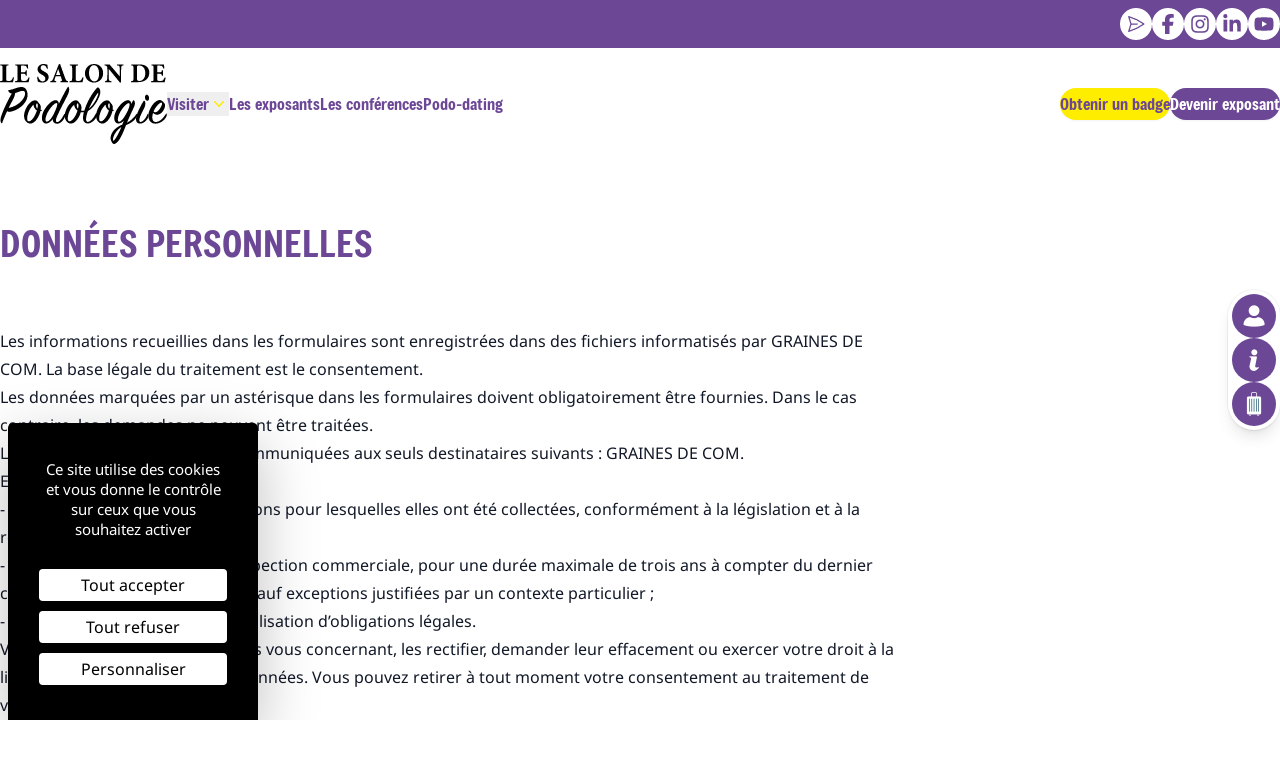

--- FILE ---
content_type: text/html; charset=UTF-8
request_url: https://www.salonpodologie.com/donnees-personnelles
body_size: 6679
content:
<!DOCTYPE html>
<html class="no-js" lang="fr">
<head>
      <meta charset="UTF-8">
    <meta name="viewport" content="width=device-width, initial-scale=1.0">
    <title>Données personnelles | Le Salon de Podologie AFDP</title>
    <meta name="description" content="">
    <link rel="stylesheet" href="https://www.salonpodologie.com/App/build/app-DZ5Ie60g.css">
    <link rel="icon" href="./favicon.ico">
    <link rel="icon" type="image/svg+xml" href="./favicon.svg">
    <link rel="apple-touch-icon" href="./apple-touch-icon.png">
          <link rel="canonical" href="https://www.salonpodologie.com/donnees-personnelles/" />
                <meta name="theme-color" content="#6c4796">
    <style>
      [x-cloak] { display: none !important; }
      svg {
        width: 1.5rem;
        height: 1.5rem;
      }
    </style>
    <script>
      document.documentElement.className = document.documentElement.className.replace(/\bno-js\b/, 'js');
    </script>
    <script type="application/ld+json">
  {
    "@context": "http://schema.org",
    "@type": "LocalBusiness",
    "name": "Le Salon de Podologie AFDP",
    "address": {
      "@type": "PostalAddress",
      "streetAddress": "Parc Floral de Paris
Rte de la Pyramide",      "addressLocality": "Paris",      "postalCode": "75012",      "addressCountry": "France"    },
   "image": "https://www.salonpodologie.com/App/assets/podologie-logo.svg",
    "telephone": "03 58 09 36 90",    "email": "contact@salonpodologie.com",    "url": "https://www.salonpodologie.com/"
  }
</script>

  </head>
<body class="">
        <a class="c-skip-link" href="#content">
    Accès au contenu
  </a>

    


          <header class="bg-white"
  role="banner"
  x-data="{ open: false }">
  <div class="hidden bg-secondary-700 text-white lg:block">
  
      <div class="c-container flex justify-end gap-3 py-2">
                        <a class="inline-flex justify-center items-center size-8 rounded-full
             bg-white text-secondary-700 transition-transform
            hover:-rotate-6"
            href="https://forms.sbc28.com/5aba11a711ce62364d1d01d9/hAGX89fpT-asp1fBJWo22g/form.html"
            target="_blank">
            <span class="sr-only">Newsletter</span>
            <!DOCTYPE html PUBLIC "-//W3C//DTD HTML 4.0 Transitional//EN" "http://www.w3.org/TR/REC-html40/loose.dtd">
<html><body><svg xmlns="http://www.w3.org/2000/svg" fill="none" viewbox="0 0 24 24" stroke-width="1.5" stroke="currentColor" class="size-5">
  <path stroke-linecap="round" stroke-linejoin="round" d="M6 12 3.269 3.125A59.769 59.769 0 0 1 21.485 12 59.768 59.768 0 0 1 3.27 20.875L5.999 12Zm0 0h7.5"></path>
</svg>
</body></html>

          </a>
                                <a class="inline-flex justify-center items-center size-8 rounded-full
             bg-white text-secondary-700 transition-transform
            hover:-rotate-6"
            href="https://www.facebook.com/salonpodologie/"
            target="_blank">
            <span class="sr-only">Facebook</span>
            <!DOCTYPE html PUBLIC "-//W3C//DTD HTML 4.0 Transitional//EN" "http://www.w3.org/TR/REC-html40/loose.dtd">
<html><body><svg fill="currentColor" aria-hidden="true" xmlns="http://www.w3.org/2000/svg" viewbox="0 0 320 512" class="size-5"><path d="M80 299.3V512H196V299.3h86.5l18-97.8H196V166.9c0-51.7 20.3-71.5 72.7-71.5c16.3 0 29.4 .4 37 1.2V7.9C291.4 4 256.4 0 236.2 0C129.3 0 80 50.5 80 159.4v42.1H14v97.8H80z"></path></svg>
</body></html>

          </a>
                                <a class="inline-flex justify-center items-center size-8 rounded-full
             bg-white text-secondary-700 transition-transform
            hover:-rotate-6"
            href="https://www.instagram.com/salonpodologieafdp/"
            target="_blank">
            <span class="sr-only">Instagram</span>
            <!DOCTYPE html PUBLIC "-//W3C//DTD HTML 4.0 Transitional//EN" "http://www.w3.org/TR/REC-html40/loose.dtd">
<html><body><svg fill="currentColor" aria-hidden="true" xmlns="http://www.w3.org/2000/svg" viewbox="0 0 448 512" class="size-5"><path d="M224.1 141c-63.6 0-114.9 51.3-114.9 114.9s51.3 114.9 114.9 114.9S339 319.5 339 255.9 287.7 141 224.1 141zm0 189.6c-41.1 0-74.7-33.5-74.7-74.7s33.5-74.7 74.7-74.7 74.7 33.5 74.7 74.7-33.6 74.7-74.7 74.7zm146.4-194.3c0 14.9-12 26.8-26.8 26.8-14.9 0-26.8-12-26.8-26.8s12-26.8 26.8-26.8 26.8 12 26.8 26.8zm76.1 27.2c-1.7-35.9-9.9-67.7-36.2-93.9-26.2-26.2-58-34.4-93.9-36.2-37-2.1-147.9-2.1-184.9 0-35.8 1.7-67.6 9.9-93.9 36.1s-34.4 58-36.2 93.9c-2.1 37-2.1 147.9 0 184.9 1.7 35.9 9.9 67.7 36.2 93.9s58 34.4 93.9 36.2c37 2.1 147.9 2.1 184.9 0 35.9-1.7 67.7-9.9 93.9-36.2 26.2-26.2 34.4-58 36.2-93.9 2.1-37 2.1-147.8 0-184.8zM398.8 388c-7.8 19.6-22.9 34.7-42.6 42.6-29.5 11.7-99.5 9-132.1 9s-102.7 2.6-132.1-9c-19.6-7.8-34.7-22.9-42.6-42.6-11.7-29.5-9-99.5-9-132.1s-2.6-102.7 9-132.1c7.8-19.6 22.9-34.7 42.6-42.6 29.5-11.7 99.5-9 132.1-9s102.7-2.6 132.1 9c19.6 7.8 34.7 22.9 42.6 42.6 11.7 29.5 9 99.5 9 132.1s2.7 102.7-9 132.1z"></path></svg>
</body></html>

          </a>
                                <a class="inline-flex justify-center items-center size-8 rounded-full
             bg-white text-secondary-700 transition-transform
            hover:-rotate-6"
            href="https://www.linkedin.com/company/salon-de-podologie-afdp/"
            target="_blank">
            <span class="sr-only">LinkedIn</span>
            <!DOCTYPE html PUBLIC "-//W3C//DTD HTML 4.0 Transitional//EN" "http://www.w3.org/TR/REC-html40/loose.dtd">
<html><body><svg fill="currentColor" aria-hidden="true" xmlns="http://www.w3.org/2000/svg" viewbox="0 0 448 512" class="size-5"><path d="M100.3 448H7.4V148.9h92.9zM53.8 108.1C24.1 108.1 0 83.5 0 53.8a53.8 53.8 0 0 1 107.6 0c0 29.7-24.1 54.3-53.8 54.3zM447.9 448h-92.7V302.4c0-34.7-.7-79.2-48.3-79.2-48.3 0-55.7 37.7-55.7 76.7V448h-92.8V148.9h89.1v40.8h1.3c12.4-23.5 42.7-48.3 87.9-48.3 94 0 111.3 61.9 111.3 142.3V448z"></path></svg>
</body></html>

          </a>
                                <a class="inline-flex justify-center items-center size-8 rounded-full
             bg-white text-secondary-700 transition-transform
            hover:-rotate-6"
            href="https://www.youtube.com/@SALONDEPODOLOGIEAFDP"
            target="_blank">
            <span class="sr-only">YouTube</span>
            <!DOCTYPE html PUBLIC "-//W3C//DTD HTML 4.0 Transitional//EN" "http://www.w3.org/TR/REC-html40/loose.dtd">
<html><body><svg fill="currentColor" aria-hidden="true" xmlns="http://www.w3.org/2000/svg" viewbox="0 0 576 512" class="size-5"><path d="M549.655 124.083c-6.281-23.65-24.787-42.276-48.284-48.597C458.781 64 288 64 288 64S117.22 64 74.629 75.486c-23.497 6.322-42.003 24.947-48.284 48.597-11.412 42.867-11.412 132.305-11.412 132.305s0 89.438 11.412 132.305c6.281 23.65 24.787 41.5 48.284 47.821C117.22 448 288 448 288 448s170.78 0 213.371-11.486c23.497-6.321 42.003-24.171 48.284-47.821 11.412-42.867 11.412-132.305 11.412-132.305s0-89.438-11.412-132.305zm-317.51 213.508V175.185l142.739 81.205-142.739 81.201z"></path></svg>
</body></html>

          </a>
                  </div>
  </div>


  <div class="c-container flex gap-x-6 justify-between items-center py-4
    lg:gap-x-12 lg:justify-start">
        <a href="https://www.salonpodologie.com/">
      <img class="h-16 w-auto lg:h-20"
        src="https://www.salonpodologie.com/App/assets/podologie-logo.svg"
        alt="Le Salon de Podologie AFDP"
        width="168"
        height="80">
    </a>

        <nav class="relative z-50 lg:static lg:z-auto lg:!block lg:flex-1"
  x-show="open"
  x-cloak
  role="navigation"
  aria-label="Menu principal">
    <div class="fixed inset-0 z-10 bg-black/25 lg:hidden"
    x-show="open"
    x-transition.opacity
    @click="open = false"></div>

  <div class="fixed inset-y-0 right-0 z-10 w-full max-w-xs overflow-y-auto
    px-3 py-6 bg-white shadow-xl
    lg:static lg:!block lg:max-w-none lg:overflow-visible lg:p-0
    lg:bg-transparent lg:shadow-none"
    x-show="open"
    x-transition:enter="transition ease-in-out duration-300 transform"
    x-transition:enter-start="translate-x-full"
    x-transition:enter-end="translate-x-0"
    x-transition:leave="transition ease-in-out duration-300 transform"
    x-transition:leave-start="translate-x-0"
    x-transition:leave-end="translate-x-full"
    x-trap.inert.noscroll.noautofocus="open">

    <div class="flex justify-end items-center lg:hidden">
            <button class="inline-flex p-2.5 rounded-full bg-primary-500 text-secondary-700"
        type="button"
        aria-label="Fermer le menu"
        @click="open = false">
        <svg class="size-6" fill="none" viewBox="0 0 24 24" stroke-width="1.5" stroke="currentColor" aria-hidden="true">
          <path stroke-linecap="round" stroke-linejoin="round" d="M6 18L18 6M6 6l12 12" />
        </svg>
      </button>
    </div>

        
            
        <div class="lg:flex lg:justify-between lg:items-center">
      <div class="py-6 space-y-2 lg:py-0 lg:space-y-0 lg:flex lg:flex-wrap lg:gap-x-6 xl:gap-x-8
        lg:items-center">
                                                        
                                    
                                                                              
                                                                        
                                                                        
                                          
                          <div class="relative"
                x-data="{ open: false }"
                @keydown.escape.window="open = false">
                <button class="flex px-3 py-2 rounded-full font-display text-secondary-700
      hover:bg-gray-50
      lg:p-0 lg:rounded-none lg:hover:bg-transparent lg:hover:text-secondary-600
                                    items-center justify-between w-full"
                  type="button"
                  @click="open = !open"
                  x-ref="button2">
                  Visiter
                  <svg class="flex-none size-5 text-primary-500" :class="open ? 'rotate-180' : ''" aria-hidden="true" xmlns="http://www.w3.org/2000/svg" viewBox="0 0 20 20" fill="currentColor">
                    <path fill-rule="evenodd" d="M5.23 7.21a.75.75 0 011.06.02L10 11.168l3.71-3.938a.75.75 0 111.08 1.04l-4.25 4.5a.75.75 0 01-1.08 0l-4.25-4.5a.75.75 0 01.02-1.06z" clip-rule="evenodd" />
                  </svg>
                </button>

                <div class="!static lg:!absolute lg:z-50 lg:mt-5 lg:flex lg:w-screen lg:max-w-min lg:px-4"
                  x-show="open"
                  x-cloak
                  x-transition:enter="lg:transition lg:ease-out lg:duration-200"
                  x-transition:enter-start="lg:opacity-0 lg:-translate-y-1"
                  x-transition:enter-end="lg:opacity-100 lg:translate-y-0"
                  x-transition:leave="lg:transition lg:ease-in lg:duration-150"
                  x-transition:leave-start="lg:opacity-100 lg:translate-y-0"
                  x-transition:leave-end="lg:opacity-0 lg:-translate-y-1"
                  @click.away="open = false"
                  x-anchor.bottom="$refs.button2">

                  <div class="mt-2 space-y-2
                    lg:mt-0 lg:space-y-0
                    lg:shrink lg:w-56 lg:p-4 lg:bg-white lg:rounded-xl lg:shadow-lg
                    lg:ring-1 lg:ring-gray-900/5">
                                                                
                      <a class="flex pl-6 pr-3 py-2 rounded-full font-display
                        text-secondary-700 text-sm
                        hover:bg-gray-50
                        lg:rounded-none lg:hover:bg-transparent
                        lg:p-2 lg:hover:text-primary-500
                        "
                        href="https://www.salonpodologie.com/visiter/le-salon/"
                        >
                        Le Salon
                      </a>
                                                                
                      <a class="flex pl-6 pr-3 py-2 rounded-full font-display
                        text-secondary-700 text-sm
                        hover:bg-gray-50
                        lg:rounded-none lg:hover:bg-transparent
                        lg:p-2 lg:hover:text-primary-500
                        "
                        href="https://www.salonpodologie.com/visiter/infos-pratiques/"
                        >
                        Infos pratiques
                      </a>
                                                                
                      <a class="flex pl-6 pr-3 py-2 rounded-full font-display
                        text-secondary-700 text-sm
                        hover:bg-gray-50
                        lg:rounded-none lg:hover:bg-transparent
                        lg:p-2 lg:hover:text-primary-500
                        "
                        href="https://www.salonpodologie.com/visiter/j-organise-mon-voyage/"
                        >
                        J&#039;organise mon voyage
                      </a>
                                      </div>

                </div>
              </div>
                                                  
                                    
                                                
                          <a href="https://www.salonpodologie.com/les-exposants/"
                class="flex px-3 py-2 rounded-full font-display text-secondary-700
      hover:bg-gray-50
      lg:p-0 lg:rounded-none lg:hover:bg-transparent lg:hover:text-secondary-600
                "
                                >
                Les exposants
              </a>
                                                  
                                    
                                                
                          <a href="https://www.salonpodologie.com/les-conferences/"
                class="flex px-3 py-2 rounded-full font-display text-secondary-700
      hover:bg-gray-50
      lg:p-0 lg:rounded-none lg:hover:bg-transparent lg:hover:text-secondary-600
                "
                                >
                Les conférences
              </a>
                                                                              
                                    
                                                
                          <a href="https://www.salonpodologie.com/pododating/"
                class="flex px-3 py-2 rounded-full font-display text-secondary-700
      hover:bg-gray-50
      lg:p-0 lg:rounded-none lg:hover:bg-transparent lg:hover:text-secondary-600
                "
                                >
                Podo-dating
              </a>
                                    </div>

      <div class="mx-3 py-6 border-t flex flex-col gap-3
        lg:mx-0 lg:px-0 lg:border-none lg:flex-row lg:items-center">
                            
                                    
            <a href="https://www.salonpodologie.com/obtenir-un-badge/"
              class="c-btn
                c-btn-primary                 w-full py-1 lg:w-auto"
                            >
              Obtenir un badge
            </a>
                                      
                                    
            <a href="https://www.salonpodologie.com/devenir-exposant/"
              class="c-btn
                c-btn-secondary                 w-full py-1 lg:w-auto"
                            >
              Devenir exposant
            </a>
                        </div>
    </div>
    </div>
</nav>


        <button class="inline-flex p-2.5 rounded-full bg-primary-500 text-secondary-700
      lg:hidden"
      type="button"
      aria-label="Ouvrir le menu"
      @click="open = true"
      :aria-expanded="open">
      <svg class="size-6" aria-hidden="true" xmlns="http://www.w3.org/2000/svg" fill="none" viewBox="0 0 24 24" stroke-width="1.5" stroke="currentColor">
        <path stroke-linecap="round" stroke-linejoin="round" d="M3.75 6.75h16.5M3.75 12h16.5m-16.5 5.25h16.5" />
      </svg>
    </button>
  </div>
</header>

    
      <div class="pointer-events-none z-50 fixed inset-0 c-container flex justify-end items-center">
    <nav class="pointer-events-auto flex flex-col gap-1 p-1 rounded-full
      bg-white shadow-lg ring-1 ring-black/5
      2xl:translate-x-full">
                      <a class="flex justify-center items-center size-11 rounded-full
          bg-secondary-700 transition-transform hover:-rotate-6"
          href="https://extranet.salonpodologie.com/connexion/">
                      <img class="size-6"
              src="/media/Menu_flottant/Moncompte.png?fit=crop-center&amp;p=icon-sm,webp"
              alt="Mon compte">
                    <span class="sr-only">Mon compte</span>
        </a>
                      <a class="flex justify-center items-center size-11 rounded-full
          bg-secondary-700 transition-transform hover:-rotate-6"
          href="https://www.salonpodologie.com/visiter/infos-pratiques/">
                      <img class="size-6"
              src="/media/Menu_flottant/Infos2.png?fit=crop-center&amp;p=icon-sm,webp"
              alt="Infos pratiques">
                    <span class="sr-only">Infos pratiques</span>
        </a>
                      <a class="flex justify-center items-center size-11 rounded-full
          bg-secondary-700 transition-transform hover:-rotate-6"
          href="https://www.salonpodologie.com/visiter/j-organise-mon-voyage/">
                      <img class="size-6"
              src="/media/Menu_flottant/valise5.png?fit=crop-center&amp;p=icon-sm,webp"
              alt="Voyage">
                    <span class="sr-only">Voyage</span>
        </a>
          </nav>
  </div>


          
      <main id="content" role="main">
          
  
  
<div class="c-container py-16">
  <div class="mx-auto max-w-2xl space-y-6 lg:mx-0">
    
<h1 class="text-secondary-700 text-3xl uppercase sm:text-4xl "
  >
  Données personnelles
</h1>


    


  </div>
</div>


  <div class="c-container pb-16">
    <div class="max-w-4xl">
          

  <div class="prose dark:prose-invert max-w-none "
    >
    <p>Les informations recueillies dans les formulaires sont enregistr&eacute;es dans des fichiers informatis&eacute;s par GRAINES DE COM. La base l&eacute;gale du traitement est le consentement.</p>
<p>Les donn&eacute;es marqu&eacute;es par un ast&eacute;risque dans les formulaires doivent obligatoirement &ecirc;tre fournies. Dans le cas contraire, les demandes ne peuvent &ecirc;tre trait&eacute;es.</p>
<p>Les donn&eacute;es collect&eacute;es seront communiqu&eacute;es aux seuls destinataires suivants : GRAINES DE COM.</p>
<p>Elles sont conserv&eacute;es pendant :<br>- Le temps n&eacute;cessaire aux op&eacute;rations pour lesquelles elles ont &eacute;t&eacute; collect&eacute;es, conform&eacute;ment &agrave; la l&eacute;gislation et &agrave; la r&egrave;glementation en vigueur ;<br>- Lorsque nous faisons de la prospection commerciale, pour une dur&eacute;e maximale de trois ans &agrave; compter du dernier contact effectif avec le prospect, sauf exceptions justifi&eacute;es par un contexte particulier ;<br>- Pour le temps n&eacute;cessaire &agrave; la r&eacute;alisation d&rsquo;obligations l&eacute;gales.&nbsp;</p>
<p>Vous pouvez acc&eacute;der aux donn&eacute;es vous concernant, les rectifier, demander leur effacement ou exercer votre droit &agrave; la limitation du traitement de vos donn&eacute;es.&nbsp;Vous pouvez retirer &agrave; tout moment votre consentement au traitement de vos donn&eacute;es.</p>
<p>Consultez le site cnil.fr pour plus d&rsquo;informations sur vos droits.</p>
<p>Pour exercer ces droits ou pour toute question sur le traitement de vos donn&eacute;es dans ce dispositif, vous pouvez contacter (le cas &eacute;ch&eacute;ant, notre d&eacute;l&eacute;gu&eacute; &agrave; la protection des donn&eacute;es ou le service charg&eacute; de l&rsquo;exercice de ces droits) : <a href="mailto:contact@salonpodologie.com">contact@salonpodologie.com</a> - 03 58 09 36 90</p>
<p>Si vous estimez, apr&egrave;s nous avoir contact&eacute;s, que vos droits &laquo; Informatique et Libert&eacute;s &raquo; ne sont pas respect&eacute;s, vous pouvez adresser une r&eacute;clamation &agrave; la CNIL.</p>
  </div>

    </div>
  </div>
      </main>

          
          <footer role="contentinfo">
  

<div class="py-16 bg-primary-500 font-display">
  <div class="c-container grid gap-8 lg:grid-cols-2 lg:items-center">
    <div class="space-y-2 text-center lg:text-left">

              <div class="text-4xl sm:text-6xl">Restez informés !</div>
      
              <p class="text-lg sm:text-xl">Suivez-nous sur nos réseaux et inscrivez vous à la newsletter</p>
      
    </div>
          <div class="flex flex-wrap justify-center gap-6">
                              <a class="flex flex-col items-center gap-1 transition-transform
              hover:-rotate-3"
              href="https://forms.sbc28.com/5aba11a711ce62364d1d01d9/hAGX89fpT-asp1fBJWo22g/form.html"
              target="_blank">
              <span class="inline-flex justify-center items-center size-11
                rounded-full bg-white text-secondary-700">
                <!DOCTYPE html PUBLIC "-//W3C//DTD HTML 4.0 Transitional//EN" "http://www.w3.org/TR/REC-html40/loose.dtd">
<html><body><svg xmlns="http://www.w3.org/2000/svg" fill="none" viewbox="0 0 24 24" stroke-width="1.5" stroke="currentColor" class="size-6">
  <path stroke-linecap="round" stroke-linejoin="round" d="M6 12 3.269 3.125A59.769 59.769 0 0 1 21.485 12 59.768 59.768 0 0 1 3.27 20.875L5.999 12Zm0 0h7.5"></path>
</svg>
</body></html>

              </span>
              <span class="font-display">Newsletter</span>
            </a>
                                        <a class="flex flex-col items-center gap-1 transition-transform
              hover:-rotate-3"
              href="https://www.facebook.com/salonpodologie/"
              target="_blank">
              <span class="inline-flex justify-center items-center size-11
                rounded-full bg-white text-secondary-700">
                <!DOCTYPE html PUBLIC "-//W3C//DTD HTML 4.0 Transitional//EN" "http://www.w3.org/TR/REC-html40/loose.dtd">
<html><body><svg fill="currentColor" aria-hidden="true" xmlns="http://www.w3.org/2000/svg" viewbox="0 0 320 512" class="size-6"><path d="M80 299.3V512H196V299.3h86.5l18-97.8H196V166.9c0-51.7 20.3-71.5 72.7-71.5c16.3 0 29.4 .4 37 1.2V7.9C291.4 4 256.4 0 236.2 0C129.3 0 80 50.5 80 159.4v42.1H14v97.8H80z"></path></svg>
</body></html>

              </span>
              <span class="font-display">Facebook</span>
            </a>
                                        <a class="flex flex-col items-center gap-1 transition-transform
              hover:-rotate-3"
              href="https://www.instagram.com/salonpodologieafdp/"
              target="_blank">
              <span class="inline-flex justify-center items-center size-11
                rounded-full bg-white text-secondary-700">
                <!DOCTYPE html PUBLIC "-//W3C//DTD HTML 4.0 Transitional//EN" "http://www.w3.org/TR/REC-html40/loose.dtd">
<html><body><svg fill="currentColor" aria-hidden="true" xmlns="http://www.w3.org/2000/svg" viewbox="0 0 448 512" class="size-6"><path d="M224.1 141c-63.6 0-114.9 51.3-114.9 114.9s51.3 114.9 114.9 114.9S339 319.5 339 255.9 287.7 141 224.1 141zm0 189.6c-41.1 0-74.7-33.5-74.7-74.7s33.5-74.7 74.7-74.7 74.7 33.5 74.7 74.7-33.6 74.7-74.7 74.7zm146.4-194.3c0 14.9-12 26.8-26.8 26.8-14.9 0-26.8-12-26.8-26.8s12-26.8 26.8-26.8 26.8 12 26.8 26.8zm76.1 27.2c-1.7-35.9-9.9-67.7-36.2-93.9-26.2-26.2-58-34.4-93.9-36.2-37-2.1-147.9-2.1-184.9 0-35.8 1.7-67.6 9.9-93.9 36.1s-34.4 58-36.2 93.9c-2.1 37-2.1 147.9 0 184.9 1.7 35.9 9.9 67.7 36.2 93.9s58 34.4 93.9 36.2c37 2.1 147.9 2.1 184.9 0 35.9-1.7 67.7-9.9 93.9-36.2 26.2-26.2 34.4-58 36.2-93.9 2.1-37 2.1-147.8 0-184.8zM398.8 388c-7.8 19.6-22.9 34.7-42.6 42.6-29.5 11.7-99.5 9-132.1 9s-102.7 2.6-132.1-9c-19.6-7.8-34.7-22.9-42.6-42.6-11.7-29.5-9-99.5-9-132.1s-2.6-102.7 9-132.1c7.8-19.6 22.9-34.7 42.6-42.6 29.5-11.7 99.5-9 132.1-9s102.7-2.6 132.1 9c19.6 7.8 34.7 22.9 42.6 42.6 11.7 29.5 9 99.5 9 132.1s2.7 102.7-9 132.1z"></path></svg>
</body></html>

              </span>
              <span class="font-display">Instagram</span>
            </a>
                                        <a class="flex flex-col items-center gap-1 transition-transform
              hover:-rotate-3"
              href="https://www.linkedin.com/company/salon-de-podologie-afdp/"
              target="_blank">
              <span class="inline-flex justify-center items-center size-11
                rounded-full bg-white text-secondary-700">
                <!DOCTYPE html PUBLIC "-//W3C//DTD HTML 4.0 Transitional//EN" "http://www.w3.org/TR/REC-html40/loose.dtd">
<html><body><svg fill="currentColor" aria-hidden="true" xmlns="http://www.w3.org/2000/svg" viewbox="0 0 448 512" class="size-6"><path d="M100.3 448H7.4V148.9h92.9zM53.8 108.1C24.1 108.1 0 83.5 0 53.8a53.8 53.8 0 0 1 107.6 0c0 29.7-24.1 54.3-53.8 54.3zM447.9 448h-92.7V302.4c0-34.7-.7-79.2-48.3-79.2-48.3 0-55.7 37.7-55.7 76.7V448h-92.8V148.9h89.1v40.8h1.3c12.4-23.5 42.7-48.3 87.9-48.3 94 0 111.3 61.9 111.3 142.3V448z"></path></svg>
</body></html>

              </span>
              <span class="font-display">LinkedIn</span>
            </a>
                                        <a class="flex flex-col items-center gap-1 transition-transform
              hover:-rotate-3"
              href="https://www.youtube.com/@SALONDEPODOLOGIEAFDP"
              target="_blank">
              <span class="inline-flex justify-center items-center size-11
                rounded-full bg-white text-secondary-700">
                <!DOCTYPE html PUBLIC "-//W3C//DTD HTML 4.0 Transitional//EN" "http://www.w3.org/TR/REC-html40/loose.dtd">
<html><body><svg fill="currentColor" aria-hidden="true" xmlns="http://www.w3.org/2000/svg" viewbox="0 0 576 512" class="size-6"><path d="M549.655 124.083c-6.281-23.65-24.787-42.276-48.284-48.597C458.781 64 288 64 288 64S117.22 64 74.629 75.486c-23.497 6.322-42.003 24.947-48.284 48.597-11.412 42.867-11.412 132.305-11.412 132.305s0 89.438 11.412 132.305c6.281 23.65 24.787 41.5 48.284 47.821C117.22 448 288 448 288 448s170.78 0 213.371-11.486c23.497-6.321 42.003-24.171 48.284-47.821 11.412-42.867 11.412-132.305 11.412-132.305s0-89.438-11.412-132.305zm-317.51 213.508V175.185l142.739 81.205-142.739 81.201z"></path></svg>
</body></html>

              </span>
              <span class="font-display">YouTube</span>
            </a>
                        </div>
      </div>
</div>


  <div class="c-container py-16 flex font-display">
    <div class="flex-auto grid gap-8 lg:grid-cols-3 lg:items-center">
      <div class="space-y-6">
        <img class="h-16 w-auto lg:h-20"
          src="https://www.salonpodologie.com/App/assets/podologie-logo.svg"
          alt="Le Salon de Podologie AFDP"
          width="168"
          height="80">
      </div>

      <div>

                  <p class="text-xl">GRAINES DE COM <br />
Organisation du Salon de Podologie<br />
 </p>
        
      </div>

            <dl class="space-y-4">
                  <div>
            <dt class="sr-only">Numéro de téléphone</dt>
            <dd class="flex gap-3">
              <svg class="flex-none size-6 text-secondary-700" aria-hidden="true" xmlns="http://www.w3.org/2000/svg" fill="none" viewBox="0 0 24 24" stroke-width="1.5" stroke="currentColor">
                <path stroke-linecap="round" stroke-linejoin="round" d="M2.25 6.75c0 8.284 6.716 15 15 15h2.25a2.25 2.25 0 002.25-2.25v-1.372c0-.516-.351-.966-.852-1.091l-4.423-1.106c-.44-.11-.902.055-1.173.417l-.97 1.293c-.282.376-.769.542-1.21.38a12.035 12.035 0 01-7.143-7.143c-.162-.441.004-.928.38-1.21l1.293-.97c.363-.271.527-.734.417-1.173L6.963 3.102a1.125 1.125 0 00-1.091-.852H4.5A2.25 2.25 0 002.25 4.5v2.25z" />
              </svg>
              <div>
                <div>03 58 09 36 90</div>                              </div>
            </dd>
          </div>
        
                  <div>
            <dt class="sr-only">E-mail</dt>
            <dd class="flex gap-3">
              <svg class="flex-none size-6 text-secondary-700" aria-hidden="true" xmlns="http://www.w3.org/2000/svg" fill="none" viewBox="0 0 24 24" stroke-width="1.5" stroke="currentColor">
                <path stroke-linecap="round" stroke-linejoin="round" d="M21.75 6.75v10.5a2.25 2.25 0 01-2.25 2.25h-15a2.25 2.25 0 01-2.25-2.25V6.75m19.5 0A2.25 2.25 0 0019.5 4.5h-15a2.25 2.25 0 00-2.25 2.25m19.5 0v.243a2.25 2.25 0 01-1.07 1.916l-7.5 4.615a2.25 2.25 0 01-2.36 0L3.32 8.91a2.25 2.25 0 01-1.07-1.916V6.75" />
              </svg>
              <div>contact@salonpodologie.com</div>
            </dd>
          </div>
        
                  <div>
            <dt class="sr-only">Adresse postale</dt>
            <dd class="flex gap-3">
              <svg class="flex-none size-6 text-secondary-700" aria-hidden="true" xmlns="http://www.w3.org/2000/svg" fill="none" viewBox="0 0 24 24" stroke-width="1.5" stroke="currentColor">
                <path stroke-linecap="round" stroke-linejoin="round" d="M15 10.5a3 3 0 11-6 0 3 3 0 016 0z" />
                <path stroke-linecap="round" stroke-linejoin="round" d="M19.5 10.5c0 7.142-7.5 11.25-7.5 11.25S4.5 17.642 4.5 10.5a7.5 7.5 0 1115 0z" />
              </svg>
              <div>
                <p>
                  Parc Floral de Paris<br />
Rte de la Pyramide                  <br>75012 Paris                  <span class="sr-only">France</span>                </p>
              </div>
            </dd>
          </div>
              </dl>
    </div>

    <div class="shrink-0">
      <img class="h-16 w-auto lg:h-20"
        src="https://www.salonpodologie.com/App/assets/AFDP-logo.png"
        alt="Le Salon de Podologie AFDP"
        width="63"
        height="80">
    </div>
  </div>

  
<nav class="py-6 bg-secondary-700 text-white text-sm" role="navigation">
  <ul class="c-container flex flex-wrap justify-center gap-6">
                  <li>
          <a class="text-white hover:underline" href="https://www.salonpodologie.com/mentions-legales/">Mentions légales</a>
        </li>
                        <li>
          <a class="text-white hover:underline" href="https://www.salonpodologie.com/donnees-personnelles/">Données personnelles</a>
        </li>
                        <li>
          <a class="text-white hover:underline" href="https://www.salonpodologie.com/plan-du-site/">Plan du site</a>
        </li>
          
          <li>
        <a class="text-white hover:underline" href="javascript:tarteaucitron.userInterface.openPanel();">
          Gestion des cookies
        </a>
      </li>
      </ul>
</nav>

</footer>

      
      <script type="module" src="https://www.salonpodologie.com/App/build/app-CLjQQUJg.js"></script>
          <script src="https://tarteaucitron.io/load.js?domain=www.salonpodologie.com&amp;uuid=03311b816725e0af1d158863a0105207df85fd7e"></script>
      <script>
        (tarteaucitron.job = tarteaucitron.job || []).push('gtag');
        (tarteaucitron.job = tarteaucitron.job || []).push('googlemapsembed');
        (tarteaucitron.job = tarteaucitron.job || []).push('hcaptcha');
        (tarteaucitron.job = tarteaucitron.job || []).push('youtube');


        window.addEventListener('DOMContentLoaded', function() {
          tarteaucitron.fallback(['rgpd-hcaptcha'], function (x) {
            return '<div class="h-captcha" data-sitekey="1a4648da-b210-46a8-b020-7db8975effec" data-error-callback="onError"></div>';
          })
        })

      </script>
      </body>
</html>


--- FILE ---
content_type: image/svg+xml
request_url: https://www.salonpodologie.com/App/assets/podologie-logo.svg
body_size: 3167
content:
<?xml version="1.0" encoding="UTF-8"?>
<svg id="Calque_1" xmlns="http://www.w3.org/2000/svg" viewBox="0 0 384.85 184.21">
  <g>
    <path d="M32.2,31.18c-.49,2.64-1.78,8.93-2.27,10.62H0v-2.2c5.35-.44,5.96-.88,5.96-6.16V9.37c0-5.41-.61-5.78-5.28-6.22V.94h18.8v2.2c-4.73.44-5.28.82-5.28,6.22v24.52c0,2.95.25,4.09,1.54,4.65,1.04.44,2.7.57,4.61.57,2.58,0,4.79-.44,6.27-2.14,1.17-1.32,2.27-3.33,3.44-6.48l2.15.69Z"/>
    <path d="M68.08,31.37c-.37,2.83-1.66,8.55-2.15,10.44h-31.34v-2.2c5.22-.44,5.84-.82,5.84-6.16V9.3c0-5.47-.61-5.78-4.98-6.16V.94h28.94c.06,1.13.37,5.53.61,9.43l-2.21.31c-.61-2.2-1.41-4.27-2.52-5.41-1.04-1.13-2.7-1.57-6.15-1.57h-2.95c-2.27,0-2.52.13-2.52,2.2v13.33h4.12c5.16,0,5.96-.31,6.82-4.72h2.21v12.7h-2.21c-.86-4.53-1.6-4.78-6.82-4.78h-4.12v10.88c0,2.95.25,4.53,1.47,5.15,1.11.5,3.2.63,5.53.63,3.13,0,5.35-.44,6.82-2.01,1.17-1.38,2.27-3.4,3.44-6.16l2.15.44Z"/>
    <path d="M108.33,11.19c-1.29-3.96-3.56-8.61-8.6-8.61-3.44,0-5.96,2.64-5.96,6.22s2.21,5.47,7.62,8.24c6.45,3.21,10.88,6.73,10.88,12.95,0,7.17-5.96,12.76-14.93,12.76-2.21,0-4.36-.31-6.21-.88-1.72-.5-2.89-1.01-3.75-1.38-.55-1.57-1.35-6.85-1.78-10.69l2.15-.69c1.23,4.02,4.85,11.06,10.75,11.06,3.75,0,6.15-2.64,6.15-6.6,0-3.71-2.7-6.04-7.31-8.55-6.33-3.27-10.69-6.66-10.69-12.7,0-6.92,5.35-12.32,14.07-12.32,3.93,0,7.44,1.26,8.54,1.7.25,2.33.68,5.09,1.17,8.99l-2.09.5Z"/>
    <path d="M139.54,41.81v-2.2c3.63-.57,3.93-1.32,2.95-4.09-.61-1.89-1.54-4.53-2.46-7.1h-11.8c-.68,1.95-1.47,4.21-2.21,6.73-.86,3.02-.74,3.9,3.75,4.46v2.2h-13.76l.06-2.2c4.06-.5,4.79-1.19,6.82-6.48L135.48.82l3.13-.82c3.93,11,7.74,21.94,11.74,32.75,2.09,5.53,2.89,6.35,6.76,6.85v2.2h-17.57ZM134.32,11.5h-.18c-1.72,4.59-3.26,9.12-4.85,13.58h9.59l-4.55-13.58Z"/>
    <path d="M192.57,31.18c-.49,2.64-1.78,8.93-2.27,10.62h-29.92v-2.2c5.35-.44,5.96-.88,5.96-6.16V9.37c0-5.41-.61-5.78-5.28-6.22V.94h18.8v2.2c-4.73.44-5.28.82-5.28,6.22v24.52c0,2.95.25,4.09,1.54,4.65,1.04.44,2.7.57,4.61.57,2.58,0,4.79-.44,6.27-2.14,1.17-1.32,2.27-3.33,3.44-6.48l2.15.69Z"/>
    <path d="M237.85,20.93c0,13.58-9.52,21.81-21.08,21.81-12.29,0-20.83-9.24-20.83-21.31,0-10.81,7.5-21.44,21.57-21.44,11.18,0,20.34,8.49,20.34,20.93ZM205.34,20.24c0,10.75,4.67,19.87,12.54,19.87,5.84,0,10.57-5.85,10.57-17.41,0-12.51-4.98-20.05-12.04-20.05-6.21,0-11.06,6.73-11.06,17.6Z"/>
    <path d="M284.73,3.14c-3.32.19-4.61,1.01-4.92,3.9-.18,1.95-.55,4.9-.55,10.44v24.96h-2.95l-25.56-31.31h-.18v14.15c0,5.53.31,8.3.49,10.18.31,2.77,1.35,3.96,5.9,4.15v2.2h-15.05v-2.2c3.44-.25,4.85-1.26,5.1-3.96.25-2.07.62-4.84.62-10.37v-13.14c0-4.09-.12-5.28-1.29-6.73-1.11-1.51-2.52-2.01-5.1-2.26V.94h11.37l23.47,27.6h.25v-11.06c0-5.53-.37-8.49-.49-10.31-.31-2.7-1.6-3.77-6.08-4.02V.94h14.99v2.2Z"/>
    <path d="M321.29.94c7.68,0,13.64,1.57,17.64,5.47,3.01,2.95,5.41,7.42,5.41,13.33,0,7.67-3.01,13.14-7.68,16.85-4.55,3.52-10.94,5.22-18.62,5.22h-15.79v-2.2c4.85-.44,5.47-.88,5.47-6.22V9.37c0-5.41-.55-5.78-4.92-6.22V.94h18.5ZM315.94,33c0,4.53.92,6.1,5.22,6.1,8.23,0,13.89-6.92,13.89-18.11,0-5.97-1.78-10.75-4.55-13.58-2.58-2.58-5.84-3.9-10.02-3.9-2.21,0-3.5.5-3.87.88-.55.57-.68,1.63-.68,3.46v25.15Z"/>
    <path d="M381.93,31.37c-.37,2.83-1.66,8.55-2.15,10.44h-31.34v-2.2c5.22-.44,5.84-.82,5.84-6.16V9.3c0-5.47-.62-5.78-4.98-6.16V.94h28.94c.06,1.13.37,5.53.61,9.43l-2.21.31c-.61-2.2-1.41-4.27-2.52-5.41-1.04-1.13-2.7-1.57-6.14-1.57h-2.95c-2.27,0-2.52.13-2.52,2.2v13.33h4.12c5.16,0,5.96-.31,6.82-4.72h2.21v12.7h-2.21c-.86-4.53-1.6-4.78-6.82-4.78h-4.12v10.88c0,2.95.25,4.53,1.47,5.15,1.11.5,3.2.63,5.53.63,3.13,0,5.35-.44,6.82-2.01,1.17-1.38,2.27-3.4,3.44-6.16l2.15.44Z"/>
  </g>
  <g>
    <path d="M19.46,62.44c-.61-1.45-.36-2.25,1.21-2.38,10.08-1.19,19.2-6.74,27.46-7.14,6.2-.26,11.54,1.85,14.46,10.98,2.55,7.93.49,15.6-3.65,22.61-6.07,10.31-19.2,20.23-35.11,23.54-2.79.53-5.47,0-7.53-1.32-3.4,7.27-7.05,16-11.3,26.98-.49,1.32-1.09,1.32-1.94.4-1.7-1.98-2.92-5.95-1.09-13.09,3.16-12.03,14.58-36.89,25.15-55.01-4.13-.53-6.44-2.78-7.65-5.55ZM57.36,65.08c-2.55-7.27-14.7-.4-22.72,2.12,0,3.57-1.21,8.2-4.62,14.55-3.16,6.08-6.56,12.17-10.21,19.57,27.21-5.55,40.82-26.98,37.54-36.23Z"/>
    <path d="M93.2,108.59c-2.55,11.24-10.21,24.6-19.2,27.9-4.37,1.59-10.45,1.06-15.31-5.82-5.35-7.67-3.52-19.17,1.94-29.75,4.62-8.99,12.03-16.66,19.32-17.19,3.77-.26,5.83.93,8.26,4.5,2.79,4.1,6.44,5.02,5.71,14.55-.12,1.06-.12,1.98-.24,3.04.73,0,1.46-.26,2.43-.26.85,0,.85.66.36,1.32-.85,1.06-2.07,1.59-3.28,1.72ZM82.88,105.28c-2.55-2.12-5.47-6.74-5.59-11.64-3.28,3.04-6.8,7.41-9.35,12.43-5.1,10.05-6.92,22.22-3.77,25.12,3.4,3.04,10.81-1.59,16.77-13.75,1.82-3.7,3.28-7.4,4.25-10.58-.85-.4-1.58-.93-2.31-1.59ZM87.01,93.51c-.61-4.23-3.04-3.44-3.64.4-.61,3.57.73,7.4,2.67,9.39.97-4.1,1.34-7.4.97-9.79Z"/>
    <path d="M132.08,133.84c4.98-.26,11.54-9.12,15.79-18.25.61-1.19,1.46-1.19,1.94-.13.49,1.19.61,4.63-.97,8.2-3.28,7.27-10.81,14.28-17.49,13.88-6.56-.4-9.84-4.36-9.84-10.58-3.89,5.29-9.35,10.18-15.06,10.18-11.3,0-13.49-16.79-3.52-32.66,9.6-15.34,19.32-21.29,25.39-21.29,4.98,0,7.41,4.1,7.29,8.99,6.56-13.62,15.79-31.6,20.17-38.35,1.21-1.85,2.31-1.72,2.92,0,1.7,4.36,1.34,10.05-3.77,19.97-5.83,11.37-17.49,33.19-23.57,47.21-3.28,7.67-3.4,13.09.73,12.83ZM110.94,109.78c-6.56,11.37-7.9,22.88-3.16,23.01,4.86.13,11.42-7.67,17.13-19.7,7.05-14.68,8.87-23.01,5.35-23.14-3.77-.13-12.64,8.2-19.32,19.83Z"/>
    <path d="M202.06,133.32c5.71.4,14.21-8.99,18.83-19.04.73-1.72,2.07-1.85,2.55,0,.61,2.12,0,4.89-1.21,8.07-1.46,3.83-10.45,14.94-20.05,14.55-8.14-.4-12.76-6.48-9.96-20.63.36-1.85.73-3.44,1.21-5.16-.97.13-1.82.13-2.79.13-1.46,0-2.92-.13-4.25-.4-3.04,10.71-10.21,22.61-18.47,25.39-4.5,1.59-10.81,1.45-15.43-5.55-5.22-7.8-3.4-19.44,2.07-29.75,4.74-8.99,11.91-16.53,19.2-17.19,3.64-.4,5.83.79,8.26,4.36,2.92,4.23,6.32,5.02,5.71,14.55-.12,1.59-.24,3.17-.61,5.02,1.09.13,2.19.26,3.4.26s2.55,0,3.77-.13c5.83-19.97,17.74-39.8,28.55-52.1,1.7-1.98,3.64-2.38,5.22-.66,3.28,3.57,4.13,8.33,2.67,14.41-1.82,7.41-6.8,16.93-11.42,23.14-4.98,6.74-10.08,12.43-16.4,15.6-4.98,13.36-6.32,24.73-.85,25.12ZM171.08,93.65c-3.16,2.78-6.93,7.27-9.48,12.3-5.1,9.92-6.8,22.21-3.64,25.12,3.28,3.04,10.81-1.72,16.77-13.62,1.82-3.7,3.04-7.01,4.13-10.18-4.74-3.44-7.78-8.73-7.78-13.62ZM180.8,93.38c-.61-4.23-3.04-3.44-3.65.4-.49,3.44.49,6.88,2.67,9.52.97-4.1,1.34-7.54.97-9.92ZM217.85,87.96c5.35-8.46,10.21-20.1,8.63-21.29-1.34-.93-10.57,13.36-18.83,30.28-.97,1.98-1.82,3.97-2.55,5.69,5.71-4.23,10.21-10.71,12.76-14.68Z"/>
    <path d="M259.28,108.59c-2.55,11.24-10.21,24.6-19.2,27.9-4.37,1.59-10.45,1.06-15.31-5.82-5.35-7.67-3.52-19.17,1.94-29.75,4.62-8.99,12.03-16.66,19.32-17.19,3.77-.26,5.83.93,8.26,4.5,2.79,4.1,6.44,5.02,5.71,14.55-.12,1.06-.12,1.98-.24,3.04.73,0,1.46-.26,2.43-.26.85,0,.85.66.36,1.32-.85,1.06-2.07,1.59-3.28,1.72ZM248.96,105.28c-2.55-2.12-5.47-6.74-5.59-11.64-3.28,3.04-6.8,7.41-9.36,12.43-5.1,10.05-6.92,22.22-3.77,25.12,3.4,3.04,10.81-1.59,16.77-13.75,1.82-3.7,3.28-7.4,4.25-10.58-.85-.4-1.58-.93-2.31-1.59ZM253.09,93.51c-.61-4.23-3.04-3.44-3.64.4-.61,3.57.73,7.4,2.67,9.39.97-4.1,1.34-7.4.97-9.79Z"/>
    <path d="M290.63,140.72c-6.68,17.72-15.31,38.74-25.15,42.98-2.43,1.06-4.86.66-7.05-2.78-2.55-3.97-4.74-8.59-2.43-16.4,3.52-11.9,13.97-19.97,26-24.99,1.21-2.91,2.31-6.08,3.52-9.12-3.52,3.83-7.78,6.61-12.27,6.61-11.18,0-13.36-16.53-3.52-32.4,9.48-15.34,19.32-21.29,25.51-21.29,4.86,0,7.29,4.1,7.17,8.73,1.46-2.64,2.79-5.02,4.01-7.27.97-1.85,2.19-1.98,3.04-.79,1.82,2.38,2.79,8.07-.24,14.55-3.64,7.93-11.3,23.93-16.4,36.76,10.21-5.55,16.89-12.83,21.75-19.83.73-1.06,1.82-1.06,2.07.26.24,1.19-.37,4.1-2.43,7.67-4.74,8.07-13.49,13.36-23.57,17.32ZM260.86,176.29c1.58,2.51,11.18-11.24,19.07-31.34-15.79,10.05-21.14,28.17-19.07,31.34ZM297.07,90.08c-3.77-.26-12.63,8.2-19.32,19.7-6.56,11.37-7.9,23.01-3.04,23.14,4.74.13,10.93-8.2,17.13-19.83,7.65-14.55,8.75-22.74,5.22-23.01Z"/>
    <path d="M315.17,117.98c3.04-9.65,11.06-25.26,15.55-32.13,1.09-1.59,1.94-1.98,2.92-.79,1.82,2.12,2.79,7.8-.12,14.41-2.55,5.82-7.65,14.81-10.21,21.42-2.92,7.67-2.67,12.83,1.21,12.56,5.47-.26,12.15-8.99,15.79-18.12.61-1.19,1.46-1.06,1.94,0,.97,2.12.61,4.89-.85,8.2-3.65,8.2-11.3,13.75-18.1,13.75-9.23,0-11.54-8.46-8.14-19.31ZM342.26,83.46c-1.58,1.85-4.98,1.45-6.8-1.98-1.94-3.57-1.34-7.54.61-9.79,1.94-2.25,5.47-.66,7.05,2.91,1.58,3.44.73,7.01-.85,8.86Z"/>
    <path d="M358.42,133.58c10.08.53,18.95-10.05,24.18-18.78.61-1.06,1.58-1.06,2.06.13.49,1.06.12,4.76-2.06,8.2-5.1,8.07-14.46,14.15-23.81,14.28-15.43.26-20.78-16.26-12.88-33.32,7.9-17.06,20.29-23.93,26.36-20.1,3.04,1.98,5.22,3.97,7.17,6.88,2.19,3.17,1.21,11.24-3.89,17.98-5.95,7.93-14.09,11.37-22.6,3.83-3.89,12.17-.97,20.5,5.47,20.89ZM368.5,103.17c3.89-5.55,6.56-12.43,4.86-13.88-2.55-2.25-12.64,5.69-18.35,18.25-.36.79-.73,1.59-.97,2.25,5.95,4.1,10.93-1.59,14.46-6.61Z"/>
  </g>
</svg>

--- FILE ---
content_type: text/javascript; charset=utf-8
request_url: https://www.salonpodologie.com/App/build/app-CLjQQUJg.js
body_size: 63677
content:
var Xt=!1,Ut=!1,_e=[],Qt=-1;function yr(t){wr(t)}function wr(t){_e.includes(t)||_e.push(t),Sr()}function xr(t){let e=_e.indexOf(t);e!==-1&&e>Qt&&_e.splice(e,1)}function Sr(){!Ut&&!Xt&&(Xt=!0,queueMicrotask(Er))}function Er(){Xt=!1,Ut=!0;for(let t=0;t<_e.length;t++)_e[t](),Qt=t;_e.length=0,Qt=-1,Ut=!1}var Pe,$e,ke,On,Jt=!0;function Tr(t){Jt=!1,t(),Jt=!0}function $r(t){Pe=t.reactive,ke=t.release,$e=e=>t.effect(e,{scheduler:i=>{Jt?yr(i):i()}}),On=t.raw}function Wi(t){$e=t}function Or(t){let e=()=>{};return[n=>{let s=$e(n);return t._x_effects||(t._x_effects=new Set,t._x_runEffects=()=>{t._x_effects.forEach(r=>r())}),t._x_effects.add(s),e=()=>{s!==void 0&&(t._x_effects.delete(s),ke(s))},s},()=>{e()}]}function Cn(t,e){let i=!0,n,s=$e(()=>{let r=t();JSON.stringify(r),i?n=r:queueMicrotask(()=>{e(r,n),n=r}),i=!1});return()=>ke(s)}var Mn=[],In=[],Pn=[];function Cr(t){Pn.push(t)}function vi(t,e){typeof e=="function"?(t._x_cleanups||(t._x_cleanups=[]),t._x_cleanups.push(e)):(e=t,In.push(e))}function kn(t){Mn.push(t)}function Ln(t,e,i){t._x_attributeCleanups||(t._x_attributeCleanups={}),t._x_attributeCleanups[e]||(t._x_attributeCleanups[e]=[]),t._x_attributeCleanups[e].push(i)}function Dn(t,e){t._x_attributeCleanups&&Object.entries(t._x_attributeCleanups).forEach(([i,n])=>{(e===void 0||e.includes(i))&&(n.forEach(s=>s()),delete t._x_attributeCleanups[i])})}function Mr(t){var e,i;for((e=t._x_effects)==null||e.forEach(xr);(i=t._x_cleanups)!=null&&i.length;)t._x_cleanups.pop()()}var bi=new MutationObserver(Si),yi=!1;function wi(){bi.observe(document,{subtree:!0,childList:!0,attributes:!0,attributeOldValue:!0}),yi=!0}function An(){Ir(),bi.disconnect(),yi=!1}var Ne=[];function Ir(){let t=bi.takeRecords();Ne.push(()=>t.length>0&&Si(t));let e=Ne.length;queueMicrotask(()=>{if(Ne.length===e)for(;Ne.length>0;)Ne.shift()()})}function B(t){if(!yi)return t();An();let e=t();return wi(),e}var xi=!1,pt=[];function Pr(){xi=!0}function kr(){xi=!1,Si(pt),pt=[]}function Si(t){if(xi){pt=pt.concat(t);return}let e=[],i=new Set,n=new Map,s=new Map;for(let r=0;r<t.length;r++)if(!t[r].target._x_ignoreMutationObserver&&(t[r].type==="childList"&&(t[r].removedNodes.forEach(a=>{a.nodeType===1&&a._x_marker&&i.add(a)}),t[r].addedNodes.forEach(a=>{if(a.nodeType===1){if(i.has(a)){i.delete(a);return}a._x_marker||e.push(a)}})),t[r].type==="attributes")){let a=t[r].target,o=t[r].attributeName,l=t[r].oldValue,u=()=>{n.has(a)||n.set(a,[]),n.get(a).push({name:o,value:a.getAttribute(o)})},c=()=>{s.has(a)||s.set(a,[]),s.get(a).push(o)};a.hasAttribute(o)&&l===null?u():a.hasAttribute(o)?(c(),u()):c()}s.forEach((r,a)=>{Dn(a,r)}),n.forEach((r,a)=>{Mn.forEach(o=>o(a,r))});for(let r of i)e.some(a=>a.contains(r))||In.forEach(a=>a(r));for(let r of e)r.isConnected&&Pn.forEach(a=>a(r));e=null,i=null,n=null,s=null}function Nn(t){return Xe(Ce(t))}function Ye(t,e,i){return t._x_dataStack=[e,...Ce(i||t)],()=>{t._x_dataStack=t._x_dataStack.filter(n=>n!==e)}}function Ce(t){return t._x_dataStack?t._x_dataStack:typeof ShadowRoot=="function"&&t instanceof ShadowRoot?Ce(t.host):t.parentNode?Ce(t.parentNode):[]}function Xe(t){return new Proxy({objects:t},Lr)}var Lr={ownKeys({objects:t}){return Array.from(new Set(t.flatMap(e=>Object.keys(e))))},has({objects:t},e){return e==Symbol.unscopables?!1:t.some(i=>Object.prototype.hasOwnProperty.call(i,e)||Reflect.has(i,e))},get({objects:t},e,i){return e=="toJSON"?Dr:Reflect.get(t.find(n=>Reflect.has(n,e))||{},e,i)},set({objects:t},e,i,n){const s=t.find(a=>Object.prototype.hasOwnProperty.call(a,e))||t[t.length-1],r=Object.getOwnPropertyDescriptor(s,e);return r!=null&&r.set&&(r!=null&&r.get)?r.set.call(n,i)||!0:Reflect.set(s,e,i)}};function Dr(){return Reflect.ownKeys(this).reduce((e,i)=>(e[i]=Reflect.get(this,i),e),{})}function Rn(t){let e=n=>typeof n=="object"&&!Array.isArray(n)&&n!==null,i=(n,s="")=>{Object.entries(Object.getOwnPropertyDescriptors(n)).forEach(([r,{value:a,enumerable:o}])=>{if(o===!1||a===void 0||typeof a=="object"&&a!==null&&a.__v_skip)return;let l=s===""?r:`${s}.${r}`;typeof a=="object"&&a!==null&&a._x_interceptor?n[r]=a.initialize(t,l,r):e(a)&&a!==n&&!(a instanceof Element)&&i(a,l)})};return i(t)}function Fn(t,e=()=>{}){let i={initialValue:void 0,_x_interceptor:!0,initialize(n,s,r){return t(this.initialValue,()=>Ar(n,s),a=>Zt(n,s,a),s,r)}};return e(i),n=>{if(typeof n=="object"&&n!==null&&n._x_interceptor){let s=i.initialize.bind(i);i.initialize=(r,a,o)=>{let l=n.initialize(r,a,o);return i.initialValue=l,s(r,a,o)}}else i.initialValue=n;return i}}function Ar(t,e){return e.split(".").reduce((i,n)=>i[n],t)}function Zt(t,e,i){if(typeof e=="string"&&(e=e.split(".")),e.length===1)t[e[0]]=i;else{if(e.length===0)throw error;return t[e[0]]||(t[e[0]]={}),Zt(t[e[0]],e.slice(1),i)}}var Bn={};function Z(t,e){Bn[t]=e}function ei(t,e){let i=Nr(e);return Object.entries(Bn).forEach(([n,s])=>{Object.defineProperty(t,`$${n}`,{get(){return s(e,i)},enumerable:!1})}),t}function Nr(t){let[e,i]=Hn(t),n={interceptor:Fn,...e};return vi(t,i),n}function Rr(t,e,i,...n){try{return i(...n)}catch(s){je(s,t,e)}}function je(t,e,i=void 0){t=Object.assign(t??{message:"No error message given."},{el:e,expression:i}),console.warn(`Alpine Expression Error: ${t.message}

${i?'Expression: "'+i+`"

`:""}`,e),setTimeout(()=>{throw t},0)}var ut=!0;function zn(t){let e=ut;ut=!1;let i=t();return ut=e,i}function ge(t,e,i={}){let n;return K(t,e)(s=>n=s,i),n}function K(...t){return Vn(...t)}var Vn=Kn;function Fr(t){Vn=t}function Kn(t,e){let i={};ei(i,t);let n=[i,...Ce(t)],s=typeof e=="function"?Br(n,e):Vr(n,e,t);return Rr.bind(null,t,e,s)}function Br(t,e){return(i=()=>{},{scope:n={},params:s=[],context:r}={})=>{let a=e.apply(Xe([n,...t]),s);ht(i,a)}}var Nt={};function zr(t,e){if(Nt[t])return Nt[t];let i=Object.getPrototypeOf(async function(){}).constructor,n=/^[\n\s]*if.*\(.*\)/.test(t.trim())||/^(let|const)\s/.test(t.trim())?`(async()=>{ ${t} })()`:t,r=(()=>{try{let a=new i(["__self","scope"],`with (scope) { __self.result = ${n} }; __self.finished = true; return __self.result;`);return Object.defineProperty(a,"name",{value:`[Alpine] ${t}`}),a}catch(a){return je(a,e,t),Promise.resolve()}})();return Nt[t]=r,r}function Vr(t,e,i){let n=zr(e,i);return(s=()=>{},{scope:r={},params:a=[],context:o}={})=>{n.result=void 0,n.finished=!1;let l=Xe([r,...t]);if(typeof n=="function"){let u=n.call(o,n,l).catch(c=>je(c,i,e));n.finished?(ht(s,n.result,l,a,i),n.result=void 0):u.then(c=>{ht(s,c,l,a,i)}).catch(c=>je(c,i,e)).finally(()=>n.result=void 0)}}}function ht(t,e,i,n,s){if(ut&&typeof e=="function"){let r=e.apply(i,n);r instanceof Promise?r.then(a=>ht(t,a,i,n)).catch(a=>je(a,s,e)):t(r)}else typeof e=="object"&&e instanceof Promise?e.then(r=>t(r)):t(e)}var Ei="x-";function Le(t=""){return Ei+t}function Kr(t){Ei=t}var mt={};function z(t,e){return mt[t]=e,{before(i){if(!mt[i]){console.warn(String.raw`Cannot find directive \`${i}\`. \`${t}\` will use the default order of execution`);return}const n=me.indexOf(i);me.splice(n>=0?n:me.indexOf("DEFAULT"),0,t)}}}function Gr(t){return Object.keys(mt).includes(t)}function Ti(t,e,i){if(e=Array.from(e),t._x_virtualDirectives){let r=Object.entries(t._x_virtualDirectives).map(([o,l])=>({name:o,value:l})),a=Gn(r);r=r.map(o=>a.find(l=>l.name===o.name)?{name:`x-bind:${o.name}`,value:`"${o.value}"`}:o),e=e.concat(r)}let n={};return e.map(Yn((r,a)=>n[r]=a)).filter(Un).map(Wr(n,i)).sort(qr).map(r=>Hr(t,r))}function Gn(t){return Array.from(t).map(Yn()).filter(e=>!Un(e))}var ti=!1,ze=new Map,jn=Symbol();function jr(t){ti=!0;let e=Symbol();jn=e,ze.set(e,[]);let i=()=>{for(;ze.get(e).length;)ze.get(e).shift()();ze.delete(e)},n=()=>{ti=!1,i()};t(i),n()}function Hn(t){let e=[],i=o=>e.push(o),[n,s]=Or(t);return e.push(s),[{Alpine:Ue,effect:n,cleanup:i,evaluateLater:K.bind(K,t),evaluate:ge.bind(ge,t)},()=>e.forEach(o=>o())]}function Hr(t,e){let i=()=>{},n=mt[e.type]||i,[s,r]=Hn(t);Ln(t,e.original,r);let a=()=>{t._x_ignore||t._x_ignoreSelf||(n.inline&&n.inline(t,e,s),n=n.bind(n,t,e,s),ti?ze.get(jn).push(n):n())};return a.runCleanups=r,a}var Wn=(t,e)=>({name:i,value:n})=>(i.startsWith(t)&&(i=i.replace(t,e)),{name:i,value:n}),qn=t=>t;function Yn(t=()=>{}){return({name:e,value:i})=>{let{name:n,value:s}=Xn.reduce((r,a)=>a(r),{name:e,value:i});return n!==e&&t(n,e),{name:n,value:s}}}var Xn=[];function $i(t){Xn.push(t)}function Un({name:t}){return Qn().test(t)}var Qn=()=>new RegExp(`^${Ei}([^:^.]+)\\b`);function Wr(t,e){return({name:i,value:n})=>{let s=i.match(Qn()),r=i.match(/:([a-zA-Z0-9\-_:]+)/),a=i.match(/\.[^.\]]+(?=[^\]]*$)/g)||[],o=e||t[i]||i;return{type:s?s[1]:null,value:r?r[1]:null,modifiers:a.map(l=>l.replace(".","")),expression:n,original:o}}}var ii="DEFAULT",me=["ignore","ref","data","id","anchor","bind","init","for","model","modelable","transition","show","if",ii,"teleport"];function qr(t,e){let i=me.indexOf(t.type)===-1?ii:t.type,n=me.indexOf(e.type)===-1?ii:e.type;return me.indexOf(i)-me.indexOf(n)}function Ke(t,e,i={}){t.dispatchEvent(new CustomEvent(e,{detail:i,bubbles:!0,composed:!0,cancelable:!0}))}function xe(t,e){if(typeof ShadowRoot=="function"&&t instanceof ShadowRoot){Array.from(t.children).forEach(s=>xe(s,e));return}let i=!1;if(e(t,()=>i=!0),i)return;let n=t.firstElementChild;for(;n;)xe(n,e),n=n.nextElementSibling}function Y(t,...e){console.warn(`Alpine Warning: ${t}`,...e)}var qi=!1;function Yr(){qi&&Y("Alpine has already been initialized on this page. Calling Alpine.start() more than once can cause problems."),qi=!0,document.body||Y("Unable to initialize. Trying to load Alpine before `<body>` is available. Did you forget to add `defer` in Alpine's `<script>` tag?"),Ke(document,"alpine:init"),Ke(document,"alpine:initializing"),wi(),Cr(e=>ne(e,xe)),vi(e=>Ae(e)),kn((e,i)=>{Ti(e,i).forEach(n=>n())});let t=e=>!Et(e.parentElement,!0);Array.from(document.querySelectorAll(es().join(","))).filter(t).forEach(e=>{ne(e)}),Ke(document,"alpine:initialized"),setTimeout(()=>{Jr()})}var Oi=[],Jn=[];function Zn(){return Oi.map(t=>t())}function es(){return Oi.concat(Jn).map(t=>t())}function ts(t){Oi.push(t)}function is(t){Jn.push(t)}function Et(t,e=!1){return De(t,i=>{if((e?es():Zn()).some(s=>i.matches(s)))return!0})}function De(t,e){if(t){if(e(t))return t;if(t._x_teleportBack&&(t=t._x_teleportBack),!!t.parentElement)return De(t.parentElement,e)}}function Xr(t){return Zn().some(e=>t.matches(e))}var ns=[];function Ur(t){ns.push(t)}var Qr=1;function ne(t,e=xe,i=()=>{}){De(t,n=>n._x_ignore)||jr(()=>{e(t,(n,s)=>{n._x_marker||(i(n,s),ns.forEach(r=>r(n,s)),Ti(n,n.attributes).forEach(r=>r()),n._x_ignore||(n._x_marker=Qr++),n._x_ignore&&s())})})}function Ae(t,e=xe){e(t,i=>{Mr(i),Dn(i),delete i._x_marker})}function Jr(){[["ui","dialog",["[x-dialog], [x-popover]"]],["anchor","anchor",["[x-anchor]"]],["sort","sort",["[x-sort]"]]].forEach(([e,i,n])=>{Gr(i)||n.some(s=>{if(document.querySelector(s))return Y(`found "${s}", but missing ${e} plugin`),!0})})}var ni=[],Ci=!1;function Mi(t=()=>{}){return queueMicrotask(()=>{Ci||setTimeout(()=>{si()})}),new Promise(e=>{ni.push(()=>{t(),e()})})}function si(){for(Ci=!1;ni.length;)ni.shift()()}function Zr(){Ci=!0}function Ii(t,e){return Array.isArray(e)?Yi(t,e.join(" ")):typeof e=="object"&&e!==null?ea(t,e):typeof e=="function"?Ii(t,e()):Yi(t,e)}function Yi(t,e){let i=s=>s.split(" ").filter(r=>!t.classList.contains(r)).filter(Boolean),n=s=>(t.classList.add(...s),()=>{t.classList.remove(...s)});return e=e===!0?e="":e||"",n(i(e))}function ea(t,e){let i=o=>o.split(" ").filter(Boolean),n=Object.entries(e).flatMap(([o,l])=>l?i(o):!1).filter(Boolean),s=Object.entries(e).flatMap(([o,l])=>l?!1:i(o)).filter(Boolean),r=[],a=[];return s.forEach(o=>{t.classList.contains(o)&&(t.classList.remove(o),a.push(o))}),n.forEach(o=>{t.classList.contains(o)||(t.classList.add(o),r.push(o))}),()=>{a.forEach(o=>t.classList.add(o)),r.forEach(o=>t.classList.remove(o))}}function Tt(t,e){return typeof e=="object"&&e!==null?ta(t,e):ia(t,e)}function ta(t,e){let i={};return Object.entries(e).forEach(([n,s])=>{i[n]=t.style[n],n.startsWith("--")||(n=na(n)),t.style.setProperty(n,s)}),setTimeout(()=>{t.style.length===0&&t.removeAttribute("style")}),()=>{Tt(t,i)}}function ia(t,e){let i=t.getAttribute("style",e);return t.setAttribute("style",e),()=>{t.setAttribute("style",i||"")}}function na(t){return t.replace(/([a-z])([A-Z])/g,"$1-$2").toLowerCase()}function ri(t,e=()=>{}){let i=!1;return function(){i?e.apply(this,arguments):(i=!0,t.apply(this,arguments))}}z("transition",(t,{value:e,modifiers:i,expression:n},{evaluate:s})=>{typeof n=="function"&&(n=s(n)),n!==!1&&(!n||typeof n=="boolean"?ra(t,i,e):sa(t,n,e))});function sa(t,e,i){ss(t,Ii,""),{enter:s=>{t._x_transition.enter.during=s},"enter-start":s=>{t._x_transition.enter.start=s},"enter-end":s=>{t._x_transition.enter.end=s},leave:s=>{t._x_transition.leave.during=s},"leave-start":s=>{t._x_transition.leave.start=s},"leave-end":s=>{t._x_transition.leave.end=s}}[i](e)}function ra(t,e,i){ss(t,Tt);let n=!e.includes("in")&&!e.includes("out")&&!i,s=n||e.includes("in")||["enter"].includes(i),r=n||e.includes("out")||["leave"].includes(i);e.includes("in")&&!n&&(e=e.filter((g,f)=>f<e.indexOf("out"))),e.includes("out")&&!n&&(e=e.filter((g,f)=>f>e.indexOf("out")));let a=!e.includes("opacity")&&!e.includes("scale"),o=a||e.includes("opacity"),l=a||e.includes("scale"),u=o?0:1,c=l?Re(e,"scale",95)/100:1,d=Re(e,"delay",0)/1e3,m=Re(e,"origin","center"),_="opacity, transform",h=Re(e,"duration",150)/1e3,b=Re(e,"duration",75)/1e3,v="cubic-bezier(0.4, 0.0, 0.2, 1)";s&&(t._x_transition.enter.during={transformOrigin:m,transitionDelay:`${d}s`,transitionProperty:_,transitionDuration:`${h}s`,transitionTimingFunction:v},t._x_transition.enter.start={opacity:u,transform:`scale(${c})`},t._x_transition.enter.end={opacity:1,transform:"scale(1)"}),r&&(t._x_transition.leave.during={transformOrigin:m,transitionDelay:`${d}s`,transitionProperty:_,transitionDuration:`${b}s`,transitionTimingFunction:v},t._x_transition.leave.start={opacity:1,transform:"scale(1)"},t._x_transition.leave.end={opacity:u,transform:`scale(${c})`})}function ss(t,e,i={}){t._x_transition||(t._x_transition={enter:{during:i,start:i,end:i},leave:{during:i,start:i,end:i},in(n=()=>{},s=()=>{}){ai(t,e,{during:this.enter.during,start:this.enter.start,end:this.enter.end},n,s)},out(n=()=>{},s=()=>{}){ai(t,e,{during:this.leave.during,start:this.leave.start,end:this.leave.end},n,s)}})}window.Element.prototype._x_toggleAndCascadeWithTransitions=function(t,e,i,n){const s=document.visibilityState==="visible"?requestAnimationFrame:setTimeout;let r=()=>s(i);if(e){t._x_transition&&(t._x_transition.enter||t._x_transition.leave)?t._x_transition.enter&&(Object.entries(t._x_transition.enter.during).length||Object.entries(t._x_transition.enter.start).length||Object.entries(t._x_transition.enter.end).length)?t._x_transition.in(i):r():t._x_transition?t._x_transition.in(i):r();return}t._x_hidePromise=t._x_transition?new Promise((a,o)=>{t._x_transition.out(()=>{},()=>a(n)),t._x_transitioning&&t._x_transitioning.beforeCancel(()=>o({isFromCancelledTransition:!0}))}):Promise.resolve(n),queueMicrotask(()=>{let a=rs(t);a?(a._x_hideChildren||(a._x_hideChildren=[]),a._x_hideChildren.push(t)):s(()=>{let o=l=>{let u=Promise.all([l._x_hidePromise,...(l._x_hideChildren||[]).map(o)]).then(([c])=>c==null?void 0:c());return delete l._x_hidePromise,delete l._x_hideChildren,u};o(t).catch(l=>{if(!l.isFromCancelledTransition)throw l})})})};function rs(t){let e=t.parentNode;if(e)return e._x_hidePromise?e:rs(e)}function ai(t,e,{during:i,start:n,end:s}={},r=()=>{},a=()=>{}){if(t._x_transitioning&&t._x_transitioning.cancel(),Object.keys(i).length===0&&Object.keys(n).length===0&&Object.keys(s).length===0){r(),a();return}let o,l,u;aa(t,{start(){o=e(t,n)},during(){l=e(t,i)},before:r,end(){o(),u=e(t,s)},after:a,cleanup(){l(),u()}})}function aa(t,e){let i,n,s,r=ri(()=>{B(()=>{i=!0,n||e.before(),s||(e.end(),si()),e.after(),t.isConnected&&e.cleanup(),delete t._x_transitioning})});t._x_transitioning={beforeCancels:[],beforeCancel(a){this.beforeCancels.push(a)},cancel:ri(function(){for(;this.beforeCancels.length;)this.beforeCancels.shift()();r()}),finish:r},B(()=>{e.start(),e.during()}),Zr(),requestAnimationFrame(()=>{if(i)return;let a=Number(getComputedStyle(t).transitionDuration.replace(/,.*/,"").replace("s",""))*1e3,o=Number(getComputedStyle(t).transitionDelay.replace(/,.*/,"").replace("s",""))*1e3;a===0&&(a=Number(getComputedStyle(t).animationDuration.replace("s",""))*1e3),B(()=>{e.before()}),n=!0,requestAnimationFrame(()=>{i||(B(()=>{e.end()}),si(),setTimeout(t._x_transitioning.finish,a+o),s=!0)})})}function Re(t,e,i){if(t.indexOf(e)===-1)return i;const n=t[t.indexOf(e)+1];if(!n||e==="scale"&&isNaN(n))return i;if(e==="duration"||e==="delay"){let s=n.match(/([0-9]+)ms/);if(s)return s[1]}return e==="origin"&&["top","right","left","center","bottom"].includes(t[t.indexOf(e)+2])?[n,t[t.indexOf(e)+2]].join(" "):n}var ue=!1;function pe(t,e=()=>{}){return(...i)=>ue?e(...i):t(...i)}function oa(t){return(...e)=>ue&&t(...e)}var as=[];function $t(t){as.push(t)}function la(t,e){as.forEach(i=>i(t,e)),ue=!0,os(()=>{ne(e,(i,n)=>{n(i,()=>{})})}),ue=!1}var oi=!1;function ua(t,e){e._x_dataStack||(e._x_dataStack=t._x_dataStack),ue=!0,oi=!0,os(()=>{ca(e)}),ue=!1,oi=!1}function ca(t){let e=!1;ne(t,(n,s)=>{xe(n,(r,a)=>{if(e&&Xr(r))return a();e=!0,s(r,a)})})}function os(t){let e=$e;Wi((i,n)=>{let s=e(i);return ke(s),()=>{}}),t(),Wi(e)}function ls(t,e,i,n=[]){switch(t._x_bindings||(t._x_bindings=Pe({})),t._x_bindings[e]=i,e=n.includes("camel")?va(e):e,e){case"value":da(t,i);break;case"style":pa(t,i);break;case"class":fa(t,i);break;case"selected":case"checked":ha(t,e,i);break;default:us(t,e,i);break}}function da(t,e){if(fs(t))t.attributes.value===void 0&&(t.value=e),window.fromModel&&(typeof e=="boolean"?t.checked=ct(t.value)===e:t.checked=Xi(t.value,e));else if(Pi(t))Number.isInteger(e)?t.value=e:!Array.isArray(e)&&typeof e!="boolean"&&![null,void 0].includes(e)?t.value=String(e):Array.isArray(e)?t.checked=e.some(i=>Xi(i,t.value)):t.checked=!!e;else if(t.tagName==="SELECT")ga(t,e);else{if(t.value===e)return;t.value=e===void 0?"":e}}function fa(t,e){t._x_undoAddedClasses&&t._x_undoAddedClasses(),t._x_undoAddedClasses=Ii(t,e)}function pa(t,e){t._x_undoAddedStyles&&t._x_undoAddedStyles(),t._x_undoAddedStyles=Tt(t,e)}function ha(t,e,i){us(t,e,i),_a(t,e,i)}function us(t,e,i){[null,void 0,!1].includes(i)&&ya(e)?t.removeAttribute(e):(cs(e)&&(i=e),ma(t,e,i))}function ma(t,e,i){t.getAttribute(e)!=i&&t.setAttribute(e,i)}function _a(t,e,i){t[e]!==i&&(t[e]=i)}function ga(t,e){const i=[].concat(e).map(n=>n+"");Array.from(t.options).forEach(n=>{n.selected=i.includes(n.value)})}function va(t){return t.toLowerCase().replace(/-(\w)/g,(e,i)=>i.toUpperCase())}function Xi(t,e){return t==e}function ct(t){return[1,"1","true","on","yes",!0].includes(t)?!0:[0,"0","false","off","no",!1].includes(t)?!1:t?!!t:null}var ba=new Set(["allowfullscreen","async","autofocus","autoplay","checked","controls","default","defer","disabled","formnovalidate","inert","ismap","itemscope","loop","multiple","muted","nomodule","novalidate","open","playsinline","readonly","required","reversed","selected","shadowrootclonable","shadowrootdelegatesfocus","shadowrootserializable"]);function cs(t){return ba.has(t)}function ya(t){return!["aria-pressed","aria-checked","aria-expanded","aria-selected"].includes(t)}function wa(t,e,i){return t._x_bindings&&t._x_bindings[e]!==void 0?t._x_bindings[e]:ds(t,e,i)}function xa(t,e,i,n=!0){if(t._x_bindings&&t._x_bindings[e]!==void 0)return t._x_bindings[e];if(t._x_inlineBindings&&t._x_inlineBindings[e]!==void 0){let s=t._x_inlineBindings[e];return s.extract=n,zn(()=>ge(t,s.expression))}return ds(t,e,i)}function ds(t,e,i){let n=t.getAttribute(e);return n===null?typeof i=="function"?i():i:n===""?!0:cs(e)?!![e,"true"].includes(n):n}function Pi(t){return t.type==="checkbox"||t.localName==="ui-checkbox"||t.localName==="ui-switch"}function fs(t){return t.type==="radio"||t.localName==="ui-radio"}function ps(t,e){let i;return function(){const n=this,s=arguments,r=function(){i=null,t.apply(n,s)};clearTimeout(i),i=setTimeout(r,e)}}function hs(t,e){let i;return function(){let n=this,s=arguments;i||(t.apply(n,s),i=!0,setTimeout(()=>i=!1,e))}}function ms({get:t,set:e},{get:i,set:n}){let s=!0,r,a=$e(()=>{let o=t(),l=i();if(s)n(Rt(o)),s=!1;else{let u=JSON.stringify(o),c=JSON.stringify(l);u!==r?n(Rt(o)):u!==c&&e(Rt(l))}r=JSON.stringify(t()),JSON.stringify(i())});return()=>{ke(a)}}function Rt(t){return typeof t=="object"?JSON.parse(JSON.stringify(t)):t}function Sa(t){(Array.isArray(t)?t:[t]).forEach(i=>i(Ue))}var he={},Ui=!1;function Ea(t,e){if(Ui||(he=Pe(he),Ui=!0),e===void 0)return he[t];he[t]=e,Rn(he[t]),typeof e=="object"&&e!==null&&e.hasOwnProperty("init")&&typeof e.init=="function"&&he[t].init()}function Ta(){return he}var _s={};function $a(t,e){let i=typeof e!="function"?()=>e:e;return t instanceof Element?gs(t,i()):(_s[t]=i,()=>{})}function Oa(t){return Object.entries(_s).forEach(([e,i])=>{Object.defineProperty(t,e,{get(){return(...n)=>i(...n)}})}),t}function gs(t,e,i){let n=[];for(;n.length;)n.pop()();let s=Object.entries(e).map(([a,o])=>({name:a,value:o})),r=Gn(s);return s=s.map(a=>r.find(o=>o.name===a.name)?{name:`x-bind:${a.name}`,value:`"${a.value}"`}:a),Ti(t,s,i).map(a=>{n.push(a.runCleanups),a()}),()=>{for(;n.length;)n.pop()()}}var vs={};function Ca(t,e){vs[t]=e}function Ma(t,e){return Object.entries(vs).forEach(([i,n])=>{Object.defineProperty(t,i,{get(){return(...s)=>n.bind(e)(...s)},enumerable:!1})}),t}var Ia={get reactive(){return Pe},get release(){return ke},get effect(){return $e},get raw(){return On},version:"3.15.0",flushAndStopDeferringMutations:kr,dontAutoEvaluateFunctions:zn,disableEffectScheduling:Tr,startObservingMutations:wi,stopObservingMutations:An,setReactivityEngine:$r,onAttributeRemoved:Ln,onAttributesAdded:kn,closestDataStack:Ce,skipDuringClone:pe,onlyDuringClone:oa,addRootSelector:ts,addInitSelector:is,interceptClone:$t,addScopeToNode:Ye,deferMutations:Pr,mapAttributes:$i,evaluateLater:K,interceptInit:Ur,setEvaluator:Fr,mergeProxies:Xe,extractProp:xa,findClosest:De,onElRemoved:vi,closestRoot:Et,destroyTree:Ae,interceptor:Fn,transition:ai,setStyles:Tt,mutateDom:B,directive:z,entangle:ms,throttle:hs,debounce:ps,evaluate:ge,initTree:ne,nextTick:Mi,prefixed:Le,prefix:Kr,plugin:Sa,magic:Z,store:Ea,start:Yr,clone:ua,cloneNode:la,bound:wa,$data:Nn,watch:Cn,walk:xe,data:Ca,bind:$a},Ue=Ia;function Pa(t,e){const i=Object.create(null),n=t.split(",");for(let s=0;s<n.length;s++)i[n[s]]=!0;return s=>!!i[s]}var ka=Object.freeze({}),La=Object.prototype.hasOwnProperty,Ot=(t,e)=>La.call(t,e),ve=Array.isArray,Ge=t=>bs(t)==="[object Map]",Da=t=>typeof t=="string",ki=t=>typeof t=="symbol",Ct=t=>t!==null&&typeof t=="object",Aa=Object.prototype.toString,bs=t=>Aa.call(t),ys=t=>bs(t).slice(8,-1),Li=t=>Da(t)&&t!=="NaN"&&t[0]!=="-"&&""+parseInt(t,10)===t,Na=t=>{const e=Object.create(null);return i=>e[i]||(e[i]=t(i))},Ra=Na(t=>t.charAt(0).toUpperCase()+t.slice(1)),ws=(t,e)=>t!==e&&(t===t||e===e),li=new WeakMap,Fe=[],te,be=Symbol("iterate"),ui=Symbol("Map key iterate");function Fa(t){return t&&t._isEffect===!0}function Ba(t,e=ka){Fa(t)&&(t=t.raw);const i=Ka(t,e);return e.lazy||i(),i}function za(t){t.active&&(xs(t),t.options.onStop&&t.options.onStop(),t.active=!1)}var Va=0;function Ka(t,e){const i=function(){if(!i.active)return t();if(!Fe.includes(i)){xs(i);try{return ja(),Fe.push(i),te=i,t()}finally{Fe.pop(),Ss(),te=Fe[Fe.length-1]}}};return i.id=Va++,i.allowRecurse=!!e.allowRecurse,i._isEffect=!0,i.active=!0,i.raw=t,i.deps=[],i.options=e,i}function xs(t){const{deps:e}=t;if(e.length){for(let i=0;i<e.length;i++)e[i].delete(t);e.length=0}}var Me=!0,Di=[];function Ga(){Di.push(Me),Me=!1}function ja(){Di.push(Me),Me=!0}function Ss(){const t=Di.pop();Me=t===void 0?!0:t}function J(t,e,i){if(!Me||te===void 0)return;let n=li.get(t);n||li.set(t,n=new Map);let s=n.get(i);s||n.set(i,s=new Set),s.has(te)||(s.add(te),te.deps.push(s),te.options.onTrack&&te.options.onTrack({effect:te,target:t,type:e,key:i}))}function ce(t,e,i,n,s,r){const a=li.get(t);if(!a)return;const o=new Set,l=c=>{c&&c.forEach(d=>{(d!==te||d.allowRecurse)&&o.add(d)})};if(e==="clear")a.forEach(l);else if(i==="length"&&ve(t))a.forEach((c,d)=>{(d==="length"||d>=n)&&l(c)});else switch(i!==void 0&&l(a.get(i)),e){case"add":ve(t)?Li(i)&&l(a.get("length")):(l(a.get(be)),Ge(t)&&l(a.get(ui)));break;case"delete":ve(t)||(l(a.get(be)),Ge(t)&&l(a.get(ui)));break;case"set":Ge(t)&&l(a.get(be));break}const u=c=>{c.options.onTrigger&&c.options.onTrigger({effect:c,target:t,key:i,type:e,newValue:n,oldValue:s,oldTarget:r}),c.options.scheduler?c.options.scheduler(c):c()};o.forEach(u)}var Ha=Pa("__proto__,__v_isRef,__isVue"),Es=new Set(Object.getOwnPropertyNames(Symbol).map(t=>Symbol[t]).filter(ki)),Wa=Ts(),qa=Ts(!0),Qi=Ya();function Ya(){const t={};return["includes","indexOf","lastIndexOf"].forEach(e=>{t[e]=function(...i){const n=F(this);for(let r=0,a=this.length;r<a;r++)J(n,"get",r+"");const s=n[e](...i);return s===-1||s===!1?n[e](...i.map(F)):s}}),["push","pop","shift","unshift","splice"].forEach(e=>{t[e]=function(...i){Ga();const n=F(this)[e].apply(this,i);return Ss(),n}}),t}function Ts(t=!1,e=!1){return function(n,s,r){if(s==="__v_isReactive")return!t;if(s==="__v_isReadonly")return t;if(s==="__v_raw"&&r===(t?e?lo:Ms:e?oo:Cs).get(n))return n;const a=ve(n);if(!t&&a&&Ot(Qi,s))return Reflect.get(Qi,s,r);const o=Reflect.get(n,s,r);return(ki(s)?Es.has(s):Ha(s))||(t||J(n,"get",s),e)?o:ci(o)?!a||!Li(s)?o.value:o:Ct(o)?t?Is(o):Fi(o):o}}var Xa=Ua();function Ua(t=!1){return function(i,n,s,r){let a=i[n];if(!t&&(s=F(s),a=F(a),!ve(i)&&ci(a)&&!ci(s)))return a.value=s,!0;const o=ve(i)&&Li(n)?Number(n)<i.length:Ot(i,n),l=Reflect.set(i,n,s,r);return i===F(r)&&(o?ws(s,a)&&ce(i,"set",n,s,a):ce(i,"add",n,s)),l}}function Qa(t,e){const i=Ot(t,e),n=t[e],s=Reflect.deleteProperty(t,e);return s&&i&&ce(t,"delete",e,void 0,n),s}function Ja(t,e){const i=Reflect.has(t,e);return(!ki(e)||!Es.has(e))&&J(t,"has",e),i}function Za(t){return J(t,"iterate",ve(t)?"length":be),Reflect.ownKeys(t)}var eo={get:Wa,set:Xa,deleteProperty:Qa,has:Ja,ownKeys:Za},to={get:qa,set(t,e){return console.warn(`Set operation on key "${String(e)}" failed: target is readonly.`,t),!0},deleteProperty(t,e){return console.warn(`Delete operation on key "${String(e)}" failed: target is readonly.`,t),!0}},Ai=t=>Ct(t)?Fi(t):t,Ni=t=>Ct(t)?Is(t):t,Ri=t=>t,Mt=t=>Reflect.getPrototypeOf(t);function et(t,e,i=!1,n=!1){t=t.__v_raw;const s=F(t),r=F(e);e!==r&&!i&&J(s,"get",e),!i&&J(s,"get",r);const{has:a}=Mt(s),o=n?Ri:i?Ni:Ai;if(a.call(s,e))return o(t.get(e));if(a.call(s,r))return o(t.get(r));t!==s&&t.get(e)}function tt(t,e=!1){const i=this.__v_raw,n=F(i),s=F(t);return t!==s&&!e&&J(n,"has",t),!e&&J(n,"has",s),t===s?i.has(t):i.has(t)||i.has(s)}function it(t,e=!1){return t=t.__v_raw,!e&&J(F(t),"iterate",be),Reflect.get(t,"size",t)}function Ji(t){t=F(t);const e=F(this);return Mt(e).has.call(e,t)||(e.add(t),ce(e,"add",t,t)),this}function Zi(t,e){e=F(e);const i=F(this),{has:n,get:s}=Mt(i);let r=n.call(i,t);r?Os(i,n,t):(t=F(t),r=n.call(i,t));const a=s.call(i,t);return i.set(t,e),r?ws(e,a)&&ce(i,"set",t,e,a):ce(i,"add",t,e),this}function en(t){const e=F(this),{has:i,get:n}=Mt(e);let s=i.call(e,t);s?Os(e,i,t):(t=F(t),s=i.call(e,t));const r=n?n.call(e,t):void 0,a=e.delete(t);return s&&ce(e,"delete",t,void 0,r),a}function tn(){const t=F(this),e=t.size!==0,i=Ge(t)?new Map(t):new Set(t),n=t.clear();return e&&ce(t,"clear",void 0,void 0,i),n}function nt(t,e){return function(n,s){const r=this,a=r.__v_raw,o=F(a),l=e?Ri:t?Ni:Ai;return!t&&J(o,"iterate",be),a.forEach((u,c)=>n.call(s,l(u),l(c),r))}}function st(t,e,i){return function(...n){const s=this.__v_raw,r=F(s),a=Ge(r),o=t==="entries"||t===Symbol.iterator&&a,l=t==="keys"&&a,u=s[t](...n),c=i?Ri:e?Ni:Ai;return!e&&J(r,"iterate",l?ui:be),{next(){const{value:d,done:m}=u.next();return m?{value:d,done:m}:{value:o?[c(d[0]),c(d[1])]:c(d),done:m}},[Symbol.iterator](){return this}}}}function ae(t){return function(...e){{const i=e[0]?`on key "${e[0]}" `:"";console.warn(`${Ra(t)} operation ${i}failed: target is readonly.`,F(this))}return t==="delete"?!1:this}}function io(){const t={get(r){return et(this,r)},get size(){return it(this)},has:tt,add:Ji,set:Zi,delete:en,clear:tn,forEach:nt(!1,!1)},e={get(r){return et(this,r,!1,!0)},get size(){return it(this)},has:tt,add:Ji,set:Zi,delete:en,clear:tn,forEach:nt(!1,!0)},i={get(r){return et(this,r,!0)},get size(){return it(this,!0)},has(r){return tt.call(this,r,!0)},add:ae("add"),set:ae("set"),delete:ae("delete"),clear:ae("clear"),forEach:nt(!0,!1)},n={get(r){return et(this,r,!0,!0)},get size(){return it(this,!0)},has(r){return tt.call(this,r,!0)},add:ae("add"),set:ae("set"),delete:ae("delete"),clear:ae("clear"),forEach:nt(!0,!0)};return["keys","values","entries",Symbol.iterator].forEach(r=>{t[r]=st(r,!1,!1),i[r]=st(r,!0,!1),e[r]=st(r,!1,!0),n[r]=st(r,!0,!0)}),[t,i,e,n]}var[no,so]=io();function $s(t,e){const i=t?so:no;return(n,s,r)=>s==="__v_isReactive"?!t:s==="__v_isReadonly"?t:s==="__v_raw"?n:Reflect.get(Ot(i,s)&&s in n?i:n,s,r)}var ro={get:$s(!1)},ao={get:$s(!0)};function Os(t,e,i){const n=F(i);if(n!==i&&e.call(t,n)){const s=ys(t);console.warn(`Reactive ${s} contains both the raw and reactive versions of the same object${s==="Map"?" as keys":""}, which can lead to inconsistencies. Avoid differentiating between the raw and reactive versions of an object and only use the reactive version if possible.`)}}var Cs=new WeakMap,oo=new WeakMap,Ms=new WeakMap,lo=new WeakMap;function uo(t){switch(t){case"Object":case"Array":return 1;case"Map":case"Set":case"WeakMap":case"WeakSet":return 2;default:return 0}}function co(t){return t.__v_skip||!Object.isExtensible(t)?0:uo(ys(t))}function Fi(t){return t&&t.__v_isReadonly?t:Ps(t,!1,eo,ro,Cs)}function Is(t){return Ps(t,!0,to,ao,Ms)}function Ps(t,e,i,n,s){if(!Ct(t))return console.warn(`value cannot be made reactive: ${String(t)}`),t;if(t.__v_raw&&!(e&&t.__v_isReactive))return t;const r=s.get(t);if(r)return r;const a=co(t);if(a===0)return t;const o=new Proxy(t,a===2?n:i);return s.set(t,o),o}function F(t){return t&&F(t.__v_raw)||t}function ci(t){return!!(t&&t.__v_isRef===!0)}Z("nextTick",()=>Mi);Z("dispatch",t=>Ke.bind(Ke,t));Z("watch",(t,{evaluateLater:e,cleanup:i})=>(n,s)=>{let r=e(n),o=Cn(()=>{let l;return r(u=>l=u),l},s);i(o)});Z("store",Ta);Z("data",t=>Nn(t));Z("root",t=>Et(t));Z("refs",t=>(t._x_refs_proxy||(t._x_refs_proxy=Xe(fo(t))),t._x_refs_proxy));function fo(t){let e=[];return De(t,i=>{i._x_refs&&e.push(i._x_refs)}),e}var Ft={};function ks(t){return Ft[t]||(Ft[t]=0),++Ft[t]}function po(t,e){return De(t,i=>{if(i._x_ids&&i._x_ids[e])return!0})}function ho(t,e){t._x_ids||(t._x_ids={}),t._x_ids[e]||(t._x_ids[e]=ks(e))}Z("id",(t,{cleanup:e})=>(i,n=null)=>{let s=`${i}${n?`-${n}`:""}`;return mo(t,s,e,()=>{let r=po(t,i),a=r?r._x_ids[i]:ks(i);return n?`${i}-${a}-${n}`:`${i}-${a}`})});$t((t,e)=>{t._x_id&&(e._x_id=t._x_id)});function mo(t,e,i,n){if(t._x_id||(t._x_id={}),t._x_id[e])return t._x_id[e];let s=n();return t._x_id[e]=s,i(()=>{delete t._x_id[e]}),s}Z("el",t=>t);Ls("Focus","focus","focus");Ls("Persist","persist","persist");function Ls(t,e,i){Z(e,n=>Y(`You can't use [$${e}] without first installing the "${t}" plugin here: https://alpinejs.dev/plugins/${i}`,n))}z("modelable",(t,{expression:e},{effect:i,evaluateLater:n,cleanup:s})=>{let r=n(e),a=()=>{let c;return r(d=>c=d),c},o=n(`${e} = __placeholder`),l=c=>o(()=>{},{scope:{__placeholder:c}}),u=a();l(u),queueMicrotask(()=>{if(!t._x_model)return;t._x_removeModelListeners.default();let c=t._x_model.get,d=t._x_model.set,m=ms({get(){return c()},set(_){d(_)}},{get(){return a()},set(_){l(_)}});s(m)})});z("teleport",(t,{modifiers:e,expression:i},{cleanup:n})=>{t.tagName.toLowerCase()!=="template"&&Y("x-teleport can only be used on a <template> tag",t);let s=nn(i),r=t.content.cloneNode(!0).firstElementChild;t._x_teleport=r,r._x_teleportBack=t,t.setAttribute("data-teleport-template",!0),r.setAttribute("data-teleport-target",!0),t._x_forwardEvents&&t._x_forwardEvents.forEach(o=>{r.addEventListener(o,l=>{l.stopPropagation(),t.dispatchEvent(new l.constructor(l.type,l))})}),Ye(r,{},t);let a=(o,l,u)=>{u.includes("prepend")?l.parentNode.insertBefore(o,l):u.includes("append")?l.parentNode.insertBefore(o,l.nextSibling):l.appendChild(o)};B(()=>{a(r,s,e),pe(()=>{ne(r)})()}),t._x_teleportPutBack=()=>{let o=nn(i);B(()=>{a(t._x_teleport,o,e)})},n(()=>B(()=>{r.remove(),Ae(r)}))});var _o=document.createElement("div");function nn(t){let e=pe(()=>document.querySelector(t),()=>_o)();return e||Y(`Cannot find x-teleport element for selector: "${t}"`),e}var Ds=()=>{};Ds.inline=(t,{modifiers:e},{cleanup:i})=>{e.includes("self")?t._x_ignoreSelf=!0:t._x_ignore=!0,i(()=>{e.includes("self")?delete t._x_ignoreSelf:delete t._x_ignore})};z("ignore",Ds);z("effect",pe((t,{expression:e},{effect:i})=>{i(K(t,e))}));function di(t,e,i,n){let s=t,r=l=>n(l),a={},o=(l,u)=>c=>u(l,c);if(i.includes("dot")&&(e=go(e)),i.includes("camel")&&(e=vo(e)),i.includes("passive")&&(a.passive=!0),i.includes("capture")&&(a.capture=!0),i.includes("window")&&(s=window),i.includes("document")&&(s=document),i.includes("debounce")){let l=i[i.indexOf("debounce")+1]||"invalid-wait",u=_t(l.split("ms")[0])?Number(l.split("ms")[0]):250;r=ps(r,u)}if(i.includes("throttle")){let l=i[i.indexOf("throttle")+1]||"invalid-wait",u=_t(l.split("ms")[0])?Number(l.split("ms")[0]):250;r=hs(r,u)}return i.includes("prevent")&&(r=o(r,(l,u)=>{u.preventDefault(),l(u)})),i.includes("stop")&&(r=o(r,(l,u)=>{u.stopPropagation(),l(u)})),i.includes("once")&&(r=o(r,(l,u)=>{l(u),s.removeEventListener(e,r,a)})),(i.includes("away")||i.includes("outside"))&&(s=document,r=o(r,(l,u)=>{t.contains(u.target)||u.target.isConnected!==!1&&(t.offsetWidth<1&&t.offsetHeight<1||t._x_isShown!==!1&&l(u))})),i.includes("self")&&(r=o(r,(l,u)=>{u.target===t&&l(u)})),(yo(e)||As(e))&&(r=o(r,(l,u)=>{wo(u,i)||l(u)})),s.addEventListener(e,r,a),()=>{s.removeEventListener(e,r,a)}}function go(t){return t.replace(/-/g,".")}function vo(t){return t.toLowerCase().replace(/-(\w)/g,(e,i)=>i.toUpperCase())}function _t(t){return!Array.isArray(t)&&!isNaN(t)}function bo(t){return[" ","_"].includes(t)?t:t.replace(/([a-z])([A-Z])/g,"$1-$2").replace(/[_\s]/,"-").toLowerCase()}function yo(t){return["keydown","keyup"].includes(t)}function As(t){return["contextmenu","click","mouse"].some(e=>t.includes(e))}function wo(t,e){let i=e.filter(r=>!["window","document","prevent","stop","once","capture","self","away","outside","passive","preserve-scroll"].includes(r));if(i.includes("debounce")){let r=i.indexOf("debounce");i.splice(r,_t((i[r+1]||"invalid-wait").split("ms")[0])?2:1)}if(i.includes("throttle")){let r=i.indexOf("throttle");i.splice(r,_t((i[r+1]||"invalid-wait").split("ms")[0])?2:1)}if(i.length===0||i.length===1&&sn(t.key).includes(i[0]))return!1;const s=["ctrl","shift","alt","meta","cmd","super"].filter(r=>i.includes(r));return i=i.filter(r=>!s.includes(r)),!(s.length>0&&s.filter(a=>((a==="cmd"||a==="super")&&(a="meta"),t[`${a}Key`])).length===s.length&&(As(t.type)||sn(t.key).includes(i[0])))}function sn(t){if(!t)return[];t=bo(t);let e={ctrl:"control",slash:"/",space:" ",spacebar:" ",cmd:"meta",esc:"escape",up:"arrow-up",down:"arrow-down",left:"arrow-left",right:"arrow-right",period:".",comma:",",equal:"=",minus:"-",underscore:"_"};return e[t]=t,Object.keys(e).map(i=>{if(e[i]===t)return i}).filter(i=>i)}z("model",(t,{modifiers:e,expression:i},{effect:n,cleanup:s})=>{let r=t;e.includes("parent")&&(r=t.parentNode);let a=K(r,i),o;typeof i=="string"?o=K(r,`${i} = __placeholder`):typeof i=="function"&&typeof i()=="string"?o=K(r,`${i()} = __placeholder`):o=()=>{};let l=()=>{let m;return a(_=>m=_),rn(m)?m.get():m},u=m=>{let _;a(h=>_=h),rn(_)?_.set(m):o(()=>{},{scope:{__placeholder:m}})};typeof i=="string"&&t.type==="radio"&&B(()=>{t.hasAttribute("name")||t.setAttribute("name",i)});let c=t.tagName.toLowerCase()==="select"||["checkbox","radio"].includes(t.type)||e.includes("lazy")?"change":"input",d=ue?()=>{}:di(t,c,e,m=>{u(Bt(t,e,m,l()))});if(e.includes("fill")&&([void 0,null,""].includes(l())||Pi(t)&&Array.isArray(l())||t.tagName.toLowerCase()==="select"&&t.multiple)&&u(Bt(t,e,{target:t},l())),t._x_removeModelListeners||(t._x_removeModelListeners={}),t._x_removeModelListeners.default=d,s(()=>t._x_removeModelListeners.default()),t.form){let m=di(t.form,"reset",[],_=>{Mi(()=>t._x_model&&t._x_model.set(Bt(t,e,{target:t},l())))});s(()=>m())}t._x_model={get(){return l()},set(m){u(m)}},t._x_forceModelUpdate=m=>{m===void 0&&typeof i=="string"&&i.match(/\./)&&(m=""),window.fromModel=!0,B(()=>ls(t,"value",m)),delete window.fromModel},n(()=>{let m=l();e.includes("unintrusive")&&document.activeElement.isSameNode(t)||t._x_forceModelUpdate(m)})});function Bt(t,e,i,n){return B(()=>{if(i instanceof CustomEvent&&i.detail!==void 0)return i.detail!==null&&i.detail!==void 0?i.detail:i.target.value;if(Pi(t))if(Array.isArray(n)){let s=null;return e.includes("number")?s=zt(i.target.value):e.includes("boolean")?s=ct(i.target.value):s=i.target.value,i.target.checked?n.includes(s)?n:n.concat([s]):n.filter(r=>!xo(r,s))}else return i.target.checked;else{if(t.tagName.toLowerCase()==="select"&&t.multiple)return e.includes("number")?Array.from(i.target.selectedOptions).map(s=>{let r=s.value||s.text;return zt(r)}):e.includes("boolean")?Array.from(i.target.selectedOptions).map(s=>{let r=s.value||s.text;return ct(r)}):Array.from(i.target.selectedOptions).map(s=>s.value||s.text);{let s;return fs(t)?i.target.checked?s=i.target.value:s=n:s=i.target.value,e.includes("number")?zt(s):e.includes("boolean")?ct(s):e.includes("trim")?s.trim():s}}})}function zt(t){let e=t?parseFloat(t):null;return So(e)?e:t}function xo(t,e){return t==e}function So(t){return!Array.isArray(t)&&!isNaN(t)}function rn(t){return t!==null&&typeof t=="object"&&typeof t.get=="function"&&typeof t.set=="function"}z("cloak",t=>queueMicrotask(()=>B(()=>t.removeAttribute(Le("cloak")))));is(()=>`[${Le("init")}]`);z("init",pe((t,{expression:e},{evaluate:i})=>typeof e=="string"?!!e.trim()&&i(e,{},!1):i(e,{},!1)));z("text",(t,{expression:e},{effect:i,evaluateLater:n})=>{let s=n(e);i(()=>{s(r=>{B(()=>{t.textContent=r})})})});z("html",(t,{expression:e},{effect:i,evaluateLater:n})=>{let s=n(e);i(()=>{s(r=>{B(()=>{t.innerHTML=r,t._x_ignoreSelf=!0,ne(t),delete t._x_ignoreSelf})})})});$i(Wn(":",qn(Le("bind:"))));var Ns=(t,{value:e,modifiers:i,expression:n,original:s},{effect:r,cleanup:a})=>{if(!e){let l={};Oa(l),K(t,n)(c=>{gs(t,c,s)},{scope:l});return}if(e==="key")return Eo(t,n);if(t._x_inlineBindings&&t._x_inlineBindings[e]&&t._x_inlineBindings[e].extract)return;let o=K(t,n);r(()=>o(l=>{l===void 0&&typeof n=="string"&&n.match(/\./)&&(l=""),B(()=>ls(t,e,l,i))})),a(()=>{t._x_undoAddedClasses&&t._x_undoAddedClasses(),t._x_undoAddedStyles&&t._x_undoAddedStyles()})};Ns.inline=(t,{value:e,modifiers:i,expression:n})=>{e&&(t._x_inlineBindings||(t._x_inlineBindings={}),t._x_inlineBindings[e]={expression:n,extract:!1})};z("bind",Ns);function Eo(t,e){t._x_keyExpression=e}ts(()=>`[${Le("data")}]`);z("data",(t,{expression:e},{cleanup:i})=>{if(To(t))return;e=e===""?"{}":e;let n={};ei(n,t);let s={};Ma(s,n);let r=ge(t,e,{scope:s});(r===void 0||r===!0)&&(r={}),ei(r,t);let a=Pe(r);Rn(a);let o=Ye(t,a);a.init&&ge(t,a.init),i(()=>{a.destroy&&ge(t,a.destroy),o()})});$t((t,e)=>{t._x_dataStack&&(e._x_dataStack=t._x_dataStack,e.setAttribute("data-has-alpine-state",!0))});function To(t){return ue?oi?!0:t.hasAttribute("data-has-alpine-state"):!1}z("show",(t,{modifiers:e,expression:i},{effect:n})=>{let s=K(t,i);t._x_doHide||(t._x_doHide=()=>{B(()=>{t.style.setProperty("display","none",e.includes("important")?"important":void 0)})}),t._x_doShow||(t._x_doShow=()=>{B(()=>{t.style.length===1&&t.style.display==="none"?t.removeAttribute("style"):t.style.removeProperty("display")})});let r=()=>{t._x_doHide(),t._x_isShown=!1},a=()=>{t._x_doShow(),t._x_isShown=!0},o=()=>setTimeout(a),l=ri(d=>d?a():r(),d=>{typeof t._x_toggleAndCascadeWithTransitions=="function"?t._x_toggleAndCascadeWithTransitions(t,d,a,r):d?o():r()}),u,c=!0;n(()=>s(d=>{!c&&d===u||(e.includes("immediate")&&(d?o():r()),l(d),u=d,c=!1)}))});z("for",(t,{expression:e},{effect:i,cleanup:n})=>{let s=Oo(e),r=K(t,s.items),a=K(t,t._x_keyExpression||"index");t._x_prevKeys=[],t._x_lookup={},i(()=>$o(t,s,r,a)),n(()=>{Object.values(t._x_lookup).forEach(o=>B(()=>{Ae(o),o.remove()})),delete t._x_prevKeys,delete t._x_lookup})});function $o(t,e,i,n){let s=a=>typeof a=="object"&&!Array.isArray(a),r=t;i(a=>{Co(a)&&a>=0&&(a=Array.from(Array(a).keys(),v=>v+1)),a===void 0&&(a=[]);let o=t._x_lookup,l=t._x_prevKeys,u=[],c=[];if(s(a))a=Object.entries(a).map(([v,g])=>{let f=an(e,g,v,a);n(p=>{c.includes(p)&&Y("Duplicate key on x-for",t),c.push(p)},{scope:{index:v,...f}}),u.push(f)});else for(let v=0;v<a.length;v++){let g=an(e,a[v],v,a);n(f=>{c.includes(f)&&Y("Duplicate key on x-for",t),c.push(f)},{scope:{index:v,...g}}),u.push(g)}let d=[],m=[],_=[],h=[];for(let v=0;v<l.length;v++){let g=l[v];c.indexOf(g)===-1&&_.push(g)}l=l.filter(v=>!_.includes(v));let b="template";for(let v=0;v<c.length;v++){let g=c[v],f=l.indexOf(g);if(f===-1)l.splice(v,0,g),d.push([b,v]);else if(f!==v){let p=l.splice(v,1)[0],y=l.splice(f-1,1)[0];l.splice(v,0,y),l.splice(f,0,p),m.push([p,y])}else h.push(g);b=g}for(let v=0;v<_.length;v++){let g=_[v];g in o&&(B(()=>{Ae(o[g]),o[g].remove()}),delete o[g])}for(let v=0;v<m.length;v++){let[g,f]=m[v],p=o[g],y=o[f],x=document.createElement("div");B(()=>{y||Y('x-for ":key" is undefined or invalid',r,f,o),y.after(x),p.after(y),y._x_currentIfEl&&y.after(y._x_currentIfEl),x.before(p),p._x_currentIfEl&&p.after(p._x_currentIfEl),x.remove()}),y._x_refreshXForScope(u[c.indexOf(f)])}for(let v=0;v<d.length;v++){let[g,f]=d[v],p=g==="template"?r:o[g];p._x_currentIfEl&&(p=p._x_currentIfEl);let y=u[f],x=c[f],w=document.importNode(r.content,!0).firstElementChild,S=Pe(y);Ye(w,S,r),w._x_refreshXForScope=O=>{Object.entries(O).forEach(([M,$])=>{S[M]=$})},B(()=>{p.after(w),pe(()=>ne(w))()}),typeof x=="object"&&Y("x-for key cannot be an object, it must be a string or an integer",r),o[x]=w}for(let v=0;v<h.length;v++)o[h[v]]._x_refreshXForScope(u[c.indexOf(h[v])]);r._x_prevKeys=c})}function Oo(t){let e=/,([^,\}\]]*)(?:,([^,\}\]]*))?$/,i=/^\s*\(|\)\s*$/g,n=/([\s\S]*?)\s+(?:in|of)\s+([\s\S]*)/,s=t.match(n);if(!s)return;let r={};r.items=s[2].trim();let a=s[1].replace(i,"").trim(),o=a.match(e);return o?(r.item=a.replace(e,"").trim(),r.index=o[1].trim(),o[2]&&(r.collection=o[2].trim())):r.item=a,r}function an(t,e,i,n){let s={};return/^\[.*\]$/.test(t.item)&&Array.isArray(e)?t.item.replace("[","").replace("]","").split(",").map(a=>a.trim()).forEach((a,o)=>{s[a]=e[o]}):/^\{.*\}$/.test(t.item)&&!Array.isArray(e)&&typeof e=="object"?t.item.replace("{","").replace("}","").split(",").map(a=>a.trim()).forEach(a=>{s[a]=e[a]}):s[t.item]=e,t.index&&(s[t.index]=i),t.collection&&(s[t.collection]=n),s}function Co(t){return!Array.isArray(t)&&!isNaN(t)}function Rs(){}Rs.inline=(t,{expression:e},{cleanup:i})=>{let n=Et(t);n._x_refs||(n._x_refs={}),n._x_refs[e]=t,i(()=>delete n._x_refs[e])};z("ref",Rs);z("if",(t,{expression:e},{effect:i,cleanup:n})=>{t.tagName.toLowerCase()!=="template"&&Y("x-if can only be used on a <template> tag",t);let s=K(t,e),r=()=>{if(t._x_currentIfEl)return t._x_currentIfEl;let o=t.content.cloneNode(!0).firstElementChild;return Ye(o,{},t),B(()=>{t.after(o),pe(()=>ne(o))()}),t._x_currentIfEl=o,t._x_undoIf=()=>{B(()=>{Ae(o),o.remove()}),delete t._x_currentIfEl},o},a=()=>{t._x_undoIf&&(t._x_undoIf(),delete t._x_undoIf)};i(()=>s(o=>{o?r():a()})),n(()=>t._x_undoIf&&t._x_undoIf())});z("id",(t,{expression:e},{evaluate:i})=>{i(e).forEach(s=>ho(t,s))});$t((t,e)=>{t._x_ids&&(e._x_ids=t._x_ids)});$i(Wn("@",qn(Le("on:"))));z("on",pe((t,{value:e,modifiers:i,expression:n},{cleanup:s})=>{let r=n?K(t,n):()=>{};t.tagName.toLowerCase()==="template"&&(t._x_forwardEvents||(t._x_forwardEvents=[]),t._x_forwardEvents.includes(e)||t._x_forwardEvents.push(e));let a=di(t,e,i,o=>{r(()=>{},{scope:{$event:o},params:[o]})});s(()=>a())}));It("Collapse","collapse","collapse");It("Intersect","intersect","intersect");It("Focus","trap","focus");It("Mask","mask","mask");function It(t,e,i){z(e,n=>Y(`You can't use [x-${e}] without first installing the "${t}" plugin here: https://alpinejs.dev/plugins/${i}`,n))}Ue.setEvaluator(Kn);Ue.setReactivityEngine({reactive:Fi,effect:Ba,release:za,raw:F});var Mo=Ue,Bi=Mo;function Fs(t,e,i,n){return{items:[],activeKey:Po(),orderedKeys:[],activatedByKeyPress:!1,activateSelectedOrFirst:t.debounce(function(){n(!1)}),registerItemsQueue:[],registerItem(s,r,a,o){this.registerItemsQueue.length===0&&queueMicrotask(()=>{this.registerItemsQueue.length>0&&(this.items=this.items.concat(this.registerItemsQueue),this.registerItemsQueue=[],this.reorderKeys(),this.activateSelectedOrFirst())});let l={key:s,el:r,value:a,disabled:o};this.registerItemsQueue.push(l)},unregisterKeysQueue:[],unregisterItem(s){this.unregisterKeysQueue.length===0&&queueMicrotask(()=>{this.unregisterKeysQueue.length>0&&(this.items=this.items.filter(r=>!this.unregisterKeysQueue.includes(r.key)),this.orderedKeys=this.orderedKeys.filter(r=>!this.unregisterKeysQueue.includes(r)),this.unregisterKeysQueue=[],this.reorderKeys(),this.activateSelectedOrFirst())}),this.unregisterKeysQueue.push(s)},getItemByKey(s){return this.items.find(r=>r.key===s)},getItemByValue(s){return this.items.find(r=>t.raw(r.value)===t.raw(s))},getItemByEl(s){return this.items.find(r=>r.el===s)},getItemsByValues(s){let r=s.map(o=>t.raw(o)),a=this.items.filter(o=>r.includes(t.raw(o.value)));return a=a.slice().sort((o,l)=>{let u=o.el.compareDocumentPosition(l.el);return u&Node.DOCUMENT_POSITION_FOLLOWING?-1:u&Node.DOCUMENT_POSITION_PRECEDING?1:0}),a},getActiveItem(){if(!this.hasActive())return null;let s=this.items.find(r=>r.key===this.activeKey.get());return s||this.deactivateKey(this.activeKey.get()),s},activateItem(s){s&&this.activateKey(s.key)},reorderKeys:t.debounce(function(){this.orderedKeys=this.items.map(s=>s.key),this.orderedKeys=this.orderedKeys.slice().sort((s,r)=>{if(s===null||r===null)return 0;let a=this.items.find(u=>u.key===s).el,o=this.items.find(u=>u.key===r).el,l=a.compareDocumentPosition(o);return l&Node.DOCUMENT_POSITION_FOLLOWING?-1:l&Node.DOCUMENT_POSITION_PRECEDING?1:0}),this.orderedKeys.includes(this.activeKey.get())||this.deactivateKey(this.activeKey.get())}),getActiveKey(){return this.activeKey.get()},activeEl(){if(this.activeKey.get())return this.items.find(s=>s.key===this.activeKey.get()).el},isActiveEl(s){let r=this.items.find(a=>a.el===s);return this.activeKey.is(r)},activateEl(s){let r=this.items.find(a=>a.el===s);this.activateKey(r.key)},isDisabledEl(s){return this.items.find(r=>r.el===s).disabled},get isScrollingTo(){return this.scrollingCount>0},scrollingCount:0,activateAndScrollToKey(s,r){if(!this.getItemByKey(s))return;this.scrollingCount++,this.activateKey(s,r),this.items.find(o=>o.key===s).el.scrollIntoView({block:"nearest"}),setTimeout(()=>{this.scrollingCount--},25)},isDisabled(s){let r=this.items.find(a=>a.key===s);return r?r.disabled:!1},get nonDisabledOrderedKeys(){return this.orderedKeys.filter(s=>!this.isDisabled(s))},hasActive(){return!!this.activeKey.get()},wasActivatedByKeyPress(){return this.activatedByKeyPress},isActiveKey(s){return this.activeKey.is(s)},activateKey(s,r=!1){this.isDisabled(s)||(this.activeKey.set(s),this.activatedByKeyPress=r)},deactivateKey(s){this.activeKey.get()===s&&(this.activeKey.set(null),this.activatedByKeyPress=!1)},deactivate(){this.activeKey.get()&&(this.isScrollingTo||(this.activeKey.set(null),this.activatedByKeyPress=!1))},nextKey(){if(!this.activeKey.get())return;let s=this.nonDisabledOrderedKeys.findIndex(r=>r===this.activeKey.get());return this.nonDisabledOrderedKeys[s+1]},prevKey(){if(!this.activeKey.get())return;let s=this.nonDisabledOrderedKeys.findIndex(r=>r===this.activeKey.get());return this.nonDisabledOrderedKeys[s-1]},firstKey(){return this.nonDisabledOrderedKeys[0]},lastKey(){return this.nonDisabledOrderedKeys[this.nonDisabledOrderedKeys.length-1]},searchQuery:"",clearSearch:t.debounce(function(){this.searchQuery=""},350),searchKey(s){this.clearSearch(),this.searchQuery+=s;let r;for(let a in this.items)if(this.items[a].el.textContent.trim().toLowerCase().startsWith(this.searchQuery)){r=this.items[a].key;break}if(this.nonDisabledOrderedKeys.includes(r))return r},activateByKeyEvent(s,r=!1,a=()=>!1,o=()=>{},l){let u,c;l(!0);let d=!0;switch(s.key){case["ArrowDown","ArrowRight"][i==="vertical"?0:1]:if(s.preventDefault(),s.stopPropagation(),l(!1),!a()){o();break}this.reorderKeys(),c=this.hasActive(),u=c?this.nextKey():this.firstKey();break;case["ArrowUp","ArrowLeft"][i==="vertical"?0:1]:if(s.preventDefault(),s.stopPropagation(),l(!1),!a()){o();break}this.reorderKeys(),c=this.hasActive(),u=c?this.prevKey():this.lastKey();break;case"Home":case"PageUp":if(s.key=="Home"&&s.shiftKey)return;s.preventDefault(),s.stopPropagation(),l(!1),this.reorderKeys(),c=this.hasActive(),u=this.firstKey();break;case"End":case"PageDown":if(s.key=="End"&&s.shiftKey)return;s.preventDefault(),s.stopPropagation(),l(!1),this.reorderKeys(),c=this.hasActive(),u=this.lastKey();break;default:d=this.activatedByKeyPress,r&&s.key.length===1&&(u=this.searchKey(s.key));break}u&&this.activateAndScrollToKey(u,d)}}}function Bs(t,e,i,n){let s=zs(i,n);s.forEach(o=>o._x_hiddenInput=!0),s.forEach(o=>o._x_ignore=!0);let r=e.children,a=[];for(let o=0;o<r.length;o++){let l=r[o];if(l._x_hiddenInput)a.push(l);else break}t.mutateDom(()=>{a.forEach(o=>o.remove()),s.reverse().forEach(o=>e.prepend(o))})}function zs(t,e,i=[]){if(Io(e))for(let n in e)i=i.concat(zs(`${t}[${n}]`,e[n]));else{let n=document.createElement("input");return n.setAttribute("type","hidden"),n.setAttribute("name",t),n.setAttribute("value",""+e),[n]}return i}function Io(t){return typeof t=="object"&&t!==null}function Po(t){let e={},i,n=Alpine.reactive({state:!1});return{get:()=>(n.state,i),set:o=>{o!==i&&(i!==void 0&&(e[i].state=!1),i=o,e[o]===void 0?e[o]=Alpine.reactive({state:!0}):e[o].state=!0,n.state=!n.state)},is:o=>e[o]===void 0?(e[o]=Alpine.reactive({state:!1}),e[o].state):!!e[o].state}}function ko(t){t.directive("combobox",(e,i,{evaluate:n})=>{i.value==="input"?Do(e,t):i.value==="button"?Ao(e,t):i.value==="label"?No(e,t):i.value==="options"?Ro(e,t):i.value==="option"?Fo(e,t):Lo(e,t)}).before("bind"),t.magic("combobox",e=>{let i=t.$data(e);return{get value(){return i.__value},get isOpen(){return i.__isOpen},get isDisabled(){return i.__isDisabled},get activeOption(){var s;let n=(s=i.__context)==null?void 0:s.getActiveItem();return n&&n.value},get activeIndex(){var s;let n=(s=i.__context)==null?void 0:s.getActiveItem();return n?Object.values(t.raw(i.__context.items)).findIndex(r=>t.raw(n)==t.raw(r)):null}}}),t.magic("comboboxOption",e=>{let i=t.$data(e),n=t.findClosest(e,s=>s.hasAttribute("x-combobox:option"));if(!n)throw"No x-combobox:option directive found...";return{get isActive(){return i.__context.isActiveKey(t.$data(n).__optionKey)},get isSelected(){return i.__isSelected(n)},get isDisabled(){return i.__context.isDisabled(t.$data(n).__optionKey)}}})}function Lo(t,e){e.bind(t,{"x-id"(){return["alpine-combobox-button","alpine-combobox-options","alpine-combobox-label"]},"x-modelable":"__value","x-data"(){return{__ready:!1,__value:null,__isOpen:!1,__context:void 0,__isMultiple:void 0,__isStatic:!1,__isDisabled:void 0,__displayValue:void 0,__compareBy:null,__inputName:null,__isTyping:!1,__hold:!1,init(){this.__isMultiple=e.extractProp(t,"multiple",!1),this.__isDisabled=e.extractProp(t,"disabled",!1),this.__inputName=e.extractProp(t,"name",null),this.__nullable=e.extractProp(t,"nullable",!1),this.__compareBy=e.extractProp(t,"by"),this.__context=Fs(e,this.__isMultiple,"vertical",()=>this.__activateSelectedOrFirst());let i=e.extractProp(t,"default-value",this.__isMultiple?[]:null);this.__value=i,queueMicrotask(()=>{e.effect(()=>{this.__inputName&&Bs(e,this.$el,this.__inputName,this.__value)}),e.effect(()=>!this.__isMultiple&&this.__resetInput())})},__startTyping(){this.__isTyping=!0},__stopTyping(){this.__isTyping=!1},__resetInput(){let i=this.$refs.__input;if(!i)return;let n=this.__getCurrentValue();i.value=n},__getCurrentValue(){return!this.$refs.__input||!this.__value?"":this.__displayValue?this.__displayValue(this.__value):typeof this.__value=="string"?this.__value:""},__open(){if(this.__isOpen)return;this.__isOpen=!0;let i=this.$refs.__input;if(i){let s=i.value,{selectionStart:r,selectionEnd:a,selectionDirection:o}=i;i.value="",i.dispatchEvent(new Event("change")),i.value=s,o!==null?i.setSelectionRange(r,a,o):i.setSelectionRange(r,a)}(s=>requestAnimationFrame(()=>requestAnimationFrame(s)))(()=>{this.$refs.__input.focus({preventScroll:!0}),this.__activateSelectedOrFirst()})},__close(){this.__isOpen=!1,this.__context.deactivate()},__activateSelectedOrFirst(i=!0){if(!this.__isOpen||this.__context.hasActive()&&this.__context.wasActivatedByKeyPress())return;let n;if(this.__isMultiple){let r=this.__context.getItemsByValues(this.__value);n=r.length?r[0].value:null}else n=this.__value;let s=null;if(i&&n&&(s=this.__context.getItemByValue(n)),s){this.__context.activateAndScrollToKey(s.key);return}this.__context.activateAndScrollToKey(this.__context.firstKey())},__selectActive(){let i=this.__context.getActiveItem();i&&this.__toggleSelected(i.value)},__selectOption(i){let n=this.__context.getItemByEl(i);n&&this.__toggleSelected(n.value)},__isSelected(i){let n=this.__context.getItemByEl(i);return!n||n.value===null||n.value===void 0?!1:this.__hasSelected(n.value)},__toggleSelected(i){if(!this.__isMultiple){this.__value=i;return}let n=this.__value.findIndex(s=>this.__compare(s,i));n===-1?this.__value.push(i):this.__value.splice(n,1)},__hasSelected(i){return this.__isMultiple?this.__value.some(n=>this.__compare(n,i)):this.__compare(this.__value,i)},__compare(i,n){let s=this.__compareBy;if(s||(s=(r,a)=>e.raw(r)===e.raw(a)),typeof s=="string"){let r=s;s=(a,o)=>!a||typeof a!="object"||!o||typeof o!="object"?e.raw(a)===e.raw(o):a[r]===o[r]}return s(i,n)}}},"@mousedown.window"(i){!this.$refs.__input.contains(i.target)&&!this.$refs.__button.contains(i.target)&&!this.$refs.__options.contains(i.target)&&(this.__close(),this.__resetInput())}})}function Do(t,e){e.bind(t,{"x-ref":"__input",":id"(){return this.$id("alpine-combobox-input")},role:"combobox",tabindex:"0","aria-autocomplete":"list",async":aria-controls"(){return await Vs(()=>this.$refs.__options&&this.$refs.__options.id)},":aria-expanded"(){return this.$data.__isDisabled?void 0:this.$data.__isOpen},":aria-multiselectable"(){return this.$data.__isMultiple?!0:void 0},":aria-activedescendant"(){if(!this.$data.__context.hasActive())return;let i=this.$data.__context.getActiveItem();return i?i.el.id:null},":aria-labelledby"(){return this.$refs.__label?this.$refs.__label.id:this.$refs.__button?this.$refs.__button.id:null},"x-init"(){let i=e.extractProp(this.$el,"display-value");i&&(this.$data.__displayValue=i)},"@input.stop"(i){this.$data.__isTyping&&(this.$data.__open(),this.$dispatch("change"))},"@blur"(){this.$data.__stopTyping(!1)},"@keydown"(i){queueMicrotask(()=>this.$data.__context.activateByKeyEvent(i,!1,()=>this.$data.__isOpen,()=>this.$data.__open(),n=>this.$data.__isTyping=n))},"@keydown.enter.prevent.stop"(){this.$data.__selectActive(),this.$data.__stopTyping(),this.$data.__isMultiple||(this.$data.__close(),this.$data.__resetInput())},"@keydown.escape.prevent"(i){this.$data.__static||i.stopPropagation(),this.$data.__stopTyping(),this.$data.__close(),this.$data.__resetInput()},"@keydown.tab"(){this.$data.__stopTyping(),this.$data.__isOpen&&this.$data.__close(),this.$data.__resetInput()},"@keydown.backspace"(i){if(this.$data.__isMultiple||!this.$data.__nullable)return;let n=i.target;requestAnimationFrame(()=>{if(n.value===""){this.$data.__value=null;let s=this.$refs.__options;s&&(s.scrollTop=0),this.$data.__context.deactivate()}})}})}function Ao(t,e){e.bind(t,{"x-ref":"__button",":id"(){return this.$id("alpine-combobox-button")},"aria-haspopup":"true",async":aria-controls"(){return await Vs(()=>this.$refs.__options&&this.$refs.__options.id)},":aria-labelledby"(){return this.$refs.__label?[this.$refs.__label.id,this.$el.id].join(" "):null},":aria-expanded"(){return this.$data.__isDisabled?null:this.$data.__isOpen},":disabled"(){return this.$data.__isDisabled},tabindex:"-1","x-init"(){this.$el.tagName.toLowerCase()==="button"&&!this.$el.hasAttribute("type")&&(this.$el.type="button")},"@click"(i){this.$data.__isDisabled||(this.$data.__isOpen?(this.$data.__close(),this.$data.__resetInput()):(i.preventDefault(),this.$data.__open()),this.$nextTick(()=>this.$refs.__input.focus({preventScroll:!0})))}})}function No(t,e){e.bind(t,{"x-ref":"__label",":id"(){return this.$id("alpine-combobox-label")},"@click"(){this.$refs.__input.focus({preventScroll:!0})}})}function Ro(t,e){e.bind(t,{"x-ref":"__options",":id"(){return this.$id("alpine-combobox-options")},role:"listbox",":aria-labelledby"(){return this.$refs.__label?this.$refs.__label.id:this.$refs.__button?this.$refs.__button.id:null},"x-init"(){this.$data.__isStatic=e.bound(this.$el,"static",!1),e.bound(this.$el,"hold")&&(this.$data.__hold=!0)},"x-show"(){return this.$data.__isStatic?!0:this.$data.__isOpen}})}function Fo(t,e){e.bind(t,{"x-id"(){return["alpine-combobox-option"]},":id"(){return this.$id("alpine-combobox-option")},role:"option",":tabindex"(){return this.$comboboxOption.isDisabled?void 0:"-1"},"x-effect"(){this.$comboboxOption.isSelected?t.setAttribute("aria-selected",!0):t.setAttribute("aria-selected",!1)},":aria-disabled"(){return this.$comboboxOption.isDisabled},"x-data"(){return{__optionKey:null,init(){this.__optionKey=(Math.random()+1).toString(36).substring(7);let i=e.extractProp(this.$el,"value"),n=e.extractProp(this.$el,"disabled",!1,!1);this.__context.registerItem(this.__optionKey,this.$el,i,n)},destroy(){this.__context.unregisterItem(this.__optionKey)}}},"@click"(){this.$comboboxOption.isDisabled||(this.__selectOption(this.$el),this.__isMultiple||(this.__close(),this.__resetInput()),this.$nextTick(()=>this.$refs.__input.focus({preventScroll:!0})))},"@mouseenter"(i){this.__context.activateEl(this.$el)},"@mousemove"(i){this.__context.isActiveEl(this.$el)||this.__context.activateEl(this.$el)},"@mouseleave"(i){this.__hold||this.__context.deactivate()}})}function Vs(t){return new Promise(e=>queueMicrotask(()=>e(t())))}function Bo(t){t.directive("dialog",(e,i)=>{i.value==="overlay"?Vo(e,t):i.value==="panel"?Ko(e,t):i.value==="title"?Go(e,t):i.value==="description"?jo(e,t):zo(e,t)}),t.magic("dialog",e=>{let i=t.$data(e);return{get open(){return i.__isOpen},get isOpen(){return i.__isOpen},close(){i.__close()}}})}function zo(t,e){e.bind(t,{"x-data"(){return{init(){e.bound(t,"open")!==void 0&&e.effect(()=>{this.__isOpenState=e.bound(t,"open")}),e.bound(t,"initial-focus")!==void 0&&this.$watch("__isOpenState",()=>{this.__isOpenState&&setTimeout(()=>{e.bound(t,"initial-focus").focus()},0)})},__isOpenState:!1,__close(){e.bound(t,"open")?this.$dispatch("close"):this.__isOpenState=!1},get __isOpen(){return e.bound(t,"static",this.__isOpenState)}}},"x-modelable":"__isOpenState","x-id"(){return["alpine-dialog-title","alpine-dialog-description"]},"x-show"(){return this.__isOpen},"x-trap.inert.noscroll"(){return this.__isOpen},"@keydown.escape"(){this.__close()},":aria-labelledby"(){return this.$id("alpine-dialog-title")},":aria-describedby"(){return this.$id("alpine-dialog-description")},role:"dialog","aria-modal":"true"})}function Vo(t,e){e.bind(t,{"x-init"(){this.$data.__isOpen===void 0&&console.warn('"x-dialog:overlay" is missing a parent element with "x-dialog".')},"x-show"(){return this.__isOpen},"@click.prevent.stop"(){this.$data.__close()}})}function Ko(t,e){e.bind(t,{"@click.outside"(){this.$data.__close()},"x-show"(){return this.$data.__isOpen}})}function Go(t,e){e.bind(t,{"x-init"(){this.$data.__isOpen===void 0&&console.warn('"x-dialog:title" is missing a parent element with "x-dialog".')},":id"(){return this.$id("alpine-dialog-title")}})}function jo(t,e){e.bind(t,{":id"(){return this.$id("alpine-dialog-description")}})}function Ho(t){t.directive("disclosure",(e,i)=>{i.value?i.value==="panel"?Yo(e,t):i.value==="button"&&qo(e,t):Wo(e,t)}).before("bind"),t.magic("disclosure",e=>{let i=t.$data(e);return{get isOpen(){return i.__isOpen},close(){i.__close()}}})}function Wo(t,e){e.bind(t,{"x-modelable":"__isOpen","x-data"(){return{__determineDefaultOpenState(){let i=!!e.bound(this.$el,"default-open",!1);i&&(this.__isOpen=i)},__isOpen:!1,__close(){this.__isOpen=!1},__toggle(){this.__isOpen=!this.__isOpen}}},"x-id"(){return["alpine-disclosure-panel"]}})}function qo(t,e){e.bind(t,{"x-init"(){this.$el.tagName.toLowerCase()==="button"&&!this.$el.hasAttribute("type")&&(this.$el.type="button")},"@click"(){this.$data.__isOpen=!this.$data.__isOpen},":aria-expanded"(){return this.$data.__isOpen},":aria-controls"(){return this.$data.$id("alpine-disclosure-panel")},"@keydown.space.prevent.stop"(){this.$data.__toggle()},"@keydown.enter.prevent.stop"(){this.$data.__toggle()},"@keyup.space.prevent"(){}})}function Yo(t,e){e.bind(t,{"x-init"(){this.$data.__determineDefaultOpenState()},"x-show"(){return this.$data.__isOpen},":id"(){return this.$data.$id("alpine-disclosure-panel")}})}function Xo(t){t.directive("listbox",(e,i)=>{i.value?i.value==="label"?Qo(e,t):i.value==="button"?Jo(e,t):i.value==="options"?Zo(e,t):i.value==="option"&&el(e,t):Uo(e,t)}).before("bind"),t.magic("listbox",e=>{let i=t.$data(e);return{get selected(){return i.__value},get active(){let n=i.__context.getActiveItem();return n&&n.value},get value(){return i.__value},get isOpen(){return i.__isOpen},get isDisabled(){return i.__isDisabled},get activeOption(){let n=i.__context.getActiveItem();return n&&n.value},get activeIndex(){let n=i.__context.getActiveItem();return n&&n.key}}}),t.magic("listboxOption",e=>{let i=t.$data(e),n=t.findClosest(e,s=>s.hasAttribute("x-listbox:option"));if(!n)throw"No x-listbox:option directive found...";return{get isActive(){return i.__context.isActiveKey(t.$data(n).__optionKey)},get isSelected(){return i.__isSelected(n)},get isDisabled(){return i.__context.isDisabled(t.$data(n).__optionKey)}}})}function Uo(t,e){e.bind(t,{"x-id"(){return["alpine-listbox-button","alpine-listbox-options","alpine-listbox-label"]},"x-modelable":"__value","x-data"(){return{__ready:!1,__value:null,__isOpen:!1,__context:void 0,__isMultiple:void 0,__isStatic:!1,__isDisabled:void 0,__compareBy:null,__inputName:null,__orientation:"vertical",__hold:!1,init(){this.__isMultiple=e.extractProp(t,"multiple",!1),this.__isDisabled=e.extractProp(t,"disabled",!1),this.__inputName=e.extractProp(t,"name",null),this.__compareBy=e.extractProp(t,"by"),this.__orientation=e.extractProp(t,"horizontal",!1)?"horizontal":"vertical",this.__context=Fs(e,this.__isMultiple,this.__orientation,()=>this.__activateSelectedOrFirst());let i=e.extractProp(t,"default-value",this.__isMultiple?[]:null);this.__value=i,queueMicrotask(()=>{e.effect(()=>{this.__inputName&&Bs(e,this.$el,this.__inputName,this.__value)}),e.effect(()=>{this.__resetInput()})})},__resetInput(){let i=this.$refs.__input;if(!i)return;let n=this.$data.__getCurrentValue();i.value=n},__getCurrentValue(){return!this.$refs.__input||!this.__value?"":this.$data.__displayValue&&this.__value!==void 0?this.$data.__displayValue(this.__value):typeof this.__value=="string"?this.__value:""},__open(){if(this.__isOpen)return;this.__isOpen=!0,this.__activateSelectedOrFirst(),(n=>requestAnimationFrame(()=>requestAnimationFrame(n)))(()=>this.$refs.__options.focus({preventScroll:!0}))},__close(){this.__isOpen=!1,this.__context.deactivate(),this.$nextTick(()=>this.$refs.__button.focus({preventScroll:!0}))},__activateSelectedOrFirst(i=!0){if(!this.__isOpen)return;if(this.__context.getActiveKey()){this.__context.activateAndScrollToKey(this.__context.getActiveKey());return}let n;if(this.__isMultiple?n=this.__value.find(s=>!!this.__context.getItemByValue(s)):n=this.__value,i&&n){let s=this.__context.getItemByValue(n);s&&this.__context.activateAndScrollToKey(s.key)}else this.__context.activateAndScrollToKey(this.__context.firstKey())},__selectActive(){let i=this.$data.__context.getActiveItem();i&&this.__toggleSelected(i.value)},__selectOption(i){let n=this.__context.getItemByEl(i);n&&this.__toggleSelected(n.value)},__isSelected(i){let n=this.__context.getItemByEl(i);return!n||n.value===null||n.value===void 0?!1:this.__hasSelected(n.value)},__toggleSelected(i){if(!this.__isMultiple){this.__value=i;return}let n=this.__value.findIndex(s=>this.__compare(s,i));n===-1?this.__value.push(i):this.__value.splice(n,1)},__hasSelected(i){return this.__isMultiple?this.__value.some(n=>this.__compare(n,i)):this.__compare(this.__value,i)},__compare(i,n){let s=this.__compareBy;if(s||(s=(r,a)=>e.raw(r)===e.raw(a)),typeof s=="string"){let r=s;s=(a,o)=>!a||typeof a!="object"||!o||typeof o!="object"?e.raw(a)===e.raw(o):a[r]===o[r]}return s(i,n)}}}})}function Qo(t,e){e.bind(t,{"x-ref":"__label",":id"(){return this.$id("alpine-listbox-label")},"@click"(){this.$refs.__button.focus({preventScroll:!0})}})}function Jo(t,e){e.bind(t,{"x-ref":"__button",":id"(){return this.$id("alpine-listbox-button")},"aria-haspopup":"true",":aria-labelledby"(){return this.$id("alpine-listbox-label")},":aria-expanded"(){return this.$data.__isOpen},":aria-controls"(){return this.$data.__isOpen&&this.$id("alpine-listbox-options")},"x-init"(){this.$el.tagName.toLowerCase()==="button"&&!this.$el.hasAttribute("type")&&(this.$el.type="button")},"@click"(){this.$data.__open()},"@keydown"(i){["ArrowDown","ArrowUp","ArrowLeft","ArrowRight"].includes(i.key)&&(i.stopPropagation(),i.preventDefault(),this.$data.__open())},"@keydown.space.stop.prevent"(){this.$data.__open()},"@keydown.enter.stop.prevent"(){this.$data.__open()}})}function Zo(t,e){e.bind(t,{"x-ref":"__options",":id"(){return this.$id("alpine-listbox-options")},role:"listbox",tabindex:"0",":aria-orientation"(){return this.$data.__orientation},":aria-labelledby"(){return this.$id("alpine-listbox-button")},":aria-activedescendant"(){if(!this.$data.__context.hasActive())return;let i=this.$data.__context.getActiveItem();return i?i.el.id:null},"x-init"(){this.$data.__isStatic=e.extractProp(this.$el,"static",!1),e.bound(this.$el,"hold")&&(this.$data.__hold=!0)},"x-show"(){return this.$data.__isStatic?!0:this.$data.__isOpen},"x-trap"(){return this.$data.__isOpen},"@click.outside"(){this.$data.__close()},"@keydown.escape.stop.prevent"(){this.$data.__close()},"@focus"(){this.$data.__activateSelectedOrFirst()},"@keydown"(i){queueMicrotask(()=>this.$data.__context.activateByKeyEvent(i,!0,()=>this.$data.__isOpen,()=>this.$data.__open(),()=>{}))},"@keydown.enter.stop.prevent"(){this.$data.__selectActive(),this.$data.__isMultiple||this.$data.__close()},"@keydown.space.stop.prevent"(){this.$data.__selectActive(),this.$data.__isMultiple||this.$data.__close()}})}function el(t,e){e.bind(t,()=>({"x-id"(){return["alpine-listbox-option"]},":id"(){return this.$id("alpine-listbox-option")},role:"option",":tabindex"(){return this.$listboxOption.isDisabled?!1:"-1"},":aria-selected"(){return this.$listboxOption.isSelected},"x-data"(){return{__optionKey:null,init(){this.__optionKey=(Math.random()+1).toString(36).substring(7);let i=e.extractProp(t,"value"),n=e.extractProp(t,"disabled",!1,!1);this.$data.__context.registerItem(this.__optionKey,t,i,n)},destroy(){this.$data.__context.unregisterItem(this.__optionKey)}}},"@click"(){this.$listboxOption.isDisabled||(this.$data.__selectOption(t),this.$data.__isMultiple||this.$data.__close())},"@mouseenter"(){this.$data.__context.activateEl(t)},"@mouseleave"(){this.$data.__hold||this.$data.__context.deactivate()}}))}function tl(t){t.directive("popover",(e,i)=>{i.value?i.value==="overlay"?al(e,t):i.value==="button"?nl(e,t):i.value==="panel"?sl(e,t):i.value==="group"&&rl(e,t):il(e,t)}),t.magic("popover",e=>{let i=t.$data(e);return{get isOpen(){return i.__isOpenState},open(){i.__open()},close(){i.__close()}}})}function il(t,e){e.bind(t,{"x-id"(){return["alpine-popover-button","alpine-popover-panel"]},"x-modelable":"__isOpenState","x-data"(){return{init(){this.$data.__groupEl&&this.$data.__groupEl.addEventListener("__close-others",({detail:i})=>{i.el.isSameNode(this.$el)||this.__close(!1)})},__buttonEl:void 0,__panelEl:void 0,__isStatic:!1,get __isOpen(){return this.__isStatic?!0:this.__isOpenState},__isOpenState:!1,__open(){this.__isOpenState=!0,this.$dispatch("__close-others",{el:this.$el})},__toggle(){this.__isOpenState?this.__close():this.__open()},__close(i){this.__isStatic||(this.__isOpenState=!1,i!==!1&&(i=i||this.$data.__buttonEl,!document.activeElement.isSameNode(i)&&setTimeout(()=>i.focus())))},__contains(i,n){return!!e.findClosest(n,s=>s.isSameNode(i))}}},"@keydown.escape.stop.prevent"(){this.__close()},"@focusin.window"(){if(this.$data.__groupEl){this.$data.__contains(this.$data.__groupEl,document.activeElement)||this.$data.__close(!1);return}this.$data.__contains(this.$el,document.activeElement)||this.$data.__close(!1)}})}function nl(t,e){e.bind(t,{"x-ref":"button",":id"(){return this.$id("alpine-popover-button")},":aria-expanded"(){return this.$data.__isOpen},":aria-controls"(){return this.$data.__isOpen&&this.$id("alpine-popover-panel")},"x-init"(){this.$el.tagName.toLowerCase()==="button"&&!this.$el.hasAttribute("type")&&(this.$el.type="button"),this.$data.__buttonEl=this.$el},"@click"(){this.$data.__toggle()},"@keydown.tab"(i){if(!i.shiftKey&&this.$data.__isOpen){let n=this.$focus.within(this.$data.__panelEl).getFirst();n&&(i.preventDefault(),i.stopPropagation(),this.$focus.focus(n))}},"@keyup.tab"(i){if(this.$data.__isOpen){let n=this.$focus.previouslyFocused();if(!n)return;!this.$data.__buttonEl.contains(n)&&!this.$data.__panelEl.contains(n)&&n&&this.$el.compareDocumentPosition(n)&Node.DOCUMENT_POSITION_FOLLOWING&&(i.preventDefault(),i.stopPropagation(),this.$focus.within(this.$data.__panelEl).last())}},"@keydown.space.stop.prevent"(){this.$data.__toggle()},"@keydown.enter.stop.prevent"(){this.$data.__toggle()},"@keyup.space.stop.prevent"(){}})}function sl(t,e){e.bind(t,{"x-init"(){this.$data.__isStatic=e.bound(this.$el,"static",!1),this.$data.__panelEl=this.$el},"x-effect"(){this.$data.__isOpen&&e.bound(t,"focus")&&this.$focus.first()},"x-ref":"panel",":id"(){return this.$id("alpine-popover-panel")},"x-show"(){return this.$data.__isOpen},"@mousedown.window"(i){this.$data.__isOpen&&(this.$data.__contains(this.$data.__buttonEl,i.target)||this.$data.__contains(this.$el,i.target)||this.$focus.focusable(i.target)||this.$data.__close())},"@keydown.tab"(i){if(i.shiftKey&&this.$focus.isFirst(i.target))i.preventDefault(),i.stopPropagation(),e.bound(t,"focus")?this.$data.__close():this.$data.__buttonEl.focus();else if(!i.shiftKey&&this.$focus.isLast(i.target)){i.preventDefault(),i.stopPropagation();let n=this.$focus.within(document).all(),s=n.indexOf(this.$data.__buttonEl);n.splice(s+1).filter(a=>!this.$el.contains(a))[0].focus(),e.bound(t,"focus")&&this.$data.__close(!1)}}})}function rl(t,e){e.bind(t,{"x-ref":"container","x-data"(){return{__groupEl:this.$el}}})}function al(t,e){e.bind(t,{"x-show"(){return this.$data.__isOpen}})}function ol(t){t.directive("menu",(e,i)=>{i.value?i.value==="items"?cl(e,t):i.value==="item"?dl(e,t):i.value==="button"&&ul(e,t):ll(e,t)}).before("bind"),t.magic("menuItem",e=>{let i=t.$data(e);return{get isActive(){return i.__activeEl==i.__itemEl},get isDisabled(){return i.__itemEl.__isDisabled.value}}})}function ll(t,e){e.bind(t,{"x-id"(){return["alpine-menu-button","alpine-menu-items"]},"x-modelable":"__isOpen","x-data"(){return{__itemEls:[],__activeEl:null,__isOpen:!1,__open(i){this.__isOpen=!0,(s=>requestAnimationFrame(()=>requestAnimationFrame(s)))(()=>{this.$refs.__items.focus({preventScroll:!0}),i&&i(e,this.$refs.__items,s=>s.__activate())})},__close(i=!0){this.__isOpen=!1,i&&this.$nextTick(()=>this.$refs.__button.focus({preventScroll:!0}))},__contains(i,n){return!!e.findClosest(n,s=>s.isSameNode(i))}}},"@focusin.window"(){this.$data.__contains(this.$el,document.activeElement)||this.$data.__close(!1)}})}function ul(t,e){e.bind(t,{"x-ref":"__button","aria-haspopup":"true",":aria-labelledby"(){return this.$id("alpine-menu-label")},":id"(){return this.$id("alpine-menu-button")},":aria-expanded"(){return this.$data.__isOpen},":aria-controls"(){return this.$data.__isOpen&&this.$id("alpine-menu-items")},"x-init"(){this.$el.tagName.toLowerCase()==="button"&&!this.$el.hasAttribute("type")&&(this.$el.type="button")},"@click"(){this.$data.__open()},"@keydown.down.stop.prevent"(){this.$data.__open()},"@keydown.up.stop.prevent"(){this.$data.__open(ee.last)},"@keydown.space.stop.prevent"(){this.$data.__open()},"@keydown.enter.stop.prevent"(){this.$data.__open()}})}function cl(t,e){e.bind(t,{"x-ref":"__items","aria-orientation":"vertical",role:"menu",":id"(){return this.$id("alpine-menu-items")},":aria-labelledby"(){return this.$id("alpine-menu-button")},":aria-activedescendant"(){return this.$data.__activeEl&&this.$data.__activeEl.id},"x-show"(){return this.$data.__isOpen},tabindex:"0","@click.outside"(){this.$data.__close()},"@keydown"(i){ee.search(e,this.$refs.__items,i.key,n=>n.__activate())},"@keydown.down.stop.prevent"(){this.$data.__activeEl?ee.next(e,this.$data.__activeEl,i=>i.__activate()):ee.first(e,this.$refs.__items,i=>i.__activate())},"@keydown.up.stop.prevent"(){this.$data.__activeEl?ee.previous(e,this.$data.__activeEl,i=>i.__activate()):ee.last(e,this.$refs.__items,i=>i.__activate())},"@keydown.home.stop.prevent"(){ee.first(e,this.$refs.__items,i=>i.__activate())},"@keydown.end.stop.prevent"(){ee.last(e,this.$refs.__items,i=>i.__activate())},"@keydown.page-up.stop.prevent"(){ee.first(e,this.$refs.__items,i=>i.__activate())},"@keydown.page-down.stop.prevent"(){ee.last(e,this.$refs.__items,i=>i.__activate())},"@keydown.escape.stop.prevent"(){this.$data.__close()},"@keydown.space.stop.prevent"(){this.$data.__activeEl&&this.$data.__activeEl.click()},"@keydown.enter.stop.prevent"(){this.$data.__activeEl&&this.$data.__activeEl.click()},"@keyup.space.prevent"(){}})}function dl(t,e){e.bind(t,()=>({"x-data"(){return{__itemEl:this.$el,init(){let i=e.raw(this.$data.__itemEls),n=!1;for(let s=0;s<i.length;s++)if(i[s].compareDocumentPosition(this.$el)&Node.DOCUMENT_POSITION_PRECEDING){i.splice(s,0,this.$el),n=!0;break}n||i.push(this.$el),this.$el.__activate=()=>{this.$data.__activeEl=this.$el,this.$el.scrollIntoView({block:"nearest"})},this.$el.__deactivate=()=>{this.$data.__activeEl=null},this.$el.__isDisabled=e.reactive({value:!1}),queueMicrotask(()=>{this.$el.__isDisabled.value=e.bound(this.$el,"disabled",!1)})},destroy(){let i=this.$data.__itemEls;i.splice(i.indexOf(this.$el),1)}}},"x-id"(){return["alpine-menu-item"]},":id"(){return this.$id("alpine-menu-item")},":tabindex"(){return this.__itemEl.__isDisabled.value?!1:"-1"},role:"menuitem","@mousemove"(){this.__itemEl.__isDisabled.value||this.$menuItem.isActive||this.__itemEl.__activate()},"@mouseleave"(){this.__itemEl.__isDisabled.value||!this.$menuItem.isActive||this.__itemEl.__deactivate()}}))}var ee={first(t,e,i=s=>s,n=()=>{}){let s=t.$data(e).__itemEls[0];return s?s.tagName.toLowerCase()==="template"?this.next(t,s,i):s.__isDisabled.value?this.next(t,s,i):i(s):n()},last(t,e,i=s=>s,n=()=>{}){let s=t.$data(e).__itemEls.slice(-1)[0];return s?s.__isDisabled.value?this.previous(t,s,i):i(s):n()},next(t,e,i=s=>s,n=()=>{}){if(!e)return n();let s=t.$data(e).__itemEls,r=s[s.indexOf(e)+1];return r?r.__isDisabled.value||r.tagName.toLowerCase()==="template"?this.next(t,r,i,n):i(r):n()},previous(t,e,i=s=>s,n=()=>{}){if(!e)return n();let s=t.$data(e).__itemEls,r=s[s.indexOf(e)-1];return r?r.__isDisabled.value||r.tagName.toLowerCase()==="template"?this.previous(t,r,i,n):i(r):n()},searchQuery:"",debouncedClearSearch:void 0,clearSearch(t){this.debouncedClearSearch||(this.debouncedClearSearch=t.debounce(function(){this.searchQuery=""},350)),this.debouncedClearSearch()},search(t,e,i,n){if(i.length>1)return;this.searchQuery+=i;let r=t.raw(t.$data(e).__itemEls).find(a=>a.textContent.trim().toLowerCase().startsWith(this.searchQuery));r&&!r.__isDisabled.value&&n(r),this.clearSearch(t)}};function fl(t){t.directive("switch",(e,i)=>{i.value==="group"?pl(e,t):i.value==="label"?ml(e,t):i.value==="description"?_l(e,t):hl(e,t)}).before("bind"),t.magic("switch",e=>{let i=t.$data(e);return{get isChecked(){return i.__value===!0}}})}function pl(t,e){e.bind(t,{"x-id"(){return["alpine-switch-label","alpine-switch-description"]},"x-data"(){return{__hasLabel:!1,__hasDescription:!1,__switchEl:void 0}}})}function hl(t,e){e.bind(t,{"x-modelable":"__value","x-data"(){return{init(){queueMicrotask(()=>{this.__value=e.bound(this.$el,"default-checked",!1),this.__inputName=e.bound(this.$el,"name",!1),this.__inputValue=e.bound(this.$el,"value","on"),this.__inputId="alpine-switch-"+Date.now()})},__value:void 0,__inputName:void 0,__inputValue:void 0,__inputId:void 0,__toggle(){this.__value=!this.__value}}},"x-effect"(){let i=this.__value;if(!this.__inputName)return;let n=this.$el.nextElementSibling;if(n&&String(n.id)===String(this.__inputId)&&n.remove(),i){let s=document.createElement("input");s.type="hidden",s.value=this.__inputValue,s.name=this.__inputName,s.id=this.__inputId,this.$el.after(s)}},"x-init"(){this.$el.tagName.toLowerCase()==="button"&&!this.$el.hasAttribute("type")&&(this.$el.type="button"),this.$data.__switchEl=this.$el},role:"switch",tabindex:"0",":aria-checked"(){return!!this.__value},":aria-labelledby"(){return this.$data.__hasLabel&&this.$id("alpine-switch-label")},":aria-describedby"(){return this.$data.__hasDescription&&this.$id("alpine-switch-description")},"@click.prevent"(){this.__toggle()},"@keyup"(i){i.key!=="Tab"&&i.preventDefault(),i.key===" "&&this.__toggle()},"@keypress.prevent"(){}})}function ml(t,e){e.bind(t,{"x-init"(){this.$data.__hasLabel=!0},":id"(){return this.$id("alpine-switch-label")},"@click"(){this.$data.__switchEl.click(),this.$data.__switchEl.focus({preventScroll:!0})}})}function _l(t,e){e.bind(t,{"x-init"(){this.$data.__hasDescription=!0},":id"(){return this.$id("alpine-switch-description")}})}function gl(t){t.directive("radio",(e,i)=>{i.value?i.value==="option"?bl(e,t):i.value==="label"?yl(e,t):i.value==="description"&&wl(e,t):vl(e,t)}).before("bind"),t.magic("radioOption",e=>{let i=t.$data(e);return{get isActive(){return i.__option===i.__active},get isChecked(){return i.__option===i.__value},get isDisabled(){let n=i.__disabled;return i.__rootDisabled?!0:n}}})}function vl(t,e){e.bind(t,{"x-modelable":"__value","x-data"(){return{init(){queueMicrotask(()=>{this.__rootDisabled=e.bound(t,"disabled",!1),this.__value=e.bound(this.$el,"default-value",!1),this.__inputName=e.bound(this.$el,"name",!1),this.__inputId="alpine-radio-"+Date.now()}),this.$nextTick(()=>{let i=document.createTreeWalker(this.$el,NodeFilter.SHOW_ELEMENT,{acceptNode:n=>n.getAttribute("role")==="radio"?NodeFilter.FILTER_REJECT:n.hasAttribute("role")?NodeFilter.FILTER_SKIP:NodeFilter.FILTER_ACCEPT},!1);for(;i.nextNode();)i.currentNode.setAttribute("role","none")})},__value:void 0,__active:void 0,__rootEl:this.$el,__optionValues:[],__disabledOptions:new Set,__optionElsByValue:new Map,__hasLabel:!1,__hasDescription:!1,__rootDisabled:!1,__inputName:void 0,__inputId:void 0,__change(i){this.__rootDisabled||(this.__value=i)},__addOption(i,n,s){let r=e.raw(this.__optionValues),a=r.map(l=>this.__optionElsByValue.get(l)),o=!1;for(let l=0;l<a.length;l++)if(a[l].compareDocumentPosition(n)&Node.DOCUMENT_POSITION_PRECEDING){r.splice(l,0,i),this.__optionElsByValue.set(i,n),o=!0;break}o||(r.push(i),this.__optionElsByValue.set(i,n)),s&&this.__disabledOptions.add(i)},__isFirstOption(i){return this.__optionValues.indexOf(i)===0},__setActive(i){this.__active=i},__focusOptionNext(){let i=this.__active,n=this.__optionValues.filter(r=>!this.__disabledOptions.has(r)),s=n[this.__optionValues.indexOf(i)+1];s=s||n[0],this.__optionElsByValue.get(s).focus(),this.__change(s)},__focusOptionPrev(){let i=this.__active,n=this.__optionValues.filter(r=>!this.__disabledOptions.has(r)),s=n[n.indexOf(i)-1];s=s||n.slice(-1)[0],this.__optionElsByValue.get(s).focus(),this.__change(s)}}},"x-effect"(){let i=this.__value;if(!this.__inputName)return;let n=this.$el.nextElementSibling;if(n&&String(n.id)===String(this.__inputId)&&n.remove(),i){let s=document.createElement("input");s.type="hidden",s.value=i,s.name=this.__inputName,s.id=this.__inputId,this.$el.after(s)}},role:"radiogroup","x-id"(){return["alpine-radio-label","alpine-radio-description"]},":aria-labelledby"(){return this.__hasLabel&&this.$id("alpine-radio-label")},":aria-describedby"(){return this.__hasDescription&&this.$id("alpine-radio-description")},"@keydown.up.prevent.stop"(){this.__focusOptionPrev()},"@keydown.left.prevent.stop"(){this.__focusOptionPrev()},"@keydown.down.prevent.stop"(){this.__focusOptionNext()},"@keydown.right.prevent.stop"(){this.__focusOptionNext()}})}function bl(t,e){e.bind(t,{"x-data"(){return{init(){queueMicrotask(()=>{this.__disabled=e.bound(t,"disabled",!1),this.__option=e.bound(t,"value"),this.$data.__addOption(this.__option,this.$el,this.__disabled)})},__option:void 0,__disabled:!1,__hasLabel:!1,__hasDescription:!1}},"x-id"(){return["alpine-radio-label","alpine-radio-description"]},role:"radio",":aria-checked"(){return this.$radioOption.isChecked},":aria-disabled"(){return this.$radioOption.isDisabled},":aria-labelledby"(){return this.__hasLabel&&this.$id("alpine-radio-label")},":aria-describedby"(){return this.__hasDescription&&this.$id("alpine-radio-description")},":tabindex"(){return this.$radioOption.isDisabled?-1:this.$radioOption.isChecked||!this.$data.__value&&this.$data.__isFirstOption(this.$data.__option)?0:-1},"@click"(){this.$radioOption.isDisabled||(this.$data.__change(this.$data.__option),this.$el.focus())},"@focus"(){this.$radioOption.isDisabled||this.$data.__setActive(this.$data.__option)},"@blur"(){this.$data.__active===this.$data.__option&&this.$data.__setActive(void 0)},"@keydown.space.stop.prevent"(){this.$data.__change(this.$data.__option)}})}function yl(t,e){e.bind(t,{"x-init"(){this.$data.__hasLabel=!0},":id"(){return this.$id("alpine-radio-label")}})}function wl(t,e){e.bind(t,{"x-init"(){this.$data.__hasDescription=!0},":id"(){return this.$id("alpine-radio-description")}})}function xl(t){t.directive("tabs",(e,i)=>{i.value?i.value==="list"?El(e,t):i.value==="tab"?Tl(e,t):i.value==="panels"?$l(e,t):i.value==="panel"&&Ol(e,t):Sl(e,t)}).before("bind"),t.magic("tab",e=>{let i=t.$data(e);return{get isSelected(){return i.__selectedIndex===i.__tabs.indexOf(i.__tabEl)},get isDisabled(){return i.__isDisabled}}}),t.magic("panel",e=>{let i=t.$data(e);return{get isSelected(){return i.__selectedIndex===i.__panels.indexOf(i.__panelEl)}}})}function Sl(t,e){e.bind(t,{"x-modelable":"__selectedIndex","x-data"(){return{init(){queueMicrotask(()=>{let i=this.__selectedIndex||Number(e.bound(this.$el,"default-index",0)),n=this.__activeTabs(),s=(r,a,o)=>Math.min(Math.max(r,a),o);this.__selectedIndex=s(i,0,n.length-1),e.effect(()=>{this.__manualActivation=e.bound(this.$el,"manual",!1)})})},__tabs:[],__panels:[],__selectedIndex:null,__tabGroupEl:void 0,__manualActivation:!1,__addTab(i){this.__tabs.push(i)},__addPanel(i){this.__panels.push(i)},__selectTab(i){this.__selectedIndex=this.__tabs.indexOf(i)},__activeTabs(){return this.__tabs.filter(i=>!i.__disabled)}}}})}function El(t,e){e.bind(t,{"x-init"(){this.$data.__tabGroupEl=this.$el}})}function Tl(t,e){e.bind(t,{"x-init"(){this.$el.tagName.toLowerCase()==="button"&&!this.$el.hasAttribute("type")&&(this.$el.type="button")},"x-data"(){return{init(){this.__tabEl=this.$el,this.$data.__addTab(this.$el),this.__tabEl.__disabled=e.bound(this.$el,"disabled",!1),this.__isDisabled=this.__tabEl.__disabled},__tabEl:void 0,__isDisabled:!1}},"@click"(){this.$el.__disabled||(this.$data.__selectTab(this.$el),this.$el.focus())},"@keydown.enter.prevent.stop"(){this.__selectTab(this.$el)},"@keydown.space.prevent.stop"(){this.__selectTab(this.$el)},"@keydown.home.prevent.stop"(){this.$focus.within(this.$data.__activeTabs()).first()},"@keydown.page-up.prevent.stop"(){this.$focus.within(this.$data.__activeTabs()).first()},"@keydown.end.prevent.stop"(){this.$focus.within(this.$data.__activeTabs()).last()},"@keydown.page-down.prevent.stop"(){this.$focus.within(this.$data.__activeTabs()).last()},"@keydown.down.prevent.stop"(){this.$focus.within(this.$data.__activeTabs()).withWrapAround().next()},"@keydown.right.prevent.stop"(){this.$focus.within(this.$data.__activeTabs()).withWrapAround().next()},"@keydown.up.prevent.stop"(){this.$focus.within(this.$data.__activeTabs()).withWrapAround().prev()},"@keydown.left.prevent.stop"(){this.$focus.within(this.$data.__activeTabs()).withWrapAround().prev()},":tabindex"(){return this.$tab.isSelected?0:-1},"@mousedown"(i){i.preventDefault()},"@focus"(){if(this.$data.__manualActivation)this.$el.focus();else{if(this.$el.__disabled)return;this.$data.__selectTab(this.$el),this.$el.focus()}}})}function $l(t,e){e.bind(t,{})}function Ol(t,e){e.bind(t,{":tabindex"(){return this.$panel.isSelected?0:-1},"x-data"(){return{init(){this.__panelEl=this.$el,this.$data.__addPanel(this.$el)},__panelEl:void 0}},"x-show"(){return this.$panel.isSelected}})}function Cl(t){ko(t),Bo(t),Ho(t),Xo(t),ol(t),fl(t),tl(t),gl(t),xl(t)}var Ml=Cl,gt=Math.min,ye=Math.max,vt=Math.round,rt=Math.floor,de=t=>({x:t,y:t}),Il={left:"right",right:"left",bottom:"top",top:"bottom"},Pl={start:"end",end:"start"};function on(t,e,i){return ye(t,gt(e,i))}function Pt(t,e){return typeof t=="function"?t(e):t}function Se(t){return t.split("-")[0]}function kt(t){return t.split("-")[1]}function Ks(t){return t==="x"?"y":"x"}function Gs(t){return t==="y"?"height":"width"}function Lt(t){return["top","bottom"].includes(Se(t))?"y":"x"}function js(t){return Ks(Lt(t))}function kl(t,e,i){i===void 0&&(i=!1);const n=kt(t),s=js(t),r=Gs(s);let a=s==="x"?n===(i?"end":"start")?"right":"left":n==="start"?"bottom":"top";return e.reference[r]>e.floating[r]&&(a=bt(a)),[a,bt(a)]}function Ll(t){const e=bt(t);return[fi(t),e,fi(e)]}function fi(t){return t.replace(/start|end/g,e=>Pl[e])}function Dl(t,e,i){const n=["left","right"],s=["right","left"],r=["top","bottom"],a=["bottom","top"];switch(t){case"top":case"bottom":return i?e?s:n:e?n:s;case"left":case"right":return e?r:a;default:return[]}}function Al(t,e,i,n){const s=kt(t);let r=Dl(Se(t),i==="start",n);return s&&(r=r.map(a=>a+"-"+s),e&&(r=r.concat(r.map(fi)))),r}function bt(t){return t.replace(/left|right|bottom|top/g,e=>Il[e])}function Nl(t){return{top:0,right:0,bottom:0,left:0,...t}}function Rl(t){return typeof t!="number"?Nl(t):{top:t,right:t,bottom:t,left:t}}function yt(t){return{...t,top:t.y,left:t.x,right:t.x+t.width,bottom:t.y+t.height}}function ln(t,e,i){let{reference:n,floating:s}=t;const r=Lt(e),a=js(e),o=Gs(a),l=Se(e),u=r==="y",c=n.x+n.width/2-s.width/2,d=n.y+n.height/2-s.height/2,m=n[o]/2-s[o]/2;let _;switch(l){case"top":_={x:c,y:n.y-s.height};break;case"bottom":_={x:c,y:n.y+n.height};break;case"right":_={x:n.x+n.width,y:d};break;case"left":_={x:n.x-s.width,y:d};break;default:_={x:n.x,y:n.y}}switch(kt(e)){case"start":_[a]-=m*(i&&u?-1:1);break;case"end":_[a]+=m*(i&&u?-1:1);break}return _}var Fl=async(t,e,i)=>{const{placement:n="bottom",strategy:s="absolute",middleware:r=[],platform:a}=i,o=r.filter(Boolean),l=await(a.isRTL==null?void 0:a.isRTL(e));let u=await a.getElementRects({reference:t,floating:e,strategy:s}),{x:c,y:d}=ln(u,n,l),m=n,_={},h=0;for(let b=0;b<o.length;b++){const{name:v,fn:g}=o[b],{x:f,y:p,data:y,reset:x}=await g({x:c,y:d,initialPlacement:n,placement:m,strategy:s,middlewareData:_,rects:u,platform:a,elements:{reference:t,floating:e}});if(c=f??c,d=p??d,_={..._,[v]:{..._[v],...y}},x&&h<=50){h++,typeof x=="object"&&(x.placement&&(m=x.placement),x.rects&&(u=x.rects===!0?await a.getElementRects({reference:t,floating:e,strategy:s}):x.rects),{x:c,y:d}=ln(u,m,l)),b=-1;continue}}return{x:c,y:d,placement:m,strategy:s,middlewareData:_}};async function Hs(t,e){var i;e===void 0&&(e={});const{x:n,y:s,platform:r,rects:a,elements:o,strategy:l}=t,{boundary:u="clippingAncestors",rootBoundary:c="viewport",elementContext:d="floating",altBoundary:m=!1,padding:_=0}=Pt(e,t),h=Rl(_),v=o[m?d==="floating"?"reference":"floating":d],g=yt(await r.getClippingRect({element:(i=await(r.isElement==null?void 0:r.isElement(v)))==null||i?v:v.contextElement||await(r.getDocumentElement==null?void 0:r.getDocumentElement(o.floating)),boundary:u,rootBoundary:c,strategy:l})),f=d==="floating"?{...a.floating,x:n,y:s}:a.reference,p=await(r.getOffsetParent==null?void 0:r.getOffsetParent(o.floating)),y=await(r.isElement==null?void 0:r.isElement(p))?await(r.getScale==null?void 0:r.getScale(p))||{x:1,y:1}:{x:1,y:1},x=yt(r.convertOffsetParentRelativeRectToViewportRelativeRect?await r.convertOffsetParentRelativeRectToViewportRelativeRect({rect:f,offsetParent:p,strategy:l}):f);return{top:(g.top-x.top+h.top)/y.y,bottom:(x.bottom-g.bottom+h.bottom)/y.y,left:(g.left-x.left+h.left)/y.x,right:(x.right-g.right+h.right)/y.x}}var Bl=function(t){return t===void 0&&(t={}),{name:"flip",options:t,async fn(e){var i,n;const{placement:s,middlewareData:r,rects:a,initialPlacement:o,platform:l,elements:u}=e,{mainAxis:c=!0,crossAxis:d=!0,fallbackPlacements:m,fallbackStrategy:_="bestFit",fallbackAxisSideDirection:h="none",flipAlignment:b=!0,...v}=Pt(t,e);if((i=r.arrow)!=null&&i.alignmentOffset)return{};const g=Se(s),f=Se(o)===o,p=await(l.isRTL==null?void 0:l.isRTL(u.floating)),y=m||(f||!b?[bt(o)]:Ll(o));!m&&h!=="none"&&y.push(...Al(o,b,h,p));const x=[o,...y],w=await Hs(e,v),S=[];let O=((n=r.flip)==null?void 0:n.overflows)||[];if(c&&S.push(w[g]),d){const I=kl(s,a,p);S.push(w[I[0]],w[I[1]])}if(O=[...O,{placement:s,overflows:S}],!S.every(I=>I<=0)){var M,$;const I=(((M=r.flip)==null?void 0:M.index)||0)+1,P=x[I];if(P)return{data:{index:I,overflows:O},reset:{placement:P}};let D=($=O.filter(A=>A.overflows[0]<=0).sort((A,k)=>A.overflows[1]-k.overflows[1])[0])==null?void 0:$.placement;if(!D)switch(_){case"bestFit":{var C;const A=(C=O.map(k=>[k.placement,k.overflows.filter(E=>E>0).reduce((E,T)=>E+T,0)]).sort((k,E)=>k[1]-E[1])[0])==null?void 0:C[0];A&&(D=A);break}case"initialPlacement":D=o;break}if(s!==D)return{reset:{placement:D}}}return{}}}};async function zl(t,e){const{placement:i,platform:n,elements:s}=t,r=await(n.isRTL==null?void 0:n.isRTL(s.floating)),a=Se(i),o=kt(i),l=Lt(i)==="y",u=["left","top"].includes(a)?-1:1,c=r&&l?-1:1,d=Pt(e,t);let{mainAxis:m,crossAxis:_,alignmentAxis:h}=typeof d=="number"?{mainAxis:d,crossAxis:0,alignmentAxis:null}:{mainAxis:0,crossAxis:0,alignmentAxis:null,...d};return o&&typeof h=="number"&&(_=o==="end"?h*-1:h),l?{x:_*c,y:m*u}:{x:m*u,y:_*c}}var Vl=function(t){return t===void 0&&(t=0),{name:"offset",options:t,async fn(e){const{x:i,y:n}=e,s=await zl(e,t);return{x:i+s.x,y:n+s.y,data:s}}}},Kl=function(t){return t===void 0&&(t={}),{name:"shift",options:t,async fn(e){const{x:i,y:n,placement:s}=e,{mainAxis:r=!0,crossAxis:a=!1,limiter:o={fn:v=>{let{x:g,y:f}=v;return{x:g,y:f}}},...l}=Pt(t,e),u={x:i,y:n},c=await Hs(e,l),d=Lt(Se(s)),m=Ks(d);let _=u[m],h=u[d];if(r){const v=m==="y"?"top":"left",g=m==="y"?"bottom":"right",f=_+c[v],p=_-c[g];_=on(f,_,p)}if(a){const v=d==="y"?"top":"left",g=d==="y"?"bottom":"right",f=h+c[v],p=h-c[g];h=on(f,h,p)}const b=o.fn({...e,[m]:_,[d]:h});return{...b,data:{x:b.x-i,y:b.y-n}}}}};function fe(t){return Ws(t)?(t.nodeName||"").toLowerCase():"#document"}function W(t){var e;return(t==null||(e=t.ownerDocument)==null?void 0:e.defaultView)||window}function re(t){var e;return(e=(Ws(t)?t.ownerDocument:t.document)||window.document)==null?void 0:e.documentElement}function Ws(t){return t instanceof Node||t instanceof W(t).Node}function se(t){return t instanceof Element||t instanceof W(t).Element}function ie(t){return t instanceof HTMLElement||t instanceof W(t).HTMLElement}function un(t){return typeof ShadowRoot>"u"?!1:t instanceof ShadowRoot||t instanceof W(t).ShadowRoot}function Qe(t){const{overflow:e,overflowX:i,overflowY:n,display:s}=X(t);return/auto|scroll|overlay|hidden|clip/.test(e+n+i)&&!["inline","contents"].includes(s)}function Gl(t){return["table","td","th"].includes(fe(t))}function zi(t){const e=Vi(),i=X(t);return i.transform!=="none"||i.perspective!=="none"||(i.containerType?i.containerType!=="normal":!1)||!e&&(i.backdropFilter?i.backdropFilter!=="none":!1)||!e&&(i.filter?i.filter!=="none":!1)||["transform","perspective","filter"].some(n=>(i.willChange||"").includes(n))||["paint","layout","strict","content"].some(n=>(i.contain||"").includes(n))}function jl(t){let e=Ie(t);for(;ie(e)&&!Dt(e);){if(zi(e))return e;e=Ie(e)}return null}function Vi(){return typeof CSS>"u"||!CSS.supports?!1:CSS.supports("-webkit-backdrop-filter","none")}function Dt(t){return["html","body","#document"].includes(fe(t))}function X(t){return W(t).getComputedStyle(t)}function At(t){return se(t)?{scrollLeft:t.scrollLeft,scrollTop:t.scrollTop}:{scrollLeft:t.pageXOffset,scrollTop:t.pageYOffset}}function Ie(t){if(fe(t)==="html")return t;const e=t.assignedSlot||t.parentNode||un(t)&&t.host||re(t);return un(e)?e.host:e}function qs(t){const e=Ie(t);return Dt(e)?t.ownerDocument?t.ownerDocument.body:t.body:ie(e)&&Qe(e)?e:qs(e)}function He(t,e,i){var n;e===void 0&&(e=[]),i===void 0&&(i=!0);const s=qs(t),r=s===((n=t.ownerDocument)==null?void 0:n.body),a=W(s);return r?e.concat(a,a.visualViewport||[],Qe(s)?s:[],a.frameElement&&i?He(a.frameElement):[]):e.concat(s,He(s,[],i))}function Ys(t){const e=X(t);let i=parseFloat(e.width)||0,n=parseFloat(e.height)||0;const s=ie(t),r=s?t.offsetWidth:i,a=s?t.offsetHeight:n,o=vt(i)!==r||vt(n)!==a;return o&&(i=r,n=a),{width:i,height:n,$:o}}function Ki(t){return se(t)?t:t.contextElement}function Oe(t){const e=Ki(t);if(!ie(e))return de(1);const i=e.getBoundingClientRect(),{width:n,height:s,$:r}=Ys(e);let a=(r?vt(i.width):i.width)/n,o=(r?vt(i.height):i.height)/s;return(!a||!Number.isFinite(a))&&(a=1),(!o||!Number.isFinite(o))&&(o=1),{x:a,y:o}}var Hl=de(0);function Xs(t){const e=W(t);return!Vi()||!e.visualViewport?Hl:{x:e.visualViewport.offsetLeft,y:e.visualViewport.offsetTop}}function Wl(t,e,i){return e===void 0&&(e=!1),!i||e&&i!==W(t)?!1:e}function Ee(t,e,i,n){e===void 0&&(e=!1),i===void 0&&(i=!1);const s=t.getBoundingClientRect(),r=Ki(t);let a=de(1);e&&(n?se(n)&&(a=Oe(n)):a=Oe(t));const o=Wl(r,i,n)?Xs(r):de(0);let l=(s.left+o.x)/a.x,u=(s.top+o.y)/a.y,c=s.width/a.x,d=s.height/a.y;if(r){const m=W(r),_=n&&se(n)?W(n):n;let h=m.frameElement;for(;h&&n&&_!==m;){const b=Oe(h),v=h.getBoundingClientRect(),g=X(h),f=v.left+(h.clientLeft+parseFloat(g.paddingLeft))*b.x,p=v.top+(h.clientTop+parseFloat(g.paddingTop))*b.y;l*=b.x,u*=b.y,c*=b.x,d*=b.y,l+=f,u+=p,h=W(h).frameElement}}return yt({width:c,height:d,x:l,y:u})}function ql(t){let{rect:e,offsetParent:i,strategy:n}=t;const s=ie(i),r=re(i);if(i===r)return e;let a={scrollLeft:0,scrollTop:0},o=de(1);const l=de(0);if((s||!s&&n!=="fixed")&&((fe(i)!=="body"||Qe(r))&&(a=At(i)),ie(i))){const u=Ee(i);o=Oe(i),l.x=u.x+i.clientLeft,l.y=u.y+i.clientTop}return{width:e.width*o.x,height:e.height*o.y,x:e.x*o.x-a.scrollLeft*o.x+l.x,y:e.y*o.y-a.scrollTop*o.y+l.y}}function Yl(t){return Array.from(t.getClientRects())}function Us(t){return Ee(re(t)).left+At(t).scrollLeft}function Xl(t){const e=re(t),i=At(t),n=t.ownerDocument.body,s=ye(e.scrollWidth,e.clientWidth,n.scrollWidth,n.clientWidth),r=ye(e.scrollHeight,e.clientHeight,n.scrollHeight,n.clientHeight);let a=-i.scrollLeft+Us(t);const o=-i.scrollTop;return X(n).direction==="rtl"&&(a+=ye(e.clientWidth,n.clientWidth)-s),{width:s,height:r,x:a,y:o}}function Ul(t,e){const i=W(t),n=re(t),s=i.visualViewport;let r=n.clientWidth,a=n.clientHeight,o=0,l=0;if(s){r=s.width,a=s.height;const u=Vi();(!u||u&&e==="fixed")&&(o=s.offsetLeft,l=s.offsetTop)}return{width:r,height:a,x:o,y:l}}function Ql(t,e){const i=Ee(t,!0,e==="fixed"),n=i.top+t.clientTop,s=i.left+t.clientLeft,r=ie(t)?Oe(t):de(1),a=t.clientWidth*r.x,o=t.clientHeight*r.y,l=s*r.x,u=n*r.y;return{width:a,height:o,x:l,y:u}}function cn(t,e,i){let n;if(e==="viewport")n=Ul(t,i);else if(e==="document")n=Xl(re(t));else if(se(e))n=Ql(e,i);else{const s=Xs(t);n={...e,x:e.x-s.x,y:e.y-s.y}}return yt(n)}function Qs(t,e){const i=Ie(t);return i===e||!se(i)||Dt(i)?!1:X(i).position==="fixed"||Qs(i,e)}function Jl(t,e){const i=e.get(t);if(i)return i;let n=He(t,[],!1).filter(o=>se(o)&&fe(o)!=="body"),s=null;const r=X(t).position==="fixed";let a=r?Ie(t):t;for(;se(a)&&!Dt(a);){const o=X(a),l=zi(a);!l&&o.position==="fixed"&&(s=null),(r?!l&&!s:!l&&o.position==="static"&&!!s&&["absolute","fixed"].includes(s.position)||Qe(a)&&!l&&Qs(t,a))?n=n.filter(c=>c!==a):s=o,a=Ie(a)}return e.set(t,n),n}function Zl(t){let{element:e,boundary:i,rootBoundary:n,strategy:s}=t;const a=[...i==="clippingAncestors"?Jl(e,this._c):[].concat(i),n],o=a[0],l=a.reduce((u,c)=>{const d=cn(e,c,s);return u.top=ye(d.top,u.top),u.right=gt(d.right,u.right),u.bottom=gt(d.bottom,u.bottom),u.left=ye(d.left,u.left),u},cn(e,o,s));return{width:l.right-l.left,height:l.bottom-l.top,x:l.left,y:l.top}}function eu(t){return Ys(t)}function tu(t,e,i){const n=ie(e),s=re(e),r=i==="fixed",a=Ee(t,!0,r,e);let o={scrollLeft:0,scrollTop:0};const l=de(0);if(n||!n&&!r)if((fe(e)!=="body"||Qe(s))&&(o=At(e)),n){const u=Ee(e,!0,r,e);l.x=u.x+e.clientLeft,l.y=u.y+e.clientTop}else s&&(l.x=Us(s));return{x:a.left+o.scrollLeft-l.x,y:a.top+o.scrollTop-l.y,width:a.width,height:a.height}}function dn(t,e){return!ie(t)||X(t).position==="fixed"?null:e?e(t):t.offsetParent}function Js(t,e){const i=W(t);if(!ie(t))return i;let n=dn(t,e);for(;n&&Gl(n)&&X(n).position==="static";)n=dn(n,e);return n&&(fe(n)==="html"||fe(n)==="body"&&X(n).position==="static"&&!zi(n))?i:n||jl(t)||i}var iu=async function(t){let{reference:e,floating:i,strategy:n}=t;const s=this.getOffsetParent||Js,r=this.getDimensions;return{reference:tu(e,await s(i),n),floating:{x:0,y:0,...await r(i)}}};function nu(t){return X(t).direction==="rtl"}var su={convertOffsetParentRelativeRectToViewportRelativeRect:ql,getDocumentElement:re,getClippingRect:Zl,getOffsetParent:Js,getElementRects:iu,getClientRects:Yl,getDimensions:eu,getScale:Oe,isElement:se,isRTL:nu};function ru(t,e){let i=null,n;const s=re(t);function r(){clearTimeout(n),i&&i.disconnect(),i=null}function a(o,l){o===void 0&&(o=!1),l===void 0&&(l=1),r();const{left:u,top:c,width:d,height:m}=t.getBoundingClientRect();if(o||e(),!d||!m)return;const _=rt(c),h=rt(s.clientWidth-(u+d)),b=rt(s.clientHeight-(c+m)),v=rt(u),f={rootMargin:-_+"px "+-h+"px "+-b+"px "+-v+"px",threshold:ye(0,gt(1,l))||1};let p=!0;function y(x){const w=x[0].intersectionRatio;if(w!==l){if(!p)return a();w?a(!1,w):n=setTimeout(()=>{a(!1,1e-7)},100)}p=!1}try{i=new IntersectionObserver(y,{...f,root:s.ownerDocument})}catch{i=new IntersectionObserver(y,f)}i.observe(t)}return a(!0),r}function au(t,e,i,n){n===void 0&&(n={});const{ancestorScroll:s=!0,ancestorResize:r=!0,elementResize:a=typeof ResizeObserver=="function",layoutShift:o=typeof IntersectionObserver=="function",animationFrame:l=!1}=n,u=Ki(t),c=s||r?[...u?He(u):[],...He(e)]:[];c.forEach(g=>{s&&g.addEventListener("scroll",i,{passive:!0}),r&&g.addEventListener("resize",i)});const d=u&&o?ru(u,i):null;let m=-1,_=null;a&&(_=new ResizeObserver(g=>{let[f]=g;f&&f.target===u&&_&&(_.unobserve(e),cancelAnimationFrame(m),m=requestAnimationFrame(()=>{_&&_.observe(e)})),i()}),u&&!l&&_.observe(u),_.observe(e));let h,b=l?Ee(t):null;l&&v();function v(){const g=Ee(t);b&&(g.x!==b.x||g.y!==b.y||g.width!==b.width||g.height!==b.height)&&i(),b=g,h=requestAnimationFrame(v)}return i(),()=>{c.forEach(g=>{s&&g.removeEventListener("scroll",i),r&&g.removeEventListener("resize",i)}),d&&d(),_&&_.disconnect(),_=null,l&&cancelAnimationFrame(h)}}var ou=(t,e,i)=>{const n=new Map,s={platform:su,...i},r={...s.platform,_c:n};return Fl(t,e,{...s,platform:r})};function lu(t){t.magic("anchor",e=>{if(!e._x_anchor)throw"Alpine: No x-anchor directive found on element using $anchor...";return e._x_anchor}),t.interceptClone((e,i)=>{e&&e._x_anchor&&!i._x_anchor&&(i._x_anchor=e._x_anchor)}),t.directive("anchor",t.skipDuringClone((e,{expression:i,modifiers:n,value:s},{cleanup:r,evaluate:a})=>{let{placement:o,offsetValue:l,unstyled:u}=pn(n);e._x_anchor=t.reactive({x:0,y:0});let c=a(i);if(!c)throw"Alpine: no element provided to x-anchor...";let d=()=>{let _;ou(c,e,{placement:o,middleware:[Bl(),Kl({padding:5}),Vl(l)]}).then(({x:h,y:b})=>{u||fn(e,h,b),JSON.stringify({x:h,y:b})!==_&&(e._x_anchor.x=h,e._x_anchor.y=b),_=JSON.stringify({x:h,y:b})})},m=au(c,e,()=>d());r(()=>m())},(e,{expression:i,modifiers:n,value:s},{cleanup:r,evaluate:a})=>{let{unstyled:o}=pn(n);e._x_anchor&&(o||fn(e,e._x_anchor.x,e._x_anchor.y))}))}function fn(t,e,i){Object.assign(t.style,{left:e+"px",top:i+"px",position:"absolute"})}function pn(t){let i=["top","top-start","top-end","right","right-start","right-end","bottom","bottom-start","bottom-end","left","left-start","left-end"].find(r=>t.includes(r)),n=0;if(t.includes("offset")){let r=t.findIndex(a=>a==="offset");n=t[r+1]!==void 0?Number(t[r+1]):n}let s=t.includes("no-style");return{placement:i,offsetValue:n,unstyled:s}}var uu=lu,Zs=["input","select","textarea","a[href]","button","[tabindex]:not(slot)","audio[controls]","video[controls]",'[contenteditable]:not([contenteditable="false"])',"details>summary:first-of-type","details"],wt=Zs.join(","),er=typeof Element>"u",Te=er?function(){}:Element.prototype.matches||Element.prototype.msMatchesSelector||Element.prototype.webkitMatchesSelector,pi=!er&&Element.prototype.getRootNode?function(t){return t.getRootNode()}:function(t){return t.ownerDocument},tr=function(e,i,n){var s=Array.prototype.slice.apply(e.querySelectorAll(wt));return i&&Te.call(e,wt)&&s.unshift(e),s=s.filter(n),s},ir=function t(e,i,n){for(var s=[],r=Array.from(e);r.length;){var a=r.shift();if(a.tagName==="SLOT"){var o=a.assignedElements(),l=o.length?o:a.children,u=t(l,!0,n);n.flatten?s.push.apply(s,u):s.push({scope:a,candidates:u})}else{var c=Te.call(a,wt);c&&n.filter(a)&&(i||!e.includes(a))&&s.push(a);var d=a.shadowRoot||typeof n.getShadowRoot=="function"&&n.getShadowRoot(a),m=!n.shadowRootFilter||n.shadowRootFilter(a);if(d&&m){var _=t(d===!0?a.children:d.children,!0,n);n.flatten?s.push.apply(s,_):s.push({scope:a,candidates:_})}else r.unshift.apply(r,a.children)}}return s},nr=function(e,i){return e.tabIndex<0&&(i||/^(AUDIO|VIDEO|DETAILS)$/.test(e.tagName)||e.isContentEditable)&&isNaN(parseInt(e.getAttribute("tabindex"),10))?0:e.tabIndex},cu=function(e,i){return e.tabIndex===i.tabIndex?e.documentOrder-i.documentOrder:e.tabIndex-i.tabIndex},sr=function(e){return e.tagName==="INPUT"},du=function(e){return sr(e)&&e.type==="hidden"},fu=function(e){var i=e.tagName==="DETAILS"&&Array.prototype.slice.apply(e.children).some(function(n){return n.tagName==="SUMMARY"});return i},pu=function(e,i){for(var n=0;n<e.length;n++)if(e[n].checked&&e[n].form===i)return e[n]},hu=function(e){if(!e.name)return!0;var i=e.form||pi(e),n=function(o){return i.querySelectorAll('input[type="radio"][name="'+o+'"]')},s;if(typeof window<"u"&&typeof window.CSS<"u"&&typeof window.CSS.escape=="function")s=n(window.CSS.escape(e.name));else try{s=n(e.name)}catch(a){return console.error("Looks like you have a radio button with a name attribute containing invalid CSS selector characters and need the CSS.escape polyfill: %s",a.message),!1}var r=pu(s,e.form);return!r||r===e},mu=function(e){return sr(e)&&e.type==="radio"},_u=function(e){return mu(e)&&!hu(e)},hn=function(e){var i=e.getBoundingClientRect(),n=i.width,s=i.height;return n===0&&s===0},gu=function(e,i){var n=i.displayCheck,s=i.getShadowRoot;if(getComputedStyle(e).visibility==="hidden")return!0;var r=Te.call(e,"details>summary:first-of-type"),a=r?e.parentElement:e;if(Te.call(a,"details:not([open]) *"))return!0;var o=pi(e).host,l=(o==null?void 0:o.ownerDocument.contains(o))||e.ownerDocument.contains(e);if(!n||n==="full"){if(typeof s=="function"){for(var u=e;e;){var c=e.parentElement,d=pi(e);if(c&&!c.shadowRoot&&s(c)===!0)return hn(e);e.assignedSlot?e=e.assignedSlot:!c&&d!==e.ownerDocument?e=d.host:e=c}e=u}if(l)return!e.getClientRects().length}else if(n==="non-zero-area")return hn(e);return!1},vu=function(e){if(/^(INPUT|BUTTON|SELECT|TEXTAREA)$/.test(e.tagName))for(var i=e.parentElement;i;){if(i.tagName==="FIELDSET"&&i.disabled){for(var n=0;n<i.children.length;n++){var s=i.children.item(n);if(s.tagName==="LEGEND")return Te.call(i,"fieldset[disabled] *")?!0:!s.contains(e)}return!0}i=i.parentElement}return!1},xt=function(e,i){return!(i.disabled||du(i)||gu(i,e)||fu(i)||vu(i))},hi=function(e,i){return!(_u(i)||nr(i)<0||!xt(e,i))},bu=function(e){var i=parseInt(e.getAttribute("tabindex"),10);return!!(isNaN(i)||i>=0)},yu=function t(e){var i=[],n=[];return e.forEach(function(s,r){var a=!!s.scope,o=a?s.scope:s,l=nr(o,a),u=a?t(s.candidates):o;l===0?a?i.push.apply(i,u):i.push(o):n.push({documentOrder:r,tabIndex:l,item:s,isScope:a,content:u})}),n.sort(cu).reduce(function(s,r){return r.isScope?s.push.apply(s,r.content):s.push(r.content),s},[]).concat(i)},wu=function(e,i){i=i||{};var n;return i.getShadowRoot?n=ir([e],i.includeContainer,{filter:hi.bind(null,i),flatten:!1,getShadowRoot:i.getShadowRoot,shadowRootFilter:bu}):n=tr(e,i.includeContainer,hi.bind(null,i)),yu(n)},rr=function(e,i){i=i||{};var n;return i.getShadowRoot?n=ir([e],i.includeContainer,{filter:xt.bind(null,i),flatten:!0,getShadowRoot:i.getShadowRoot}):n=tr(e,i.includeContainer,xt.bind(null,i)),n},at=function(e,i){if(i=i||{},!e)throw new Error("No node provided");return Te.call(e,wt)===!1?!1:hi(i,e)},xu=Zs.concat("iframe").join(","),dt=function(e,i){if(i=i||{},!e)throw new Error("No node provided");return Te.call(e,xu)===!1?!1:xt(i,e)};function mn(t,e){var i=Object.keys(t);if(Object.getOwnPropertySymbols){var n=Object.getOwnPropertySymbols(t);e&&(n=n.filter(function(s){return Object.getOwnPropertyDescriptor(t,s).enumerable})),i.push.apply(i,n)}return i}function _n(t){for(var e=1;e<arguments.length;e++){var i=arguments[e]!=null?arguments[e]:{};e%2?mn(Object(i),!0).forEach(function(n){Su(t,n,i[n])}):Object.getOwnPropertyDescriptors?Object.defineProperties(t,Object.getOwnPropertyDescriptors(i)):mn(Object(i)).forEach(function(n){Object.defineProperty(t,n,Object.getOwnPropertyDescriptor(i,n))})}return t}function Su(t,e,i){return e in t?Object.defineProperty(t,e,{value:i,enumerable:!0,configurable:!0,writable:!0}):t[e]=i,t}var gn=(function(){var t=[];return{activateTrap:function(i){if(t.length>0){var n=t[t.length-1];n!==i&&n.pause()}var s=t.indexOf(i);s===-1||t.splice(s,1),t.push(i)},deactivateTrap:function(i){var n=t.indexOf(i);n!==-1&&t.splice(n,1),t.length>0&&t[t.length-1].unpause()}}})(),Eu=function(e){return e.tagName&&e.tagName.toLowerCase()==="input"&&typeof e.select=="function"},Tu=function(e){return e.key==="Escape"||e.key==="Esc"||e.keyCode===27},$u=function(e){return e.key==="Tab"||e.keyCode===9},vn=function(e){return setTimeout(e,0)},bn=function(e,i){var n=-1;return e.every(function(s,r){return i(s)?(n=r,!1):!0}),n},Be=function(e){for(var i=arguments.length,n=new Array(i>1?i-1:0),s=1;s<i;s++)n[s-1]=arguments[s];return typeof e=="function"?e.apply(void 0,n):e},ot=function(e){return e.target.shadowRoot&&typeof e.composedPath=="function"?e.composedPath()[0]:e.target},Ou=function(e,i){var n=(i==null?void 0:i.document)||document,s=_n({returnFocusOnDeactivate:!0,escapeDeactivates:!0,delayInitialFocus:!0},i),r={containers:[],containerGroups:[],tabbableGroups:[],nodeFocusedBeforeActivation:null,mostRecentlyFocusedNode:null,active:!1,paused:!1,delayInitialFocusTimer:void 0},a,o=function(w,S,O){return w&&w[S]!==void 0?w[S]:s[O||S]},l=function(w){return r.containerGroups.findIndex(function(S){var O=S.container,M=S.tabbableNodes;return O.contains(w)||M.find(function($){return $===w})})},u=function(w){var S=s[w];if(typeof S=="function"){for(var O=arguments.length,M=new Array(O>1?O-1:0),$=1;$<O;$++)M[$-1]=arguments[$];S=S.apply(void 0,M)}if(S===!0&&(S=void 0),!S){if(S===void 0||S===!1)return S;throw new Error("`".concat(w,"` was specified but was not a node, or did not return a node"))}var C=S;if(typeof S=="string"&&(C=n.querySelector(S),!C))throw new Error("`".concat(w,"` as selector refers to no known node"));return C},c=function(){var w=u("initialFocus");if(w===!1)return!1;if(w===void 0)if(l(n.activeElement)>=0)w=n.activeElement;else{var S=r.tabbableGroups[0],O=S&&S.firstTabbableNode;w=O||u("fallbackFocus")}if(!w)throw new Error("Your focus-trap needs to have at least one focusable element");return w},d=function(){if(r.containerGroups=r.containers.map(function(w){var S=wu(w,s.tabbableOptions),O=rr(w,s.tabbableOptions);return{container:w,tabbableNodes:S,focusableNodes:O,firstTabbableNode:S.length>0?S[0]:null,lastTabbableNode:S.length>0?S[S.length-1]:null,nextTabbableNode:function($){var C=arguments.length>1&&arguments[1]!==void 0?arguments[1]:!0,I=O.findIndex(function(P){return P===$});if(!(I<0))return C?O.slice(I+1).find(function(P){return at(P,s.tabbableOptions)}):O.slice(0,I).reverse().find(function(P){return at(P,s.tabbableOptions)})}}}),r.tabbableGroups=r.containerGroups.filter(function(w){return w.tabbableNodes.length>0}),r.tabbableGroups.length<=0&&!u("fallbackFocus"))throw new Error("Your focus-trap must have at least one container with at least one tabbable node in it at all times")},m=function x(w){if(w!==!1&&w!==n.activeElement){if(!w||!w.focus){x(c());return}w.focus({preventScroll:!!s.preventScroll}),r.mostRecentlyFocusedNode=w,Eu(w)&&w.select()}},_=function(w){var S=u("setReturnFocus",w);return S||(S===!1?!1:w)},h=function(w){var S=ot(w);if(!(l(S)>=0)){if(Be(s.clickOutsideDeactivates,w)){a.deactivate({returnFocus:s.returnFocusOnDeactivate&&!dt(S,s.tabbableOptions)});return}Be(s.allowOutsideClick,w)||w.preventDefault()}},b=function(w){var S=ot(w),O=l(S)>=0;O||S instanceof Document?O&&(r.mostRecentlyFocusedNode=S):(w.stopImmediatePropagation(),m(r.mostRecentlyFocusedNode||c()))},v=function(w){var S=ot(w);d();var O=null;if(r.tabbableGroups.length>0){var M=l(S),$=M>=0?r.containerGroups[M]:void 0;if(M<0)w.shiftKey?O=r.tabbableGroups[r.tabbableGroups.length-1].lastTabbableNode:O=r.tabbableGroups[0].firstTabbableNode;else if(w.shiftKey){var C=bn(r.tabbableGroups,function(E){var T=E.firstTabbableNode;return S===T});if(C<0&&($.container===S||dt(S,s.tabbableOptions)&&!at(S,s.tabbableOptions)&&!$.nextTabbableNode(S,!1))&&(C=M),C>=0){var I=C===0?r.tabbableGroups.length-1:C-1,P=r.tabbableGroups[I];O=P.lastTabbableNode}}else{var D=bn(r.tabbableGroups,function(E){var T=E.lastTabbableNode;return S===T});if(D<0&&($.container===S||dt(S,s.tabbableOptions)&&!at(S,s.tabbableOptions)&&!$.nextTabbableNode(S))&&(D=M),D>=0){var A=D===r.tabbableGroups.length-1?0:D+1,k=r.tabbableGroups[A];O=k.firstTabbableNode}}}else O=u("fallbackFocus");O&&(w.preventDefault(),m(O))},g=function(w){if(Tu(w)&&Be(s.escapeDeactivates,w)!==!1){w.preventDefault(),a.deactivate();return}if($u(w)){v(w);return}},f=function(w){var S=ot(w);l(S)>=0||Be(s.clickOutsideDeactivates,w)||Be(s.allowOutsideClick,w)||(w.preventDefault(),w.stopImmediatePropagation())},p=function(){if(r.active)return gn.activateTrap(a),r.delayInitialFocusTimer=s.delayInitialFocus?vn(function(){m(c())}):m(c()),n.addEventListener("focusin",b,!0),n.addEventListener("mousedown",h,{capture:!0,passive:!1}),n.addEventListener("touchstart",h,{capture:!0,passive:!1}),n.addEventListener("click",f,{capture:!0,passive:!1}),n.addEventListener("keydown",g,{capture:!0,passive:!1}),a},y=function(){if(r.active)return n.removeEventListener("focusin",b,!0),n.removeEventListener("mousedown",h,!0),n.removeEventListener("touchstart",h,!0),n.removeEventListener("click",f,!0),n.removeEventListener("keydown",g,!0),a};return a={get active(){return r.active},get paused(){return r.paused},activate:function(w){if(r.active)return this;var S=o(w,"onActivate"),O=o(w,"onPostActivate"),M=o(w,"checkCanFocusTrap");M||d(),r.active=!0,r.paused=!1,r.nodeFocusedBeforeActivation=n.activeElement,S&&S();var $=function(){M&&d(),p(),O&&O()};return M?(M(r.containers.concat()).then($,$),this):($(),this)},deactivate:function(w){if(!r.active)return this;var S=_n({onDeactivate:s.onDeactivate,onPostDeactivate:s.onPostDeactivate,checkCanReturnFocus:s.checkCanReturnFocus},w);clearTimeout(r.delayInitialFocusTimer),r.delayInitialFocusTimer=void 0,y(),r.active=!1,r.paused=!1,gn.deactivateTrap(a);var O=o(S,"onDeactivate"),M=o(S,"onPostDeactivate"),$=o(S,"checkCanReturnFocus"),C=o(S,"returnFocus","returnFocusOnDeactivate");O&&O();var I=function(){vn(function(){C&&m(_(r.nodeFocusedBeforeActivation)),M&&M()})};return C&&$?($(_(r.nodeFocusedBeforeActivation)).then(I,I),this):(I(),this)},pause:function(){return r.paused||!r.active?this:(r.paused=!0,y(),this)},unpause:function(){return!r.paused||!r.active?this:(r.paused=!1,d(),p(),this)},updateContainerElements:function(w){var S=[].concat(w).filter(Boolean);return r.containers=S.map(function(O){return typeof O=="string"?n.querySelector(O):O}),r.active&&d(),this}},a.updateContainerElements(e),a};function Cu(t){let e,i;window.addEventListener("focusin",()=>{e=i,i=document.activeElement}),t.magic("focus",n=>{let s=n;return{__noscroll:!1,__wrapAround:!1,within(r){return s=r,this},withoutScrolling(){return this.__noscroll=!0,this},noscroll(){return this.__noscroll=!0,this},withWrapAround(){return this.__wrapAround=!0,this},wrap(){return this.withWrapAround()},focusable(r){return dt(r)},previouslyFocused(){return e},lastFocused(){return e},focused(){return i},focusables(){return Array.isArray(s)?s:rr(s,{displayCheck:"none"})},all(){return this.focusables()},isFirst(r){let a=this.all();return a[0]&&a[0].isSameNode(r)},isLast(r){let a=this.all();return a.length&&a.slice(-1)[0].isSameNode(r)},getFirst(){return this.all()[0]},getLast(){return this.all().slice(-1)[0]},getNext(){let r=this.all(),a=document.activeElement;if(r.indexOf(a)!==-1)return this.__wrapAround&&r.indexOf(a)===r.length-1?r[0]:r[r.indexOf(a)+1]},getPrevious(){let r=this.all(),a=document.activeElement;if(r.indexOf(a)!==-1)return this.__wrapAround&&r.indexOf(a)===0?r.slice(-1)[0]:r[r.indexOf(a)-1]},first(){this.focus(this.getFirst())},last(){this.focus(this.getLast())},next(){this.focus(this.getNext())},previous(){this.focus(this.getPrevious())},prev(){return this.previous()},focus(r){r&&setTimeout(()=>{r.hasAttribute("tabindex")||r.setAttribute("tabindex","0"),r.focus({preventScroll:this.__noscroll})})}}}),t.directive("trap",t.skipDuringClone((n,{expression:s,modifiers:r},{effect:a,evaluateLater:o,cleanup:l})=>{let u=o(s),c=!1,d={escapeDeactivates:!1,allowOutsideClick:!0,fallbackFocus:()=>n},m=()=>{};if(r.includes("noautofocus"))d.initialFocus=!1;else{let v=n.querySelector("[autofocus]");v&&(d.initialFocus=v)}r.includes("inert")&&(d.onPostActivate=()=>{t.nextTick(()=>{m=yn(n)})});let _=Ou(n,d),h=()=>{};const b=()=>{m(),m=()=>{},h(),h=()=>{},_.deactivate({returnFocus:!r.includes("noreturn")})};a(()=>u(v=>{c!==v&&(v&&!c&&(r.includes("noscroll")&&(h=Mu()),setTimeout(()=>{_.activate()},15)),!v&&c&&b(),c=!!v)})),l(b)},(n,{expression:s,modifiers:r},{evaluate:a})=>{r.includes("inert")&&a(s)&&yn(n)}))}function yn(t){let e=[];return ar(t,i=>{let n=i.hasAttribute("aria-hidden");i.setAttribute("aria-hidden","true"),e.push(()=>n||i.removeAttribute("aria-hidden"))}),()=>{for(;e.length;)e.pop()()}}function ar(t,e){t.isSameNode(document.body)||!t.parentNode||Array.from(t.parentNode.children).forEach(i=>{i.isSameNode(t)?ar(t.parentNode,e):e(i)})}function Mu(){let t=document.documentElement.style.overflow,e=document.documentElement.style.paddingRight,i=window.innerWidth-document.documentElement.clientWidth;return document.documentElement.style.overflow="hidden",document.documentElement.style.paddingRight=`${i}px`,()=>{document.documentElement.style.overflow=t,document.documentElement.style.paddingRight=e}}var Iu=Cu;/*! Bundled license information:

tabbable/dist/index.esm.js:
  (*!
  * tabbable 5.3.3
  * @license MIT, https://github.com/focus-trap/tabbable/blob/master/LICENSE
  *)

focus-trap/dist/focus-trap.esm.js:
  (*!
  * focus-trap 6.9.4
  * @license MIT, https://github.com/focus-trap/focus-trap/blob/master/LICENSE
  *)
*/function wn(t){return t!==null&&typeof t=="object"&&"constructor"in t&&t.constructor===Object}function Gi(t,e){t===void 0&&(t={}),e===void 0&&(e={});const i=["__proto__","constructor","prototype"];Object.keys(e).filter(n=>i.indexOf(n)<0).forEach(n=>{typeof t[n]>"u"?t[n]=e[n]:wn(e[n])&&wn(t[n])&&Object.keys(e[n]).length>0&&Gi(t[n],e[n])})}const or={body:{},addEventListener(){},removeEventListener(){},activeElement:{blur(){},nodeName:""},querySelector(){return null},querySelectorAll(){return[]},getElementById(){return null},createEvent(){return{initEvent(){}}},createElement(){return{children:[],childNodes:[],style:{},setAttribute(){},getElementsByTagName(){return[]}}},createElementNS(){return{}},importNode(){return null},location:{hash:"",host:"",hostname:"",href:"",origin:"",pathname:"",protocol:"",search:""}};function q(){const t=typeof document<"u"?document:{};return Gi(t,or),t}const Pu={document:or,navigator:{userAgent:""},location:{hash:"",host:"",hostname:"",href:"",origin:"",pathname:"",protocol:"",search:""},history:{replaceState(){},pushState(){},go(){},back(){}},CustomEvent:function(){return this},addEventListener(){},removeEventListener(){},getComputedStyle(){return{getPropertyValue(){return""}}},Image(){},Date(){},screen:{},setTimeout(){},clearTimeout(){},matchMedia(){return{}},requestAnimationFrame(t){return typeof setTimeout>"u"?(t(),null):setTimeout(t,0)},cancelAnimationFrame(t){typeof setTimeout>"u"||clearTimeout(t)}};function G(){const t=typeof window<"u"?window:{};return Gi(t,Pu),t}function ku(t){return t===void 0&&(t=""),t.trim().split(" ").filter(e=>!!e.trim())}function Lu(t){const e=t;Object.keys(e).forEach(i=>{try{e[i]=null}catch{}try{delete e[i]}catch{}})}function lr(t,e){return e===void 0&&(e=0),setTimeout(t,e)}function we(){return Date.now()}function Du(t){const e=G();let i;return e.getComputedStyle&&(i=e.getComputedStyle(t,null)),!i&&t.currentStyle&&(i=t.currentStyle),i||(i=t.style),i}function Au(t,e){e===void 0&&(e="x");const i=G();let n,s,r;const a=Du(t);return i.WebKitCSSMatrix?(s=a.transform||a.webkitTransform,s.split(",").length>6&&(s=s.split(", ").map(o=>o.replace(",",".")).join(", ")),r=new i.WebKitCSSMatrix(s==="none"?"":s)):(r=a.MozTransform||a.OTransform||a.MsTransform||a.msTransform||a.transform||a.getPropertyValue("transform").replace("translate(","matrix(1, 0, 0, 1,"),n=r.toString().split(",")),e==="x"&&(i.WebKitCSSMatrix?s=r.m41:n.length===16?s=parseFloat(n[12]):s=parseFloat(n[4])),e==="y"&&(i.WebKitCSSMatrix?s=r.m42:n.length===16?s=parseFloat(n[13]):s=parseFloat(n[5])),s||0}function Ve(t){return typeof t=="object"&&t!==null&&t.constructor&&Object.prototype.toString.call(t).slice(8,-1)==="Object"}function Nu(t){return typeof window<"u"&&typeof window.HTMLElement<"u"?t instanceof HTMLElement:t&&(t.nodeType===1||t.nodeType===11)}function H(){const t=Object(arguments.length<=0?void 0:arguments[0]),e=["__proto__","constructor","prototype"];for(let i=1;i<arguments.length;i+=1){const n=i<0||arguments.length<=i?void 0:arguments[i];if(n!=null&&!Nu(n)){const s=Object.keys(Object(n)).filter(r=>e.indexOf(r)<0);for(let r=0,a=s.length;r<a;r+=1){const o=s[r],l=Object.getOwnPropertyDescriptor(n,o);l!==void 0&&l.enumerable&&(Ve(t[o])&&Ve(n[o])?n[o].__swiper__?t[o]=n[o]:H(t[o],n[o]):!Ve(t[o])&&Ve(n[o])?(t[o]={},n[o].__swiper__?t[o]=n[o]:H(t[o],n[o])):t[o]=n[o])}}}return t}function lt(t,e,i){t.style.setProperty(e,i)}function ur(t){let{swiper:e,targetPosition:i,side:n}=t;const s=G(),r=-e.translate;let a=null,o;const l=e.params.speed;e.wrapperEl.style.scrollSnapType="none",s.cancelAnimationFrame(e.cssModeFrameID);const u=i>r?"next":"prev",c=(m,_)=>u==="next"&&m>=_||u==="prev"&&m<=_,d=()=>{o=new Date().getTime(),a===null&&(a=o);const m=Math.max(Math.min((o-a)/l,1),0),_=.5-Math.cos(m*Math.PI)/2;let h=r+_*(i-r);if(c(h,i)&&(h=i),e.wrapperEl.scrollTo({[n]:h}),c(h,i)){e.wrapperEl.style.overflow="hidden",e.wrapperEl.style.scrollSnapType="",setTimeout(()=>{e.wrapperEl.style.overflow="",e.wrapperEl.scrollTo({[n]:h})}),s.cancelAnimationFrame(e.cssModeFrameID);return}e.cssModeFrameID=s.requestAnimationFrame(d)};d()}function Q(t,e){e===void 0&&(e="");const i=G(),n=[...t.children];return i.HTMLSlotElement&&t instanceof HTMLSlotElement&&n.push(...t.assignedElements()),e?n.filter(s=>s.matches(e)):n}function Ru(t,e){const i=[e];for(;i.length>0;){const n=i.shift();if(t===n)return!0;i.push(...n.children,...n.shadowRoot?n.shadowRoot.children:[],...n.assignedElements?n.assignedElements():[])}}function Fu(t,e){const i=G();let n=e.contains(t);return!n&&i.HTMLSlotElement&&e instanceof HTMLSlotElement&&(n=[...e.assignedElements()].includes(t),n||(n=Ru(t,e))),n}function St(t){try{console.warn(t);return}catch{}}function We(t,e){e===void 0&&(e=[]);const i=document.createElement(t);return i.classList.add(...Array.isArray(e)?e:ku(e)),i}function Bu(t,e){const i=[];for(;t.previousElementSibling;){const n=t.previousElementSibling;e?n.matches(e)&&i.push(n):i.push(n),t=n}return i}function zu(t,e){const i=[];for(;t.nextElementSibling;){const n=t.nextElementSibling;e?n.matches(e)&&i.push(n):i.push(n),t=n}return i}function le(t,e){return G().getComputedStyle(t,null).getPropertyValue(e)}function qe(t){let e=t,i;if(e){for(i=0;(e=e.previousSibling)!==null;)e.nodeType===1&&(i+=1);return i}}function cr(t,e){const i=[];let n=t.parentElement;for(;n;)e?n.matches(e)&&i.push(n):i.push(n),n=n.parentElement;return i}function Vt(t,e){function i(n){n.target===t&&(e.call(t,n),t.removeEventListener("transitionend",i))}e&&t.addEventListener("transitionend",i)}function mi(t,e,i){const n=G();return t[e==="width"?"offsetWidth":"offsetHeight"]+parseFloat(n.getComputedStyle(t,null).getPropertyValue(e==="width"?"margin-right":"margin-top"))+parseFloat(n.getComputedStyle(t,null).getPropertyValue(e==="width"?"margin-left":"margin-bottom"))}function N(t){return(Array.isArray(t)?t:[t]).filter(e=>!!e)}function _i(t,e){e===void 0&&(e=""),typeof trustedTypes<"u"?t.innerHTML=trustedTypes.createPolicy("html",{createHTML:i=>i}).createHTML(e):t.innerHTML=e}let Kt;function Vu(){const t=G(),e=q();return{smoothScroll:e.documentElement&&e.documentElement.style&&"scrollBehavior"in e.documentElement.style,touch:!!("ontouchstart"in t||t.DocumentTouch&&e instanceof t.DocumentTouch)}}function dr(){return Kt||(Kt=Vu()),Kt}let Gt;function Ku(t){let{userAgent:e}=t===void 0?{}:t;const i=dr(),n=G(),s=n.navigator.platform,r=e||n.navigator.userAgent,a={ios:!1,android:!1},o=n.screen.width,l=n.screen.height,u=r.match(/(Android);?[\s\/]+([\d.]+)?/);let c=r.match(/(iPad).*OS\s([\d_]+)/);const d=r.match(/(iPod)(.*OS\s([\d_]+))?/),m=!c&&r.match(/(iPhone\sOS|iOS)\s([\d_]+)/),_=s==="Win32";let h=s==="MacIntel";const b=["1024x1366","1366x1024","834x1194","1194x834","834x1112","1112x834","768x1024","1024x768","820x1180","1180x820","810x1080","1080x810"];return!c&&h&&i.touch&&b.indexOf(`${o}x${l}`)>=0&&(c=r.match(/(Version)\/([\d.]+)/),c||(c=[0,1,"13_0_0"]),h=!1),u&&!_&&(a.os="android",a.android=!0),(c||m||d)&&(a.os="ios",a.ios=!0),a}function fr(t){return t===void 0&&(t={}),Gt||(Gt=Ku(t)),Gt}let jt;function Gu(){const t=G(),e=fr();let i=!1;function n(){const o=t.navigator.userAgent.toLowerCase();return o.indexOf("safari")>=0&&o.indexOf("chrome")<0&&o.indexOf("android")<0}if(n()){const o=String(t.navigator.userAgent);if(o.includes("Version/")){const[l,u]=o.split("Version/")[1].split(" ")[0].split(".").map(c=>Number(c));i=l<16||l===16&&u<2}}const s=/(iPhone|iPod|iPad).*AppleWebKit(?!.*Safari)/i.test(t.navigator.userAgent),r=n(),a=r||s&&e.ios;return{isSafari:i||r,needPerspectiveFix:i,need3dFix:a,isWebView:s}}function pr(){return jt||(jt=Gu()),jt}function ju(t){let{swiper:e,on:i,emit:n}=t;const s=G();let r=null,a=null;const o=()=>{!e||e.destroyed||!e.initialized||(n("beforeResize"),n("resize"))},l=()=>{!e||e.destroyed||!e.initialized||(r=new ResizeObserver(d=>{a=s.requestAnimationFrame(()=>{const{width:m,height:_}=e;let h=m,b=_;d.forEach(v=>{let{contentBoxSize:g,contentRect:f,target:p}=v;p&&p!==e.el||(h=f?f.width:(g[0]||g).inlineSize,b=f?f.height:(g[0]||g).blockSize)}),(h!==m||b!==_)&&o()})}),r.observe(e.el))},u=()=>{a&&s.cancelAnimationFrame(a),r&&r.unobserve&&e.el&&(r.unobserve(e.el),r=null)},c=()=>{!e||e.destroyed||!e.initialized||n("orientationchange")};i("init",()=>{if(e.params.resizeObserver&&typeof s.ResizeObserver<"u"){l();return}s.addEventListener("resize",o),s.addEventListener("orientationchange",c)}),i("destroy",()=>{u(),s.removeEventListener("resize",o),s.removeEventListener("orientationchange",c)})}function Hu(t){let{swiper:e,extendParams:i,on:n,emit:s}=t;const r=[],a=G(),o=function(c,d){d===void 0&&(d={});const m=a.MutationObserver||a.WebkitMutationObserver,_=new m(h=>{if(e.__preventObserver__)return;if(h.length===1){s("observerUpdate",h[0]);return}const b=function(){s("observerUpdate",h[0])};a.requestAnimationFrame?a.requestAnimationFrame(b):a.setTimeout(b,0)});_.observe(c,{attributes:typeof d.attributes>"u"?!0:d.attributes,childList:e.isElement||(typeof d.childList>"u"?!0:d).childList,characterData:typeof d.characterData>"u"?!0:d.characterData}),r.push(_)},l=()=>{if(e.params.observer){if(e.params.observeParents){const c=cr(e.hostEl);for(let d=0;d<c.length;d+=1)o(c[d])}o(e.hostEl,{childList:e.params.observeSlideChildren}),o(e.wrapperEl,{attributes:!1})}},u=()=>{r.forEach(c=>{c.disconnect()}),r.splice(0,r.length)};i({observer:!1,observeParents:!1,observeSlideChildren:!1}),n("init",l),n("destroy",u)}var Wu={on(t,e,i){const n=this;if(!n.eventsListeners||n.destroyed||typeof e!="function")return n;const s=i?"unshift":"push";return t.split(" ").forEach(r=>{n.eventsListeners[r]||(n.eventsListeners[r]=[]),n.eventsListeners[r][s](e)}),n},once(t,e,i){const n=this;if(!n.eventsListeners||n.destroyed||typeof e!="function")return n;function s(){n.off(t,s),s.__emitterProxy&&delete s.__emitterProxy;for(var r=arguments.length,a=new Array(r),o=0;o<r;o++)a[o]=arguments[o];e.apply(n,a)}return s.__emitterProxy=e,n.on(t,s,i)},onAny(t,e){const i=this;if(!i.eventsListeners||i.destroyed||typeof t!="function")return i;const n=e?"unshift":"push";return i.eventsAnyListeners.indexOf(t)<0&&i.eventsAnyListeners[n](t),i},offAny(t){const e=this;if(!e.eventsListeners||e.destroyed||!e.eventsAnyListeners)return e;const i=e.eventsAnyListeners.indexOf(t);return i>=0&&e.eventsAnyListeners.splice(i,1),e},off(t,e){const i=this;return!i.eventsListeners||i.destroyed||!i.eventsListeners||t.split(" ").forEach(n=>{typeof e>"u"?i.eventsListeners[n]=[]:i.eventsListeners[n]&&i.eventsListeners[n].forEach((s,r)=>{(s===e||s.__emitterProxy&&s.__emitterProxy===e)&&i.eventsListeners[n].splice(r,1)})}),i},emit(){const t=this;if(!t.eventsListeners||t.destroyed||!t.eventsListeners)return t;let e,i,n;for(var s=arguments.length,r=new Array(s),a=0;a<s;a++)r[a]=arguments[a];return typeof r[0]=="string"||Array.isArray(r[0])?(e=r[0],i=r.slice(1,r.length),n=t):(e=r[0].events,i=r[0].data,n=r[0].context||t),i.unshift(n),(Array.isArray(e)?e:e.split(" ")).forEach(l=>{t.eventsAnyListeners&&t.eventsAnyListeners.length&&t.eventsAnyListeners.forEach(u=>{u.apply(n,[l,...i])}),t.eventsListeners&&t.eventsListeners[l]&&t.eventsListeners[l].forEach(u=>{u.apply(n,i)})}),t}};function qu(){const t=this;let e,i;const n=t.el;typeof t.params.width<"u"&&t.params.width!==null?e=t.params.width:e=n.clientWidth,typeof t.params.height<"u"&&t.params.height!==null?i=t.params.height:i=n.clientHeight,!(e===0&&t.isHorizontal()||i===0&&t.isVertical())&&(e=e-parseInt(le(n,"padding-left")||0,10)-parseInt(le(n,"padding-right")||0,10),i=i-parseInt(le(n,"padding-top")||0,10)-parseInt(le(n,"padding-bottom")||0,10),Number.isNaN(e)&&(e=0),Number.isNaN(i)&&(i=0),Object.assign(t,{width:e,height:i,size:t.isHorizontal()?e:i}))}function Yu(){const t=this;function e($,C){return parseFloat($.getPropertyValue(t.getDirectionLabel(C))||0)}const i=t.params,{wrapperEl:n,slidesEl:s,size:r,rtlTranslate:a,wrongRTL:o}=t,l=t.virtual&&i.virtual.enabled,u=l?t.virtual.slides.length:t.slides.length,c=Q(s,`.${t.params.slideClass}, swiper-slide`),d=l?t.virtual.slides.length:c.length;let m=[];const _=[],h=[];let b=i.slidesOffsetBefore;typeof b=="function"&&(b=i.slidesOffsetBefore.call(t));let v=i.slidesOffsetAfter;typeof v=="function"&&(v=i.slidesOffsetAfter.call(t));const g=t.snapGrid.length,f=t.slidesGrid.length;let p=i.spaceBetween,y=-b,x=0,w=0;if(typeof r>"u")return;typeof p=="string"&&p.indexOf("%")>=0?p=parseFloat(p.replace("%",""))/100*r:typeof p=="string"&&(p=parseFloat(p)),t.virtualSize=-p,c.forEach($=>{a?$.style.marginLeft="":$.style.marginRight="",$.style.marginBottom="",$.style.marginTop=""}),i.centeredSlides&&i.cssMode&&(lt(n,"--swiper-centered-offset-before",""),lt(n,"--swiper-centered-offset-after",""));const S=i.grid&&i.grid.rows>1&&t.grid;S?t.grid.initSlides(c):t.grid&&t.grid.unsetSlides();let O;const M=i.slidesPerView==="auto"&&i.breakpoints&&Object.keys(i.breakpoints).filter($=>typeof i.breakpoints[$].slidesPerView<"u").length>0;for(let $=0;$<d;$+=1){O=0;let C;if(c[$]&&(C=c[$]),S&&t.grid.updateSlide($,C,c),!(c[$]&&le(C,"display")==="none")){if(i.slidesPerView==="auto"){M&&(c[$].style[t.getDirectionLabel("width")]="");const I=getComputedStyle(C),P=C.style.transform,D=C.style.webkitTransform;if(P&&(C.style.transform="none"),D&&(C.style.webkitTransform="none"),i.roundLengths)O=t.isHorizontal()?mi(C,"width"):mi(C,"height");else{const A=e(I,"width"),k=e(I,"padding-left"),E=e(I,"padding-right"),T=e(I,"margin-left"),L=e(I,"margin-right"),R=I.getPropertyValue("box-sizing");if(R&&R==="border-box")O=A+T+L;else{const{clientWidth:j,offsetWidth:U}=C;O=A+k+E+T+L+(U-j)}}P&&(C.style.transform=P),D&&(C.style.webkitTransform=D),i.roundLengths&&(O=Math.floor(O))}else O=(r-(i.slidesPerView-1)*p)/i.slidesPerView,i.roundLengths&&(O=Math.floor(O)),c[$]&&(c[$].style[t.getDirectionLabel("width")]=`${O}px`);c[$]&&(c[$].swiperSlideSize=O),h.push(O),i.centeredSlides?(y=y+O/2+x/2+p,x===0&&$!==0&&(y=y-r/2-p),$===0&&(y=y-r/2-p),Math.abs(y)<1/1e3&&(y=0),i.roundLengths&&(y=Math.floor(y)),w%i.slidesPerGroup===0&&m.push(y),_.push(y)):(i.roundLengths&&(y=Math.floor(y)),(w-Math.min(t.params.slidesPerGroupSkip,w))%t.params.slidesPerGroup===0&&m.push(y),_.push(y),y=y+O+p),t.virtualSize+=O+p,x=O,w+=1}}if(t.virtualSize=Math.max(t.virtualSize,r)+v,a&&o&&(i.effect==="slide"||i.effect==="coverflow")&&(n.style.width=`${t.virtualSize+p}px`),i.setWrapperSize&&(n.style[t.getDirectionLabel("width")]=`${t.virtualSize+p}px`),S&&t.grid.updateWrapperSize(O,m),!i.centeredSlides){const $=[];for(let C=0;C<m.length;C+=1){let I=m[C];i.roundLengths&&(I=Math.floor(I)),m[C]<=t.virtualSize-r&&$.push(I)}m=$,Math.floor(t.virtualSize-r)-Math.floor(m[m.length-1])>1&&m.push(t.virtualSize-r)}if(l&&i.loop){const $=h[0]+p;if(i.slidesPerGroup>1){const C=Math.ceil((t.virtual.slidesBefore+t.virtual.slidesAfter)/i.slidesPerGroup),I=$*i.slidesPerGroup;for(let P=0;P<C;P+=1)m.push(m[m.length-1]+I)}for(let C=0;C<t.virtual.slidesBefore+t.virtual.slidesAfter;C+=1)i.slidesPerGroup===1&&m.push(m[m.length-1]+$),_.push(_[_.length-1]+$),t.virtualSize+=$}if(m.length===0&&(m=[0]),p!==0){const $=t.isHorizontal()&&a?"marginLeft":t.getDirectionLabel("marginRight");c.filter((C,I)=>!i.cssMode||i.loop?!0:I!==c.length-1).forEach(C=>{C.style[$]=`${p}px`})}if(i.centeredSlides&&i.centeredSlidesBounds){let $=0;h.forEach(I=>{$+=I+(p||0)}),$-=p;const C=$>r?$-r:0;m=m.map(I=>I<=0?-b:I>C?C+v:I)}if(i.centerInsufficientSlides){let $=0;h.forEach(I=>{$+=I+(p||0)}),$-=p;const C=(i.slidesOffsetBefore||0)+(i.slidesOffsetAfter||0);if($+C<r){const I=(r-$-C)/2;m.forEach((P,D)=>{m[D]=P-I}),_.forEach((P,D)=>{_[D]=P+I})}}if(Object.assign(t,{slides:c,snapGrid:m,slidesGrid:_,slidesSizesGrid:h}),i.centeredSlides&&i.cssMode&&!i.centeredSlidesBounds){lt(n,"--swiper-centered-offset-before",`${-m[0]}px`),lt(n,"--swiper-centered-offset-after",`${t.size/2-h[h.length-1]/2}px`);const $=-t.snapGrid[0],C=-t.slidesGrid[0];t.snapGrid=t.snapGrid.map(I=>I+$),t.slidesGrid=t.slidesGrid.map(I=>I+C)}if(d!==u&&t.emit("slidesLengthChange"),m.length!==g&&(t.params.watchOverflow&&t.checkOverflow(),t.emit("snapGridLengthChange")),_.length!==f&&t.emit("slidesGridLengthChange"),i.watchSlidesProgress&&t.updateSlidesOffset(),t.emit("slidesUpdated"),!l&&!i.cssMode&&(i.effect==="slide"||i.effect==="fade")){const $=`${i.containerModifierClass}backface-hidden`,C=t.el.classList.contains($);d<=i.maxBackfaceHiddenSlides?C||t.el.classList.add($):C&&t.el.classList.remove($)}}function Xu(t){const e=this,i=[],n=e.virtual&&e.params.virtual.enabled;let s=0,r;typeof t=="number"?e.setTransition(t):t===!0&&e.setTransition(e.params.speed);const a=o=>n?e.slides[e.getSlideIndexByData(o)]:e.slides[o];if(e.params.slidesPerView!=="auto"&&e.params.slidesPerView>1)if(e.params.centeredSlides)(e.visibleSlides||[]).forEach(o=>{i.push(o)});else for(r=0;r<Math.ceil(e.params.slidesPerView);r+=1){const o=e.activeIndex+r;if(o>e.slides.length&&!n)break;i.push(a(o))}else i.push(a(e.activeIndex));for(r=0;r<i.length;r+=1)if(typeof i[r]<"u"){const o=i[r].offsetHeight;s=o>s?o:s}(s||s===0)&&(e.wrapperEl.style.height=`${s}px`)}function Uu(){const t=this,e=t.slides,i=t.isElement?t.isHorizontal()?t.wrapperEl.offsetLeft:t.wrapperEl.offsetTop:0;for(let n=0;n<e.length;n+=1)e[n].swiperSlideOffset=(t.isHorizontal()?e[n].offsetLeft:e[n].offsetTop)-i-t.cssOverflowAdjustment()}const xn=(t,e,i)=>{e&&!t.classList.contains(i)?t.classList.add(i):!e&&t.classList.contains(i)&&t.classList.remove(i)};function Qu(t){t===void 0&&(t=this&&this.translate||0);const e=this,i=e.params,{slides:n,rtlTranslate:s,snapGrid:r}=e;if(n.length===0)return;typeof n[0].swiperSlideOffset>"u"&&e.updateSlidesOffset();let a=-t;s&&(a=t),e.visibleSlidesIndexes=[],e.visibleSlides=[];let o=i.spaceBetween;typeof o=="string"&&o.indexOf("%")>=0?o=parseFloat(o.replace("%",""))/100*e.size:typeof o=="string"&&(o=parseFloat(o));for(let l=0;l<n.length;l+=1){const u=n[l];let c=u.swiperSlideOffset;i.cssMode&&i.centeredSlides&&(c-=n[0].swiperSlideOffset);const d=(a+(i.centeredSlides?e.minTranslate():0)-c)/(u.swiperSlideSize+o),m=(a-r[0]+(i.centeredSlides?e.minTranslate():0)-c)/(u.swiperSlideSize+o),_=-(a-c),h=_+e.slidesSizesGrid[l],b=_>=0&&_<=e.size-e.slidesSizesGrid[l],v=_>=0&&_<e.size-1||h>1&&h<=e.size||_<=0&&h>=e.size;v&&(e.visibleSlides.push(u),e.visibleSlidesIndexes.push(l)),xn(u,v,i.slideVisibleClass),xn(u,b,i.slideFullyVisibleClass),u.progress=s?-d:d,u.originalProgress=s?-m:m}}function Ju(t){const e=this;if(typeof t>"u"){const c=e.rtlTranslate?-1:1;t=e&&e.translate&&e.translate*c||0}const i=e.params,n=e.maxTranslate()-e.minTranslate();let{progress:s,isBeginning:r,isEnd:a,progressLoop:o}=e;const l=r,u=a;if(n===0)s=0,r=!0,a=!0;else{s=(t-e.minTranslate())/n;const c=Math.abs(t-e.minTranslate())<1,d=Math.abs(t-e.maxTranslate())<1;r=c||s<=0,a=d||s>=1,c&&(s=0),d&&(s=1)}if(i.loop){const c=e.getSlideIndexByData(0),d=e.getSlideIndexByData(e.slides.length-1),m=e.slidesGrid[c],_=e.slidesGrid[d],h=e.slidesGrid[e.slidesGrid.length-1],b=Math.abs(t);b>=m?o=(b-m)/h:o=(b+h-_)/h,o>1&&(o-=1)}Object.assign(e,{progress:s,progressLoop:o,isBeginning:r,isEnd:a}),(i.watchSlidesProgress||i.centeredSlides&&i.autoHeight)&&e.updateSlidesProgress(t),r&&!l&&e.emit("reachBeginning toEdge"),a&&!u&&e.emit("reachEnd toEdge"),(l&&!r||u&&!a)&&e.emit("fromEdge"),e.emit("progress",s)}const Ht=(t,e,i)=>{e&&!t.classList.contains(i)?t.classList.add(i):!e&&t.classList.contains(i)&&t.classList.remove(i)};function Zu(){const t=this,{slides:e,params:i,slidesEl:n,activeIndex:s}=t,r=t.virtual&&i.virtual.enabled,a=t.grid&&i.grid&&i.grid.rows>1,o=d=>Q(n,`.${i.slideClass}${d}, swiper-slide${d}`)[0];let l,u,c;if(r)if(i.loop){let d=s-t.virtual.slidesBefore;d<0&&(d=t.virtual.slides.length+d),d>=t.virtual.slides.length&&(d-=t.virtual.slides.length),l=o(`[data-swiper-slide-index="${d}"]`)}else l=o(`[data-swiper-slide-index="${s}"]`);else a?(l=e.find(d=>d.column===s),c=e.find(d=>d.column===s+1),u=e.find(d=>d.column===s-1)):l=e[s];l&&(a||(c=zu(l,`.${i.slideClass}, swiper-slide`)[0],i.loop&&!c&&(c=e[0]),u=Bu(l,`.${i.slideClass}, swiper-slide`)[0],i.loop&&!u===0&&(u=e[e.length-1]))),e.forEach(d=>{Ht(d,d===l,i.slideActiveClass),Ht(d,d===c,i.slideNextClass),Ht(d,d===u,i.slidePrevClass)}),t.emitSlidesClasses()}const ft=(t,e)=>{if(!t||t.destroyed||!t.params)return;const i=()=>t.isElement?"swiper-slide":`.${t.params.slideClass}`,n=e.closest(i());if(n){let s=n.querySelector(`.${t.params.lazyPreloaderClass}`);!s&&t.isElement&&(n.shadowRoot?s=n.shadowRoot.querySelector(`.${t.params.lazyPreloaderClass}`):requestAnimationFrame(()=>{n.shadowRoot&&(s=n.shadowRoot.querySelector(`.${t.params.lazyPreloaderClass}`),s&&s.remove())})),s&&s.remove()}},Wt=(t,e)=>{if(!t.slides[e])return;const i=t.slides[e].querySelector('[loading="lazy"]');i&&i.removeAttribute("loading")},gi=t=>{if(!t||t.destroyed||!t.params)return;let e=t.params.lazyPreloadPrevNext;const i=t.slides.length;if(!i||!e||e<0)return;e=Math.min(e,i);const n=t.params.slidesPerView==="auto"?t.slidesPerViewDynamic():Math.ceil(t.params.slidesPerView),s=t.activeIndex;if(t.params.grid&&t.params.grid.rows>1){const a=s,o=[a-e];o.push(...Array.from({length:e}).map((l,u)=>a+n+u)),t.slides.forEach((l,u)=>{o.includes(l.column)&&Wt(t,u)});return}const r=s+n-1;if(t.params.rewind||t.params.loop)for(let a=s-e;a<=r+e;a+=1){const o=(a%i+i)%i;(o<s||o>r)&&Wt(t,o)}else for(let a=Math.max(s-e,0);a<=Math.min(r+e,i-1);a+=1)a!==s&&(a>r||a<s)&&Wt(t,a)};function ec(t){const{slidesGrid:e,params:i}=t,n=t.rtlTranslate?t.translate:-t.translate;let s;for(let r=0;r<e.length;r+=1)typeof e[r+1]<"u"?n>=e[r]&&n<e[r+1]-(e[r+1]-e[r])/2?s=r:n>=e[r]&&n<e[r+1]&&(s=r+1):n>=e[r]&&(s=r);return i.normalizeSlideIndex&&(s<0||typeof s>"u")&&(s=0),s}function tc(t){const e=this,i=e.rtlTranslate?e.translate:-e.translate,{snapGrid:n,params:s,activeIndex:r,realIndex:a,snapIndex:o}=e;let l=t,u;const c=_=>{let h=_-e.virtual.slidesBefore;return h<0&&(h=e.virtual.slides.length+h),h>=e.virtual.slides.length&&(h-=e.virtual.slides.length),h};if(typeof l>"u"&&(l=ec(e)),n.indexOf(i)>=0)u=n.indexOf(i);else{const _=Math.min(s.slidesPerGroupSkip,l);u=_+Math.floor((l-_)/s.slidesPerGroup)}if(u>=n.length&&(u=n.length-1),l===r&&!e.params.loop){u!==o&&(e.snapIndex=u,e.emit("snapIndexChange"));return}if(l===r&&e.params.loop&&e.virtual&&e.params.virtual.enabled){e.realIndex=c(l);return}const d=e.grid&&s.grid&&s.grid.rows>1;let m;if(e.virtual&&s.virtual.enabled&&s.loop)m=c(l);else if(d){const _=e.slides.find(b=>b.column===l);let h=parseInt(_.getAttribute("data-swiper-slide-index"),10);Number.isNaN(h)&&(h=Math.max(e.slides.indexOf(_),0)),m=Math.floor(h/s.grid.rows)}else if(e.slides[l]){const _=e.slides[l].getAttribute("data-swiper-slide-index");_?m=parseInt(_,10):m=l}else m=l;Object.assign(e,{previousSnapIndex:o,snapIndex:u,previousRealIndex:a,realIndex:m,previousIndex:r,activeIndex:l}),e.initialized&&gi(e),e.emit("activeIndexChange"),e.emit("snapIndexChange"),(e.initialized||e.params.runCallbacksOnInit)&&(a!==m&&e.emit("realIndexChange"),e.emit("slideChange"))}function ic(t,e){const i=this,n=i.params;let s=t.closest(`.${n.slideClass}, swiper-slide`);!s&&i.isElement&&e&&e.length>1&&e.includes(t)&&[...e.slice(e.indexOf(t)+1,e.length)].forEach(o=>{!s&&o.matches&&o.matches(`.${n.slideClass}, swiper-slide`)&&(s=o)});let r=!1,a;if(s){for(let o=0;o<i.slides.length;o+=1)if(i.slides[o]===s){r=!0,a=o;break}}if(s&&r)i.clickedSlide=s,i.virtual&&i.params.virtual.enabled?i.clickedIndex=parseInt(s.getAttribute("data-swiper-slide-index"),10):i.clickedIndex=a;else{i.clickedSlide=void 0,i.clickedIndex=void 0;return}n.slideToClickedSlide&&i.clickedIndex!==void 0&&i.clickedIndex!==i.activeIndex&&i.slideToClickedSlide()}var nc={updateSize:qu,updateSlides:Yu,updateAutoHeight:Xu,updateSlidesOffset:Uu,updateSlidesProgress:Qu,updateProgress:Ju,updateSlidesClasses:Zu,updateActiveIndex:tc,updateClickedSlide:ic};function sc(t){t===void 0&&(t=this.isHorizontal()?"x":"y");const e=this,{params:i,rtlTranslate:n,translate:s,wrapperEl:r}=e;if(i.virtualTranslate)return n?-s:s;if(i.cssMode)return s;let a=Au(r,t);return a+=e.cssOverflowAdjustment(),n&&(a=-a),a||0}function rc(t,e){const i=this,{rtlTranslate:n,params:s,wrapperEl:r,progress:a}=i;let o=0,l=0;const u=0;i.isHorizontal()?o=n?-t:t:l=t,s.roundLengths&&(o=Math.floor(o),l=Math.floor(l)),i.previousTranslate=i.translate,i.translate=i.isHorizontal()?o:l,s.cssMode?r[i.isHorizontal()?"scrollLeft":"scrollTop"]=i.isHorizontal()?-o:-l:s.virtualTranslate||(i.isHorizontal()?o-=i.cssOverflowAdjustment():l-=i.cssOverflowAdjustment(),r.style.transform=`translate3d(${o}px, ${l}px, ${u}px)`);let c;const d=i.maxTranslate()-i.minTranslate();d===0?c=0:c=(t-i.minTranslate())/d,c!==a&&i.updateProgress(t),i.emit("setTranslate",i.translate,e)}function ac(){return-this.snapGrid[0]}function oc(){return-this.snapGrid[this.snapGrid.length-1]}function lc(t,e,i,n,s){t===void 0&&(t=0),e===void 0&&(e=this.params.speed),i===void 0&&(i=!0),n===void 0&&(n=!0);const r=this,{params:a,wrapperEl:o}=r;if(r.animating&&a.preventInteractionOnTransition)return!1;const l=r.minTranslate(),u=r.maxTranslate();let c;if(n&&t>l?c=l:n&&t<u?c=u:c=t,r.updateProgress(c),a.cssMode){const d=r.isHorizontal();if(e===0)o[d?"scrollLeft":"scrollTop"]=-c;else{if(!r.support.smoothScroll)return ur({swiper:r,targetPosition:-c,side:d?"left":"top"}),!0;o.scrollTo({[d?"left":"top"]:-c,behavior:"smooth"})}return!0}return e===0?(r.setTransition(0),r.setTranslate(c),i&&(r.emit("beforeTransitionStart",e,s),r.emit("transitionEnd"))):(r.setTransition(e),r.setTranslate(c),i&&(r.emit("beforeTransitionStart",e,s),r.emit("transitionStart")),r.animating||(r.animating=!0,r.onTranslateToWrapperTransitionEnd||(r.onTranslateToWrapperTransitionEnd=function(m){!r||r.destroyed||m.target===this&&(r.wrapperEl.removeEventListener("transitionend",r.onTranslateToWrapperTransitionEnd),r.onTranslateToWrapperTransitionEnd=null,delete r.onTranslateToWrapperTransitionEnd,r.animating=!1,i&&r.emit("transitionEnd"))}),r.wrapperEl.addEventListener("transitionend",r.onTranslateToWrapperTransitionEnd))),!0}var uc={getTranslate:sc,setTranslate:rc,minTranslate:ac,maxTranslate:oc,translateTo:lc};function cc(t,e){const i=this;i.params.cssMode||(i.wrapperEl.style.transitionDuration=`${t}ms`,i.wrapperEl.style.transitionDelay=t===0?"0ms":""),i.emit("setTransition",t,e)}function hr(t){let{swiper:e,runCallbacks:i,direction:n,step:s}=t;const{activeIndex:r,previousIndex:a}=e;let o=n;o||(r>a?o="next":r<a?o="prev":o="reset"),e.emit(`transition${s}`),i&&o==="reset"?e.emit(`slideResetTransition${s}`):i&&r!==a&&(e.emit(`slideChangeTransition${s}`),o==="next"?e.emit(`slideNextTransition${s}`):e.emit(`slidePrevTransition${s}`))}function dc(t,e){t===void 0&&(t=!0);const i=this,{params:n}=i;n.cssMode||(n.autoHeight&&i.updateAutoHeight(),hr({swiper:i,runCallbacks:t,direction:e,step:"Start"}))}function fc(t,e){t===void 0&&(t=!0);const i=this,{params:n}=i;i.animating=!1,!n.cssMode&&(i.setTransition(0),hr({swiper:i,runCallbacks:t,direction:e,step:"End"}))}var pc={setTransition:cc,transitionStart:dc,transitionEnd:fc};function hc(t,e,i,n,s){t===void 0&&(t=0),i===void 0&&(i=!0),typeof t=="string"&&(t=parseInt(t,10));const r=this;let a=t;a<0&&(a=0);const{params:o,snapGrid:l,slidesGrid:u,previousIndex:c,activeIndex:d,rtlTranslate:m,wrapperEl:_,enabled:h}=r;if(!h&&!n&&!s||r.destroyed||r.animating&&o.preventInteractionOnTransition)return!1;typeof e>"u"&&(e=r.params.speed);const b=Math.min(r.params.slidesPerGroupSkip,a);let v=b+Math.floor((a-b)/r.params.slidesPerGroup);v>=l.length&&(v=l.length-1);const g=-l[v];if(o.normalizeSlideIndex)for(let S=0;S<u.length;S+=1){const O=-Math.floor(g*100),M=Math.floor(u[S]*100),$=Math.floor(u[S+1]*100);typeof u[S+1]<"u"?O>=M&&O<$-($-M)/2?a=S:O>=M&&O<$&&(a=S+1):O>=M&&(a=S)}if(r.initialized&&a!==d&&(!r.allowSlideNext&&(m?g>r.translate&&g>r.minTranslate():g<r.translate&&g<r.minTranslate())||!r.allowSlidePrev&&g>r.translate&&g>r.maxTranslate()&&(d||0)!==a))return!1;a!==(c||0)&&i&&r.emit("beforeSlideChangeStart"),r.updateProgress(g);let f;a>d?f="next":a<d?f="prev":f="reset";const p=r.virtual&&r.params.virtual.enabled;if(!(p&&s)&&(m&&-g===r.translate||!m&&g===r.translate))return r.updateActiveIndex(a),o.autoHeight&&r.updateAutoHeight(),r.updateSlidesClasses(),o.effect!=="slide"&&r.setTranslate(g),f!=="reset"&&(r.transitionStart(i,f),r.transitionEnd(i,f)),!1;if(o.cssMode){const S=r.isHorizontal(),O=m?g:-g;if(e===0)p&&(r.wrapperEl.style.scrollSnapType="none",r._immediateVirtual=!0),p&&!r._cssModeVirtualInitialSet&&r.params.initialSlide>0?(r._cssModeVirtualInitialSet=!0,requestAnimationFrame(()=>{_[S?"scrollLeft":"scrollTop"]=O})):_[S?"scrollLeft":"scrollTop"]=O,p&&requestAnimationFrame(()=>{r.wrapperEl.style.scrollSnapType="",r._immediateVirtual=!1});else{if(!r.support.smoothScroll)return ur({swiper:r,targetPosition:O,side:S?"left":"top"}),!0;_.scrollTo({[S?"left":"top"]:O,behavior:"smooth"})}return!0}const w=pr().isSafari;return p&&!s&&w&&r.isElement&&r.virtual.update(!1,!1,a),r.setTransition(e),r.setTranslate(g),r.updateActiveIndex(a),r.updateSlidesClasses(),r.emit("beforeTransitionStart",e,n),r.transitionStart(i,f),e===0?r.transitionEnd(i,f):r.animating||(r.animating=!0,r.onSlideToWrapperTransitionEnd||(r.onSlideToWrapperTransitionEnd=function(O){!r||r.destroyed||O.target===this&&(r.wrapperEl.removeEventListener("transitionend",r.onSlideToWrapperTransitionEnd),r.onSlideToWrapperTransitionEnd=null,delete r.onSlideToWrapperTransitionEnd,r.transitionEnd(i,f))}),r.wrapperEl.addEventListener("transitionend",r.onSlideToWrapperTransitionEnd)),!0}function mc(t,e,i,n){t===void 0&&(t=0),i===void 0&&(i=!0),typeof t=="string"&&(t=parseInt(t,10));const s=this;if(s.destroyed)return;typeof e>"u"&&(e=s.params.speed);const r=s.grid&&s.params.grid&&s.params.grid.rows>1;let a=t;if(s.params.loop)if(s.virtual&&s.params.virtual.enabled)a=a+s.virtual.slidesBefore;else{let o;if(r){const m=a*s.params.grid.rows;o=s.slides.find(_=>_.getAttribute("data-swiper-slide-index")*1===m).column}else o=s.getSlideIndexByData(a);const l=r?Math.ceil(s.slides.length/s.params.grid.rows):s.slides.length,{centeredSlides:u}=s.params;let c=s.params.slidesPerView;c==="auto"?c=s.slidesPerViewDynamic():(c=Math.ceil(parseFloat(s.params.slidesPerView,10)),u&&c%2===0&&(c=c+1));let d=l-o<c;if(u&&(d=d||o<Math.ceil(c/2)),n&&u&&s.params.slidesPerView!=="auto"&&!r&&(d=!1),d){const m=u?o<s.activeIndex?"prev":"next":o-s.activeIndex-1<s.params.slidesPerView?"next":"prev";s.loopFix({direction:m,slideTo:!0,activeSlideIndex:m==="next"?o+1:o-l+1,slideRealIndex:m==="next"?s.realIndex:void 0})}if(r){const m=a*s.params.grid.rows;a=s.slides.find(_=>_.getAttribute("data-swiper-slide-index")*1===m).column}else a=s.getSlideIndexByData(a)}return requestAnimationFrame(()=>{s.slideTo(a,e,i,n)}),s}function _c(t,e,i){e===void 0&&(e=!0);const n=this,{enabled:s,params:r,animating:a}=n;if(!s||n.destroyed)return n;typeof t>"u"&&(t=n.params.speed);let o=r.slidesPerGroup;r.slidesPerView==="auto"&&r.slidesPerGroup===1&&r.slidesPerGroupAuto&&(o=Math.max(n.slidesPerViewDynamic("current",!0),1));const l=n.activeIndex<r.slidesPerGroupSkip?1:o,u=n.virtual&&r.virtual.enabled;if(r.loop){if(a&&!u&&r.loopPreventsSliding)return!1;if(n.loopFix({direction:"next"}),n._clientLeft=n.wrapperEl.clientLeft,n.activeIndex===n.slides.length-1&&r.cssMode)return requestAnimationFrame(()=>{n.slideTo(n.activeIndex+l,t,e,i)}),!0}return r.rewind&&n.isEnd?n.slideTo(0,t,e,i):n.slideTo(n.activeIndex+l,t,e,i)}function gc(t,e,i){e===void 0&&(e=!0);const n=this,{params:s,snapGrid:r,slidesGrid:a,rtlTranslate:o,enabled:l,animating:u}=n;if(!l||n.destroyed)return n;typeof t>"u"&&(t=n.params.speed);const c=n.virtual&&s.virtual.enabled;if(s.loop){if(u&&!c&&s.loopPreventsSliding)return!1;n.loopFix({direction:"prev"}),n._clientLeft=n.wrapperEl.clientLeft}const d=o?n.translate:-n.translate;function m(f){return f<0?-Math.floor(Math.abs(f)):Math.floor(f)}const _=m(d),h=r.map(f=>m(f)),b=s.freeMode&&s.freeMode.enabled;let v=r[h.indexOf(_)-1];if(typeof v>"u"&&(s.cssMode||b)){let f;r.forEach((p,y)=>{_>=p&&(f=y)}),typeof f<"u"&&(v=b?r[f]:r[f>0?f-1:f])}let g=0;if(typeof v<"u"&&(g=a.indexOf(v),g<0&&(g=n.activeIndex-1),s.slidesPerView==="auto"&&s.slidesPerGroup===1&&s.slidesPerGroupAuto&&(g=g-n.slidesPerViewDynamic("previous",!0)+1,g=Math.max(g,0))),s.rewind&&n.isBeginning){const f=n.params.virtual&&n.params.virtual.enabled&&n.virtual?n.virtual.slides.length-1:n.slides.length-1;return n.slideTo(f,t,e,i)}else if(s.loop&&n.activeIndex===0&&s.cssMode)return requestAnimationFrame(()=>{n.slideTo(g,t,e,i)}),!0;return n.slideTo(g,t,e,i)}function vc(t,e,i){e===void 0&&(e=!0);const n=this;if(!n.destroyed)return typeof t>"u"&&(t=n.params.speed),n.slideTo(n.activeIndex,t,e,i)}function bc(t,e,i,n){e===void 0&&(e=!0),n===void 0&&(n=.5);const s=this;if(s.destroyed)return;typeof t>"u"&&(t=s.params.speed);let r=s.activeIndex;const a=Math.min(s.params.slidesPerGroupSkip,r),o=a+Math.floor((r-a)/s.params.slidesPerGroup),l=s.rtlTranslate?s.translate:-s.translate;if(l>=s.snapGrid[o]){const u=s.snapGrid[o],c=s.snapGrid[o+1];l-u>(c-u)*n&&(r+=s.params.slidesPerGroup)}else{const u=s.snapGrid[o-1],c=s.snapGrid[o];l-u<=(c-u)*n&&(r-=s.params.slidesPerGroup)}return r=Math.max(r,0),r=Math.min(r,s.slidesGrid.length-1),s.slideTo(r,t,e,i)}function yc(){const t=this;if(t.destroyed)return;const{params:e,slidesEl:i}=t,n=e.slidesPerView==="auto"?t.slidesPerViewDynamic():e.slidesPerView;let s=t.getSlideIndexWhenGrid(t.clickedIndex),r;const a=t.isElement?"swiper-slide":`.${e.slideClass}`,o=t.grid&&t.params.grid&&t.params.grid.rows>1;if(e.loop){if(t.animating)return;r=parseInt(t.clickedSlide.getAttribute("data-swiper-slide-index"),10),e.centeredSlides?t.slideToLoop(r):s>(o?(t.slides.length-n)/2-(t.params.grid.rows-1):t.slides.length-n)?(t.loopFix(),s=t.getSlideIndex(Q(i,`${a}[data-swiper-slide-index="${r}"]`)[0]),lr(()=>{t.slideTo(s)})):t.slideTo(s)}else t.slideTo(s)}var wc={slideTo:hc,slideToLoop:mc,slideNext:_c,slidePrev:gc,slideReset:vc,slideToClosest:bc,slideToClickedSlide:yc};function xc(t,e){const i=this,{params:n,slidesEl:s}=i;if(!n.loop||i.virtual&&i.params.virtual.enabled)return;const r=()=>{Q(s,`.${n.slideClass}, swiper-slide`).forEach((_,h)=>{_.setAttribute("data-swiper-slide-index",h)})},a=()=>{const m=Q(s,`.${n.slideBlankClass}`);m.forEach(_=>{_.remove()}),m.length>0&&(i.recalcSlides(),i.updateSlides())},o=i.grid&&n.grid&&n.grid.rows>1;n.loopAddBlankSlides&&(n.slidesPerGroup>1||o)&&a();const l=n.slidesPerGroup*(o?n.grid.rows:1),u=i.slides.length%l!==0,c=o&&i.slides.length%n.grid.rows!==0,d=m=>{for(let _=0;_<m;_+=1){const h=i.isElement?We("swiper-slide",[n.slideBlankClass]):We("div",[n.slideClass,n.slideBlankClass]);i.slidesEl.append(h)}};if(u){if(n.loopAddBlankSlides){const m=l-i.slides.length%l;d(m),i.recalcSlides(),i.updateSlides()}else St("Swiper Loop Warning: The number of slides is not even to slidesPerGroup, loop mode may not function properly. You need to add more slides (or make duplicates, or empty slides)");r()}else if(c){if(n.loopAddBlankSlides){const m=n.grid.rows-i.slides.length%n.grid.rows;d(m),i.recalcSlides(),i.updateSlides()}else St("Swiper Loop Warning: The number of slides is not even to grid.rows, loop mode may not function properly. You need to add more slides (or make duplicates, or empty slides)");r()}else r();i.loopFix({slideRealIndex:t,direction:n.centeredSlides?void 0:"next",initial:e})}function Sc(t){let{slideRealIndex:e,slideTo:i=!0,direction:n,setTranslate:s,activeSlideIndex:r,initial:a,byController:o,byMousewheel:l}=t===void 0?{}:t;const u=this;if(!u.params.loop)return;u.emit("beforeLoopFix");const{slides:c,allowSlidePrev:d,allowSlideNext:m,slidesEl:_,params:h}=u,{centeredSlides:b,initialSlide:v}=h;if(u.allowSlidePrev=!0,u.allowSlideNext=!0,u.virtual&&h.virtual.enabled){i&&(!h.centeredSlides&&u.snapIndex===0?u.slideTo(u.virtual.slides.length,0,!1,!0):h.centeredSlides&&u.snapIndex<h.slidesPerView?u.slideTo(u.virtual.slides.length+u.snapIndex,0,!1,!0):u.snapIndex===u.snapGrid.length-1&&u.slideTo(u.virtual.slidesBefore,0,!1,!0)),u.allowSlidePrev=d,u.allowSlideNext=m,u.emit("loopFix");return}let g=h.slidesPerView;g==="auto"?g=u.slidesPerViewDynamic():(g=Math.ceil(parseFloat(h.slidesPerView,10)),b&&g%2===0&&(g=g+1));const f=h.slidesPerGroupAuto?g:h.slidesPerGroup;let p=b?Math.max(f,Math.ceil(g/2)):f;p%f!==0&&(p+=f-p%f),p+=h.loopAdditionalSlides,u.loopedSlides=p;const y=u.grid&&h.grid&&h.grid.rows>1;c.length<g+p||u.params.effect==="cards"&&c.length<g+p*2?St("Swiper Loop Warning: The number of slides is not enough for loop mode, it will be disabled or not function properly. You need to add more slides (or make duplicates) or lower the values of slidesPerView and slidesPerGroup parameters"):y&&h.grid.fill==="row"&&St("Swiper Loop Warning: Loop mode is not compatible with grid.fill = `row`");const x=[],w=[],S=y?Math.ceil(c.length/h.grid.rows):c.length,O=a&&S-v<g&&!b;let M=O?v:u.activeIndex;typeof r>"u"?r=u.getSlideIndex(c.find(k=>k.classList.contains(h.slideActiveClass))):M=r;const $=n==="next"||!n,C=n==="prev"||!n;let I=0,P=0;const A=(y?c[r].column:r)+(b&&typeof s>"u"?-g/2+.5:0);if(A<p){I=Math.max(p-A,f);for(let k=0;k<p-A;k+=1){const E=k-Math.floor(k/S)*S;if(y){const T=S-E-1;for(let L=c.length-1;L>=0;L-=1)c[L].column===T&&x.push(L)}else x.push(S-E-1)}}else if(A+g>S-p){P=Math.max(A-(S-p*2),f),O&&(P=Math.max(P,g-S+v+1));for(let k=0;k<P;k+=1){const E=k-Math.floor(k/S)*S;y?c.forEach((T,L)=>{T.column===E&&w.push(L)}):w.push(E)}}if(u.__preventObserver__=!0,requestAnimationFrame(()=>{u.__preventObserver__=!1}),u.params.effect==="cards"&&c.length<g+p*2&&(w.includes(r)&&w.splice(w.indexOf(r),1),x.includes(r)&&x.splice(x.indexOf(r),1)),C&&x.forEach(k=>{c[k].swiperLoopMoveDOM=!0,_.prepend(c[k]),c[k].swiperLoopMoveDOM=!1}),$&&w.forEach(k=>{c[k].swiperLoopMoveDOM=!0,_.append(c[k]),c[k].swiperLoopMoveDOM=!1}),u.recalcSlides(),h.slidesPerView==="auto"?u.updateSlides():y&&(x.length>0&&C||w.length>0&&$)&&u.slides.forEach((k,E)=>{u.grid.updateSlide(E,k,u.slides)}),h.watchSlidesProgress&&u.updateSlidesOffset(),i){if(x.length>0&&C){if(typeof e>"u"){const k=u.slidesGrid[M],T=u.slidesGrid[M+I]-k;l?u.setTranslate(u.translate-T):(u.slideTo(M+Math.ceil(I),0,!1,!0),s&&(u.touchEventsData.startTranslate=u.touchEventsData.startTranslate-T,u.touchEventsData.currentTranslate=u.touchEventsData.currentTranslate-T))}else if(s){const k=y?x.length/h.grid.rows:x.length;u.slideTo(u.activeIndex+k,0,!1,!0),u.touchEventsData.currentTranslate=u.translate}}else if(w.length>0&&$)if(typeof e>"u"){const k=u.slidesGrid[M],T=u.slidesGrid[M-P]-k;l?u.setTranslate(u.translate-T):(u.slideTo(M-P,0,!1,!0),s&&(u.touchEventsData.startTranslate=u.touchEventsData.startTranslate-T,u.touchEventsData.currentTranslate=u.touchEventsData.currentTranslate-T))}else{const k=y?w.length/h.grid.rows:w.length;u.slideTo(u.activeIndex-k,0,!1,!0)}}if(u.allowSlidePrev=d,u.allowSlideNext=m,u.controller&&u.controller.control&&!o){const k={slideRealIndex:e,direction:n,setTranslate:s,activeSlideIndex:r,byController:!0};Array.isArray(u.controller.control)?u.controller.control.forEach(E=>{!E.destroyed&&E.params.loop&&E.loopFix({...k,slideTo:E.params.slidesPerView===h.slidesPerView?i:!1})}):u.controller.control instanceof u.constructor&&u.controller.control.params.loop&&u.controller.control.loopFix({...k,slideTo:u.controller.control.params.slidesPerView===h.slidesPerView?i:!1})}u.emit("loopFix")}function Ec(){const t=this,{params:e,slidesEl:i}=t;if(!e.loop||!i||t.virtual&&t.params.virtual.enabled)return;t.recalcSlides();const n=[];t.slides.forEach(s=>{const r=typeof s.swiperSlideIndex>"u"?s.getAttribute("data-swiper-slide-index")*1:s.swiperSlideIndex;n[r]=s}),t.slides.forEach(s=>{s.removeAttribute("data-swiper-slide-index")}),n.forEach(s=>{i.append(s)}),t.recalcSlides(),t.slideTo(t.realIndex,0)}var Tc={loopCreate:xc,loopFix:Sc,loopDestroy:Ec};function $c(t){const e=this;if(!e.params.simulateTouch||e.params.watchOverflow&&e.isLocked||e.params.cssMode)return;const i=e.params.touchEventsTarget==="container"?e.el:e.wrapperEl;e.isElement&&(e.__preventObserver__=!0),i.style.cursor="move",i.style.cursor=t?"grabbing":"grab",e.isElement&&requestAnimationFrame(()=>{e.__preventObserver__=!1})}function Oc(){const t=this;t.params.watchOverflow&&t.isLocked||t.params.cssMode||(t.isElement&&(t.__preventObserver__=!0),t[t.params.touchEventsTarget==="container"?"el":"wrapperEl"].style.cursor="",t.isElement&&requestAnimationFrame(()=>{t.__preventObserver__=!1}))}var Cc={setGrabCursor:$c,unsetGrabCursor:Oc};function Mc(t,e){e===void 0&&(e=this);function i(n){if(!n||n===q()||n===G())return null;n.assignedSlot&&(n=n.assignedSlot);const s=n.closest(t);return!s&&!n.getRootNode?null:s||i(n.getRootNode().host)}return i(e)}function Sn(t,e,i){const n=G(),{params:s}=t,r=s.edgeSwipeDetection,a=s.edgeSwipeThreshold;return r&&(i<=a||i>=n.innerWidth-a)?r==="prevent"?(e.preventDefault(),!0):!1:!0}function Ic(t){const e=this,i=q();let n=t;n.originalEvent&&(n=n.originalEvent);const s=e.touchEventsData;if(n.type==="pointerdown"){if(s.pointerId!==null&&s.pointerId!==n.pointerId)return;s.pointerId=n.pointerId}else n.type==="touchstart"&&n.targetTouches.length===1&&(s.touchId=n.targetTouches[0].identifier);if(n.type==="touchstart"){Sn(e,n,n.targetTouches[0].pageX);return}const{params:r,touches:a,enabled:o}=e;if(!o||!r.simulateTouch&&n.pointerType==="mouse"||e.animating&&r.preventInteractionOnTransition)return;!e.animating&&r.cssMode&&r.loop&&e.loopFix();let l=n.target;if(r.touchEventsTarget==="wrapper"&&!Fu(l,e.wrapperEl)||"which"in n&&n.which===3||"button"in n&&n.button>0||s.isTouched&&s.isMoved)return;const u=!!r.noSwipingClass&&r.noSwipingClass!=="",c=n.composedPath?n.composedPath():n.path;u&&n.target&&n.target.shadowRoot&&c&&(l=c[0]);const d=r.noSwipingSelector?r.noSwipingSelector:`.${r.noSwipingClass}`,m=!!(n.target&&n.target.shadowRoot);if(r.noSwiping&&(m?Mc(d,l):l.closest(d))){e.allowClick=!0;return}if(r.swipeHandler&&!l.closest(r.swipeHandler))return;a.currentX=n.pageX,a.currentY=n.pageY;const _=a.currentX,h=a.currentY;if(!Sn(e,n,_))return;Object.assign(s,{isTouched:!0,isMoved:!1,allowTouchCallbacks:!0,isScrolling:void 0,startMoving:void 0}),a.startX=_,a.startY=h,s.touchStartTime=we(),e.allowClick=!0,e.updateSize(),e.swipeDirection=void 0,r.threshold>0&&(s.allowThresholdMove=!1);let b=!0;l.matches(s.focusableElements)&&(b=!1,l.nodeName==="SELECT"&&(s.isTouched=!1)),i.activeElement&&i.activeElement.matches(s.focusableElements)&&i.activeElement!==l&&(n.pointerType==="mouse"||n.pointerType!=="mouse"&&!l.matches(s.focusableElements))&&i.activeElement.blur();const v=b&&e.allowTouchMove&&r.touchStartPreventDefault;(r.touchStartForcePreventDefault||v)&&!l.isContentEditable&&n.preventDefault(),r.freeMode&&r.freeMode.enabled&&e.freeMode&&e.animating&&!r.cssMode&&e.freeMode.onTouchStart(),e.emit("touchStart",n)}function Pc(t){const e=q(),i=this,n=i.touchEventsData,{params:s,touches:r,rtlTranslate:a,enabled:o}=i;if(!o||!s.simulateTouch&&t.pointerType==="mouse")return;let l=t;if(l.originalEvent&&(l=l.originalEvent),l.type==="pointermove"&&(n.touchId!==null||l.pointerId!==n.pointerId))return;let u;if(l.type==="touchmove"){if(u=[...l.changedTouches].find(x=>x.identifier===n.touchId),!u||u.identifier!==n.touchId)return}else u=l;if(!n.isTouched){n.startMoving&&n.isScrolling&&i.emit("touchMoveOpposite",l);return}const c=u.pageX,d=u.pageY;if(l.preventedByNestedSwiper){r.startX=c,r.startY=d;return}if(!i.allowTouchMove){l.target.matches(n.focusableElements)||(i.allowClick=!1),n.isTouched&&(Object.assign(r,{startX:c,startY:d,currentX:c,currentY:d}),n.touchStartTime=we());return}if(s.touchReleaseOnEdges&&!s.loop)if(i.isVertical()){if(d<r.startY&&i.translate<=i.maxTranslate()||d>r.startY&&i.translate>=i.minTranslate()){n.isTouched=!1,n.isMoved=!1;return}}else{if(a&&(c>r.startX&&-i.translate<=i.maxTranslate()||c<r.startX&&-i.translate>=i.minTranslate()))return;if(!a&&(c<r.startX&&i.translate<=i.maxTranslate()||c>r.startX&&i.translate>=i.minTranslate()))return}if(e.activeElement&&e.activeElement.matches(n.focusableElements)&&e.activeElement!==l.target&&l.pointerType!=="mouse"&&e.activeElement.blur(),e.activeElement&&l.target===e.activeElement&&l.target.matches(n.focusableElements)){n.isMoved=!0,i.allowClick=!1;return}n.allowTouchCallbacks&&i.emit("touchMove",l),r.previousX=r.currentX,r.previousY=r.currentY,r.currentX=c,r.currentY=d;const m=r.currentX-r.startX,_=r.currentY-r.startY;if(i.params.threshold&&Math.sqrt(m**2+_**2)<i.params.threshold)return;if(typeof n.isScrolling>"u"){let x;i.isHorizontal()&&r.currentY===r.startY||i.isVertical()&&r.currentX===r.startX?n.isScrolling=!1:m*m+_*_>=25&&(x=Math.atan2(Math.abs(_),Math.abs(m))*180/Math.PI,n.isScrolling=i.isHorizontal()?x>s.touchAngle:90-x>s.touchAngle)}if(n.isScrolling&&i.emit("touchMoveOpposite",l),typeof n.startMoving>"u"&&(r.currentX!==r.startX||r.currentY!==r.startY)&&(n.startMoving=!0),n.isScrolling||l.type==="touchmove"&&n.preventTouchMoveFromPointerMove){n.isTouched=!1;return}if(!n.startMoving)return;i.allowClick=!1,!s.cssMode&&l.cancelable&&l.preventDefault(),s.touchMoveStopPropagation&&!s.nested&&l.stopPropagation();let h=i.isHorizontal()?m:_,b=i.isHorizontal()?r.currentX-r.previousX:r.currentY-r.previousY;s.oneWayMovement&&(h=Math.abs(h)*(a?1:-1),b=Math.abs(b)*(a?1:-1)),r.diff=h,h*=s.touchRatio,a&&(h=-h,b=-b);const v=i.touchesDirection;i.swipeDirection=h>0?"prev":"next",i.touchesDirection=b>0?"prev":"next";const g=i.params.loop&&!s.cssMode,f=i.touchesDirection==="next"&&i.allowSlideNext||i.touchesDirection==="prev"&&i.allowSlidePrev;if(!n.isMoved){if(g&&f&&i.loopFix({direction:i.swipeDirection}),n.startTranslate=i.getTranslate(),i.setTransition(0),i.animating){const x=new window.CustomEvent("transitionend",{bubbles:!0,cancelable:!0,detail:{bySwiperTouchMove:!0}});i.wrapperEl.dispatchEvent(x)}n.allowMomentumBounce=!1,s.grabCursor&&(i.allowSlideNext===!0||i.allowSlidePrev===!0)&&i.setGrabCursor(!0),i.emit("sliderFirstMove",l)}if(new Date().getTime(),s._loopSwapReset!==!1&&n.isMoved&&n.allowThresholdMove&&v!==i.touchesDirection&&g&&f&&Math.abs(h)>=1){Object.assign(r,{startX:c,startY:d,currentX:c,currentY:d,startTranslate:n.currentTranslate}),n.loopSwapReset=!0,n.startTranslate=n.currentTranslate;return}i.emit("sliderMove",l),n.isMoved=!0,n.currentTranslate=h+n.startTranslate;let p=!0,y=s.resistanceRatio;if(s.touchReleaseOnEdges&&(y=0),h>0?(g&&f&&n.allowThresholdMove&&n.currentTranslate>(s.centeredSlides?i.minTranslate()-i.slidesSizesGrid[i.activeIndex+1]-(s.slidesPerView!=="auto"&&i.slides.length-s.slidesPerView>=2?i.slidesSizesGrid[i.activeIndex+1]+i.params.spaceBetween:0)-i.params.spaceBetween:i.minTranslate())&&i.loopFix({direction:"prev",setTranslate:!0,activeSlideIndex:0}),n.currentTranslate>i.minTranslate()&&(p=!1,s.resistance&&(n.currentTranslate=i.minTranslate()-1+(-i.minTranslate()+n.startTranslate+h)**y))):h<0&&(g&&f&&n.allowThresholdMove&&n.currentTranslate<(s.centeredSlides?i.maxTranslate()+i.slidesSizesGrid[i.slidesSizesGrid.length-1]+i.params.spaceBetween+(s.slidesPerView!=="auto"&&i.slides.length-s.slidesPerView>=2?i.slidesSizesGrid[i.slidesSizesGrid.length-1]+i.params.spaceBetween:0):i.maxTranslate())&&i.loopFix({direction:"next",setTranslate:!0,activeSlideIndex:i.slides.length-(s.slidesPerView==="auto"?i.slidesPerViewDynamic():Math.ceil(parseFloat(s.slidesPerView,10)))}),n.currentTranslate<i.maxTranslate()&&(p=!1,s.resistance&&(n.currentTranslate=i.maxTranslate()+1-(i.maxTranslate()-n.startTranslate-h)**y))),p&&(l.preventedByNestedSwiper=!0),!i.allowSlideNext&&i.swipeDirection==="next"&&n.currentTranslate<n.startTranslate&&(n.currentTranslate=n.startTranslate),!i.allowSlidePrev&&i.swipeDirection==="prev"&&n.currentTranslate>n.startTranslate&&(n.currentTranslate=n.startTranslate),!i.allowSlidePrev&&!i.allowSlideNext&&(n.currentTranslate=n.startTranslate),s.threshold>0)if(Math.abs(h)>s.threshold||n.allowThresholdMove){if(!n.allowThresholdMove){n.allowThresholdMove=!0,r.startX=r.currentX,r.startY=r.currentY,n.currentTranslate=n.startTranslate,r.diff=i.isHorizontal()?r.currentX-r.startX:r.currentY-r.startY;return}}else{n.currentTranslate=n.startTranslate;return}!s.followFinger||s.cssMode||((s.freeMode&&s.freeMode.enabled&&i.freeMode||s.watchSlidesProgress)&&(i.updateActiveIndex(),i.updateSlidesClasses()),s.freeMode&&s.freeMode.enabled&&i.freeMode&&i.freeMode.onTouchMove(),i.updateProgress(n.currentTranslate),i.setTranslate(n.currentTranslate))}function kc(t){const e=this,i=e.touchEventsData;let n=t;n.originalEvent&&(n=n.originalEvent);let s;if(n.type==="touchend"||n.type==="touchcancel"){if(s=[...n.changedTouches].find(x=>x.identifier===i.touchId),!s||s.identifier!==i.touchId)return}else{if(i.touchId!==null||n.pointerId!==i.pointerId)return;s=n}if(["pointercancel","pointerout","pointerleave","contextmenu"].includes(n.type)&&!(["pointercancel","contextmenu"].includes(n.type)&&(e.browser.isSafari||e.browser.isWebView)))return;i.pointerId=null,i.touchId=null;const{params:a,touches:o,rtlTranslate:l,slidesGrid:u,enabled:c}=e;if(!c||!a.simulateTouch&&n.pointerType==="mouse")return;if(i.allowTouchCallbacks&&e.emit("touchEnd",n),i.allowTouchCallbacks=!1,!i.isTouched){i.isMoved&&a.grabCursor&&e.setGrabCursor(!1),i.isMoved=!1,i.startMoving=!1;return}a.grabCursor&&i.isMoved&&i.isTouched&&(e.allowSlideNext===!0||e.allowSlidePrev===!0)&&e.setGrabCursor(!1);const d=we(),m=d-i.touchStartTime;if(e.allowClick){const x=n.path||n.composedPath&&n.composedPath();e.updateClickedSlide(x&&x[0]||n.target,x),e.emit("tap click",n),m<300&&d-i.lastClickTime<300&&e.emit("doubleTap doubleClick",n)}if(i.lastClickTime=we(),lr(()=>{e.destroyed||(e.allowClick=!0)}),!i.isTouched||!i.isMoved||!e.swipeDirection||o.diff===0&&!i.loopSwapReset||i.currentTranslate===i.startTranslate&&!i.loopSwapReset){i.isTouched=!1,i.isMoved=!1,i.startMoving=!1;return}i.isTouched=!1,i.isMoved=!1,i.startMoving=!1;let _;if(a.followFinger?_=l?e.translate:-e.translate:_=-i.currentTranslate,a.cssMode)return;if(a.freeMode&&a.freeMode.enabled){e.freeMode.onTouchEnd({currentPos:_});return}const h=_>=-e.maxTranslate()&&!e.params.loop;let b=0,v=e.slidesSizesGrid[0];for(let x=0;x<u.length;x+=x<a.slidesPerGroupSkip?1:a.slidesPerGroup){const w=x<a.slidesPerGroupSkip-1?1:a.slidesPerGroup;typeof u[x+w]<"u"?(h||_>=u[x]&&_<u[x+w])&&(b=x,v=u[x+w]-u[x]):(h||_>=u[x])&&(b=x,v=u[u.length-1]-u[u.length-2])}let g=null,f=null;a.rewind&&(e.isBeginning?f=a.virtual&&a.virtual.enabled&&e.virtual?e.virtual.slides.length-1:e.slides.length-1:e.isEnd&&(g=0));const p=(_-u[b])/v,y=b<a.slidesPerGroupSkip-1?1:a.slidesPerGroup;if(m>a.longSwipesMs){if(!a.longSwipes){e.slideTo(e.activeIndex);return}e.swipeDirection==="next"&&(p>=a.longSwipesRatio?e.slideTo(a.rewind&&e.isEnd?g:b+y):e.slideTo(b)),e.swipeDirection==="prev"&&(p>1-a.longSwipesRatio?e.slideTo(b+y):f!==null&&p<0&&Math.abs(p)>a.longSwipesRatio?e.slideTo(f):e.slideTo(b))}else{if(!a.shortSwipes){e.slideTo(e.activeIndex);return}e.navigation&&(n.target===e.navigation.nextEl||n.target===e.navigation.prevEl)?n.target===e.navigation.nextEl?e.slideTo(b+y):e.slideTo(b):(e.swipeDirection==="next"&&e.slideTo(g!==null?g:b+y),e.swipeDirection==="prev"&&e.slideTo(f!==null?f:b))}}function En(){const t=this,{params:e,el:i}=t;if(i&&i.offsetWidth===0)return;e.breakpoints&&t.setBreakpoint();const{allowSlideNext:n,allowSlidePrev:s,snapGrid:r}=t,a=t.virtual&&t.params.virtual.enabled;t.allowSlideNext=!0,t.allowSlidePrev=!0,t.updateSize(),t.updateSlides(),t.updateSlidesClasses();const o=a&&e.loop;(e.slidesPerView==="auto"||e.slidesPerView>1)&&t.isEnd&&!t.isBeginning&&!t.params.centeredSlides&&!o?t.slideTo(t.slides.length-1,0,!1,!0):t.params.loop&&!a?t.slideToLoop(t.realIndex,0,!1,!0):t.slideTo(t.activeIndex,0,!1,!0),t.autoplay&&t.autoplay.running&&t.autoplay.paused&&(clearTimeout(t.autoplay.resizeTimeout),t.autoplay.resizeTimeout=setTimeout(()=>{t.autoplay&&t.autoplay.running&&t.autoplay.paused&&t.autoplay.resume()},500)),t.allowSlidePrev=s,t.allowSlideNext=n,t.params.watchOverflow&&r!==t.snapGrid&&t.checkOverflow()}function Lc(t){const e=this;e.enabled&&(e.allowClick||(e.params.preventClicks&&t.preventDefault(),e.params.preventClicksPropagation&&e.animating&&(t.stopPropagation(),t.stopImmediatePropagation())))}function Dc(){const t=this,{wrapperEl:e,rtlTranslate:i,enabled:n}=t;if(!n)return;t.previousTranslate=t.translate,t.isHorizontal()?t.translate=-e.scrollLeft:t.translate=-e.scrollTop,t.translate===0&&(t.translate=0),t.updateActiveIndex(),t.updateSlidesClasses();let s;const r=t.maxTranslate()-t.minTranslate();r===0?s=0:s=(t.translate-t.minTranslate())/r,s!==t.progress&&t.updateProgress(i?-t.translate:t.translate),t.emit("setTranslate",t.translate,!1)}function Ac(t){const e=this;ft(e,t.target),!(e.params.cssMode||e.params.slidesPerView!=="auto"&&!e.params.autoHeight)&&e.update()}function Nc(){const t=this;t.documentTouchHandlerProceeded||(t.documentTouchHandlerProceeded=!0,t.params.touchReleaseOnEdges&&(t.el.style.touchAction="auto"))}const mr=(t,e)=>{const i=q(),{params:n,el:s,wrapperEl:r,device:a}=t,o=!!n.nested,l=e==="on"?"addEventListener":"removeEventListener",u=e;!s||typeof s=="string"||(i[l]("touchstart",t.onDocumentTouchStart,{passive:!1,capture:o}),s[l]("touchstart",t.onTouchStart,{passive:!1}),s[l]("pointerdown",t.onTouchStart,{passive:!1}),i[l]("touchmove",t.onTouchMove,{passive:!1,capture:o}),i[l]("pointermove",t.onTouchMove,{passive:!1,capture:o}),i[l]("touchend",t.onTouchEnd,{passive:!0}),i[l]("pointerup",t.onTouchEnd,{passive:!0}),i[l]("pointercancel",t.onTouchEnd,{passive:!0}),i[l]("touchcancel",t.onTouchEnd,{passive:!0}),i[l]("pointerout",t.onTouchEnd,{passive:!0}),i[l]("pointerleave",t.onTouchEnd,{passive:!0}),i[l]("contextmenu",t.onTouchEnd,{passive:!0}),(n.preventClicks||n.preventClicksPropagation)&&s[l]("click",t.onClick,!0),n.cssMode&&r[l]("scroll",t.onScroll),n.updateOnWindowResize?t[u](a.ios||a.android?"resize orientationchange observerUpdate":"resize observerUpdate",En,!0):t[u]("observerUpdate",En,!0),s[l]("load",t.onLoad,{capture:!0}))};function Rc(){const t=this,{params:e}=t;t.onTouchStart=Ic.bind(t),t.onTouchMove=Pc.bind(t),t.onTouchEnd=kc.bind(t),t.onDocumentTouchStart=Nc.bind(t),e.cssMode&&(t.onScroll=Dc.bind(t)),t.onClick=Lc.bind(t),t.onLoad=Ac.bind(t),mr(t,"on")}function Fc(){mr(this,"off")}var Bc={attachEvents:Rc,detachEvents:Fc};const Tn=(t,e)=>t.grid&&e.grid&&e.grid.rows>1;function zc(){const t=this,{realIndex:e,initialized:i,params:n,el:s}=t,r=n.breakpoints;if(!r||r&&Object.keys(r).length===0)return;const a=q(),o=n.breakpointsBase==="window"||!n.breakpointsBase?n.breakpointsBase:"container",l=["window","container"].includes(n.breakpointsBase)||!n.breakpointsBase?t.el:a.querySelector(n.breakpointsBase),u=t.getBreakpoint(r,o,l);if(!u||t.currentBreakpoint===u)return;const d=(u in r?r[u]:void 0)||t.originalParams,m=Tn(t,n),_=Tn(t,d),h=t.params.grabCursor,b=d.grabCursor,v=n.enabled;m&&!_?(s.classList.remove(`${n.containerModifierClass}grid`,`${n.containerModifierClass}grid-column`),t.emitContainerClasses()):!m&&_&&(s.classList.add(`${n.containerModifierClass}grid`),(d.grid.fill&&d.grid.fill==="column"||!d.grid.fill&&n.grid.fill==="column")&&s.classList.add(`${n.containerModifierClass}grid-column`),t.emitContainerClasses()),h&&!b?t.unsetGrabCursor():!h&&b&&t.setGrabCursor(),["navigation","pagination","scrollbar"].forEach(w=>{if(typeof d[w]>"u")return;const S=n[w]&&n[w].enabled,O=d[w]&&d[w].enabled;S&&!O&&t[w].disable(),!S&&O&&t[w].enable()});const g=d.direction&&d.direction!==n.direction,f=n.loop&&(d.slidesPerView!==n.slidesPerView||g),p=n.loop;g&&i&&t.changeDirection(),H(t.params,d);const y=t.params.enabled,x=t.params.loop;Object.assign(t,{allowTouchMove:t.params.allowTouchMove,allowSlideNext:t.params.allowSlideNext,allowSlidePrev:t.params.allowSlidePrev}),v&&!y?t.disable():!v&&y&&t.enable(),t.currentBreakpoint=u,t.emit("_beforeBreakpoint",d),i&&(f?(t.loopDestroy(),t.loopCreate(e),t.updateSlides()):!p&&x?(t.loopCreate(e),t.updateSlides()):p&&!x&&t.loopDestroy()),t.emit("breakpoint",d)}function Vc(t,e,i){if(e===void 0&&(e="window"),!t||e==="container"&&!i)return;let n=!1;const s=G(),r=e==="window"?s.innerHeight:i.clientHeight,a=Object.keys(t).map(o=>{if(typeof o=="string"&&o.indexOf("@")===0){const l=parseFloat(o.substr(1));return{value:r*l,point:o}}return{value:o,point:o}});a.sort((o,l)=>parseInt(o.value,10)-parseInt(l.value,10));for(let o=0;o<a.length;o+=1){const{point:l,value:u}=a[o];e==="window"?s.matchMedia(`(min-width: ${u}px)`).matches&&(n=l):u<=i.clientWidth&&(n=l)}return n||"max"}var Kc={setBreakpoint:zc,getBreakpoint:Vc};function Gc(t,e){const i=[];return t.forEach(n=>{typeof n=="object"?Object.keys(n).forEach(s=>{n[s]&&i.push(e+s)}):typeof n=="string"&&i.push(e+n)}),i}function jc(){const t=this,{classNames:e,params:i,rtl:n,el:s,device:r}=t,a=Gc(["initialized",i.direction,{"free-mode":t.params.freeMode&&i.freeMode.enabled},{autoheight:i.autoHeight},{rtl:n},{grid:i.grid&&i.grid.rows>1},{"grid-column":i.grid&&i.grid.rows>1&&i.grid.fill==="column"},{android:r.android},{ios:r.ios},{"css-mode":i.cssMode},{centered:i.cssMode&&i.centeredSlides},{"watch-progress":i.watchSlidesProgress}],i.containerModifierClass);e.push(...a),s.classList.add(...e),t.emitContainerClasses()}function Hc(){const t=this,{el:e,classNames:i}=t;!e||typeof e=="string"||(e.classList.remove(...i),t.emitContainerClasses())}var Wc={addClasses:jc,removeClasses:Hc};function qc(){const t=this,{isLocked:e,params:i}=t,{slidesOffsetBefore:n}=i;if(n){const s=t.slides.length-1,r=t.slidesGrid[s]+t.slidesSizesGrid[s]+n*2;t.isLocked=t.size>r}else t.isLocked=t.snapGrid.length===1;i.allowSlideNext===!0&&(t.allowSlideNext=!t.isLocked),i.allowSlidePrev===!0&&(t.allowSlidePrev=!t.isLocked),e&&e!==t.isLocked&&(t.isEnd=!1),e!==t.isLocked&&t.emit(t.isLocked?"lock":"unlock")}var Yc={checkOverflow:qc},$n={init:!0,direction:"horizontal",oneWayMovement:!1,swiperElementNodeName:"SWIPER-CONTAINER",touchEventsTarget:"wrapper",initialSlide:0,speed:300,cssMode:!1,updateOnWindowResize:!0,resizeObserver:!0,nested:!1,createElements:!1,eventsPrefix:"swiper",enabled:!0,focusableElements:"input, select, option, textarea, button, video, label",width:null,height:null,preventInteractionOnTransition:!1,userAgent:null,url:null,edgeSwipeDetection:!1,edgeSwipeThreshold:20,autoHeight:!1,setWrapperSize:!1,virtualTranslate:!1,effect:"slide",breakpoints:void 0,breakpointsBase:"window",spaceBetween:0,slidesPerView:1,slidesPerGroup:1,slidesPerGroupSkip:0,slidesPerGroupAuto:!1,centeredSlides:!1,centeredSlidesBounds:!1,slidesOffsetBefore:0,slidesOffsetAfter:0,normalizeSlideIndex:!0,centerInsufficientSlides:!1,watchOverflow:!0,roundLengths:!1,touchRatio:1,touchAngle:45,simulateTouch:!0,shortSwipes:!0,longSwipes:!0,longSwipesRatio:.5,longSwipesMs:300,followFinger:!0,allowTouchMove:!0,threshold:5,touchMoveStopPropagation:!1,touchStartPreventDefault:!0,touchStartForcePreventDefault:!1,touchReleaseOnEdges:!1,uniqueNavElements:!0,resistance:!0,resistanceRatio:.85,watchSlidesProgress:!1,grabCursor:!1,preventClicks:!0,preventClicksPropagation:!0,slideToClickedSlide:!1,loop:!1,loopAddBlankSlides:!0,loopAdditionalSlides:0,loopPreventsSliding:!0,rewind:!1,allowSlidePrev:!0,allowSlideNext:!0,swipeHandler:null,noSwiping:!0,noSwipingClass:"swiper-no-swiping",noSwipingSelector:null,passiveListeners:!0,maxBackfaceHiddenSlides:10,containerModifierClass:"swiper-",slideClass:"swiper-slide",slideBlankClass:"swiper-slide-blank",slideActiveClass:"swiper-slide-active",slideVisibleClass:"swiper-slide-visible",slideFullyVisibleClass:"swiper-slide-fully-visible",slideNextClass:"swiper-slide-next",slidePrevClass:"swiper-slide-prev",wrapperClass:"swiper-wrapper",lazyPreloaderClass:"swiper-lazy-preloader",lazyPreloadPrevNext:0,runCallbacksOnInit:!0,_emitClasses:!1};function Xc(t,e){return function(n){n===void 0&&(n={});const s=Object.keys(n)[0],r=n[s];if(typeof r!="object"||r===null){H(e,n);return}if(t[s]===!0&&(t[s]={enabled:!0}),s==="navigation"&&t[s]&&t[s].enabled&&!t[s].prevEl&&!t[s].nextEl&&(t[s].auto=!0),["pagination","scrollbar"].indexOf(s)>=0&&t[s]&&t[s].enabled&&!t[s].el&&(t[s].auto=!0),!(s in t&&"enabled"in r)){H(e,n);return}typeof t[s]=="object"&&!("enabled"in t[s])&&(t[s].enabled=!0),t[s]||(t[s]={enabled:!1}),H(e,n)}}const qt={eventsEmitter:Wu,update:nc,translate:uc,transition:pc,slide:wc,loop:Tc,grabCursor:Cc,events:Bc,breakpoints:Kc,checkOverflow:Yc,classes:Wc},Yt={};class V{constructor(){let e,i;for(var n=arguments.length,s=new Array(n),r=0;r<n;r++)s[r]=arguments[r];s.length===1&&s[0].constructor&&Object.prototype.toString.call(s[0]).slice(8,-1)==="Object"?i=s[0]:[e,i]=s,i||(i={}),i=H({},i),e&&!i.el&&(i.el=e);const a=q();if(i.el&&typeof i.el=="string"&&a.querySelectorAll(i.el).length>1){const c=[];return a.querySelectorAll(i.el).forEach(d=>{const m=H({},i,{el:d});c.push(new V(m))}),c}const o=this;o.__swiper__=!0,o.support=dr(),o.device=fr({userAgent:i.userAgent}),o.browser=pr(),o.eventsListeners={},o.eventsAnyListeners=[],o.modules=[...o.__modules__],i.modules&&Array.isArray(i.modules)&&o.modules.push(...i.modules);const l={};o.modules.forEach(c=>{c({params:i,swiper:o,extendParams:Xc(i,l),on:o.on.bind(o),once:o.once.bind(o),off:o.off.bind(o),emit:o.emit.bind(o)})});const u=H({},$n,l);return o.params=H({},u,Yt,i),o.originalParams=H({},o.params),o.passedParams=H({},i),o.params&&o.params.on&&Object.keys(o.params.on).forEach(c=>{o.on(c,o.params.on[c])}),o.params&&o.params.onAny&&o.onAny(o.params.onAny),Object.assign(o,{enabled:o.params.enabled,el:e,classNames:[],slides:[],slidesGrid:[],snapGrid:[],slidesSizesGrid:[],isHorizontal(){return o.params.direction==="horizontal"},isVertical(){return o.params.direction==="vertical"},activeIndex:0,realIndex:0,isBeginning:!0,isEnd:!1,translate:0,previousTranslate:0,progress:0,velocity:0,animating:!1,cssOverflowAdjustment(){return Math.trunc(this.translate/2**23)*2**23},allowSlideNext:o.params.allowSlideNext,allowSlidePrev:o.params.allowSlidePrev,touchEventsData:{isTouched:void 0,isMoved:void 0,allowTouchCallbacks:void 0,touchStartTime:void 0,isScrolling:void 0,currentTranslate:void 0,startTranslate:void 0,allowThresholdMove:void 0,focusableElements:o.params.focusableElements,lastClickTime:0,clickTimeout:void 0,velocities:[],allowMomentumBounce:void 0,startMoving:void 0,pointerId:null,touchId:null},allowClick:!0,allowTouchMove:o.params.allowTouchMove,touches:{startX:0,startY:0,currentX:0,currentY:0,diff:0},imagesToLoad:[],imagesLoaded:0}),o.emit("_swiper"),o.params.init&&o.init(),o}getDirectionLabel(e){return this.isHorizontal()?e:{width:"height","margin-top":"margin-left","margin-bottom ":"margin-right","margin-left":"margin-top","margin-right":"margin-bottom","padding-left":"padding-top","padding-right":"padding-bottom",marginRight:"marginBottom"}[e]}getSlideIndex(e){const{slidesEl:i,params:n}=this,s=Q(i,`.${n.slideClass}, swiper-slide`),r=qe(s[0]);return qe(e)-r}getSlideIndexByData(e){return this.getSlideIndex(this.slides.find(i=>i.getAttribute("data-swiper-slide-index")*1===e))}getSlideIndexWhenGrid(e){return this.grid&&this.params.grid&&this.params.grid.rows>1&&(this.params.grid.fill==="column"?e=Math.floor(e/this.params.grid.rows):this.params.grid.fill==="row"&&(e=e%Math.ceil(this.slides.length/this.params.grid.rows))),e}recalcSlides(){const e=this,{slidesEl:i,params:n}=e;e.slides=Q(i,`.${n.slideClass}, swiper-slide`)}enable(){const e=this;e.enabled||(e.enabled=!0,e.params.grabCursor&&e.setGrabCursor(),e.emit("enable"))}disable(){const e=this;e.enabled&&(e.enabled=!1,e.params.grabCursor&&e.unsetGrabCursor(),e.emit("disable"))}setProgress(e,i){const n=this;e=Math.min(Math.max(e,0),1);const s=n.minTranslate(),a=(n.maxTranslate()-s)*e+s;n.translateTo(a,typeof i>"u"?0:i),n.updateActiveIndex(),n.updateSlidesClasses()}emitContainerClasses(){const e=this;if(!e.params._emitClasses||!e.el)return;const i=e.el.className.split(" ").filter(n=>n.indexOf("swiper")===0||n.indexOf(e.params.containerModifierClass)===0);e.emit("_containerClasses",i.join(" "))}getSlideClasses(e){const i=this;return i.destroyed?"":e.className.split(" ").filter(n=>n.indexOf("swiper-slide")===0||n.indexOf(i.params.slideClass)===0).join(" ")}emitSlidesClasses(){const e=this;if(!e.params._emitClasses||!e.el)return;const i=[];e.slides.forEach(n=>{const s=e.getSlideClasses(n);i.push({slideEl:n,classNames:s}),e.emit("_slideClass",n,s)}),e.emit("_slideClasses",i)}slidesPerViewDynamic(e,i){e===void 0&&(e="current"),i===void 0&&(i=!1);const n=this,{params:s,slides:r,slidesGrid:a,slidesSizesGrid:o,size:l,activeIndex:u}=n;let c=1;if(typeof s.slidesPerView=="number")return s.slidesPerView;if(s.centeredSlides){let d=r[u]?Math.ceil(r[u].swiperSlideSize):0,m;for(let _=u+1;_<r.length;_+=1)r[_]&&!m&&(d+=Math.ceil(r[_].swiperSlideSize),c+=1,d>l&&(m=!0));for(let _=u-1;_>=0;_-=1)r[_]&&!m&&(d+=r[_].swiperSlideSize,c+=1,d>l&&(m=!0))}else if(e==="current")for(let d=u+1;d<r.length;d+=1)(i?a[d]+o[d]-a[u]<l:a[d]-a[u]<l)&&(c+=1);else for(let d=u-1;d>=0;d-=1)a[u]-a[d]<l&&(c+=1);return c}update(){const e=this;if(!e||e.destroyed)return;const{snapGrid:i,params:n}=e;n.breakpoints&&e.setBreakpoint(),[...e.el.querySelectorAll('[loading="lazy"]')].forEach(a=>{a.complete&&ft(e,a)}),e.updateSize(),e.updateSlides(),e.updateProgress(),e.updateSlidesClasses();function s(){const a=e.rtlTranslate?e.translate*-1:e.translate,o=Math.min(Math.max(a,e.maxTranslate()),e.minTranslate());e.setTranslate(o),e.updateActiveIndex(),e.updateSlidesClasses()}let r;if(n.freeMode&&n.freeMode.enabled&&!n.cssMode)s(),n.autoHeight&&e.updateAutoHeight();else{if((n.slidesPerView==="auto"||n.slidesPerView>1)&&e.isEnd&&!n.centeredSlides){const a=e.virtual&&n.virtual.enabled?e.virtual.slides:e.slides;r=e.slideTo(a.length-1,0,!1,!0)}else r=e.slideTo(e.activeIndex,0,!1,!0);r||s()}n.watchOverflow&&i!==e.snapGrid&&e.checkOverflow(),e.emit("update")}changeDirection(e,i){i===void 0&&(i=!0);const n=this,s=n.params.direction;return e||(e=s==="horizontal"?"vertical":"horizontal"),e===s||e!=="horizontal"&&e!=="vertical"||(n.el.classList.remove(`${n.params.containerModifierClass}${s}`),n.el.classList.add(`${n.params.containerModifierClass}${e}`),n.emitContainerClasses(),n.params.direction=e,n.slides.forEach(r=>{e==="vertical"?r.style.width="":r.style.height=""}),n.emit("changeDirection"),i&&n.update()),n}changeLanguageDirection(e){const i=this;i.rtl&&e==="rtl"||!i.rtl&&e==="ltr"||(i.rtl=e==="rtl",i.rtlTranslate=i.params.direction==="horizontal"&&i.rtl,i.rtl?(i.el.classList.add(`${i.params.containerModifierClass}rtl`),i.el.dir="rtl"):(i.el.classList.remove(`${i.params.containerModifierClass}rtl`),i.el.dir="ltr"),i.update())}mount(e){const i=this;if(i.mounted)return!0;let n=e||i.params.el;if(typeof n=="string"&&(n=document.querySelector(n)),!n)return!1;n.swiper=i,n.parentNode&&n.parentNode.host&&n.parentNode.host.nodeName===i.params.swiperElementNodeName.toUpperCase()&&(i.isElement=!0);const s=()=>`.${(i.params.wrapperClass||"").trim().split(" ").join(".")}`;let a=n&&n.shadowRoot&&n.shadowRoot.querySelector?n.shadowRoot.querySelector(s()):Q(n,s())[0];return!a&&i.params.createElements&&(a=We("div",i.params.wrapperClass),n.append(a),Q(n,`.${i.params.slideClass}`).forEach(o=>{a.append(o)})),Object.assign(i,{el:n,wrapperEl:a,slidesEl:i.isElement&&!n.parentNode.host.slideSlots?n.parentNode.host:a,hostEl:i.isElement?n.parentNode.host:n,mounted:!0,rtl:n.dir.toLowerCase()==="rtl"||le(n,"direction")==="rtl",rtlTranslate:i.params.direction==="horizontal"&&(n.dir.toLowerCase()==="rtl"||le(n,"direction")==="rtl"),wrongRTL:le(a,"display")==="-webkit-box"}),!0}init(e){const i=this;if(i.initialized||i.mount(e)===!1)return i;i.emit("beforeInit"),i.params.breakpoints&&i.setBreakpoint(),i.addClasses(),i.updateSize(),i.updateSlides(),i.params.watchOverflow&&i.checkOverflow(),i.params.grabCursor&&i.enabled&&i.setGrabCursor(),i.params.loop&&i.virtual&&i.params.virtual.enabled?i.slideTo(i.params.initialSlide+i.virtual.slidesBefore,0,i.params.runCallbacksOnInit,!1,!0):i.slideTo(i.params.initialSlide,0,i.params.runCallbacksOnInit,!1,!0),i.params.loop&&i.loopCreate(void 0,!0),i.attachEvents();const s=[...i.el.querySelectorAll('[loading="lazy"]')];return i.isElement&&s.push(...i.hostEl.querySelectorAll('[loading="lazy"]')),s.forEach(r=>{r.complete?ft(i,r):r.addEventListener("load",a=>{ft(i,a.target)})}),gi(i),i.initialized=!0,gi(i),i.emit("init"),i.emit("afterInit"),i}destroy(e,i){e===void 0&&(e=!0),i===void 0&&(i=!0);const n=this,{params:s,el:r,wrapperEl:a,slides:o}=n;return typeof n.params>"u"||n.destroyed||(n.emit("beforeDestroy"),n.initialized=!1,n.detachEvents(),s.loop&&n.loopDestroy(),i&&(n.removeClasses(),r&&typeof r!="string"&&r.removeAttribute("style"),a&&a.removeAttribute("style"),o&&o.length&&o.forEach(l=>{l.classList.remove(s.slideVisibleClass,s.slideFullyVisibleClass,s.slideActiveClass,s.slideNextClass,s.slidePrevClass),l.removeAttribute("style"),l.removeAttribute("data-swiper-slide-index")})),n.emit("destroy"),Object.keys(n.eventsListeners).forEach(l=>{n.off(l)}),e!==!1&&(n.el&&typeof n.el!="string"&&(n.el.swiper=null),Lu(n)),n.destroyed=!0),null}static extendDefaults(e){H(Yt,e)}static get extendedDefaults(){return Yt}static get defaults(){return $n}static installModule(e){V.prototype.__modules__||(V.prototype.__modules__=[]);const i=V.prototype.__modules__;typeof e=="function"&&i.indexOf(e)<0&&i.push(e)}static use(e){return Array.isArray(e)?(e.forEach(i=>V.installModule(i)),V):(V.installModule(e),V)}}Object.keys(qt).forEach(t=>{Object.keys(qt[t]).forEach(e=>{V.prototype[e]=qt[t][e]})});V.use([ju,Hu]);function _r(t,e,i,n){return t.params.createElements&&Object.keys(n).forEach(s=>{if(!i[s]&&i.auto===!0){let r=Q(t.el,`.${n[s]}`)[0];r||(r=We("div",n[s]),r.className=n[s],t.el.append(r)),i[s]=r,e[s]=r}}),i}function ji(t){let{swiper:e,extendParams:i,on:n,emit:s}=t;i({navigation:{nextEl:null,prevEl:null,hideOnClick:!1,disabledClass:"swiper-button-disabled",hiddenClass:"swiper-button-hidden",lockClass:"swiper-button-lock",navigationDisabledClass:"swiper-navigation-disabled"}}),e.navigation={nextEl:null,prevEl:null};function r(h){let b;return h&&typeof h=="string"&&e.isElement&&(b=e.el.querySelector(h)||e.hostEl.querySelector(h),b)?b:(h&&(typeof h=="string"&&(b=[...document.querySelectorAll(h)]),e.params.uniqueNavElements&&typeof h=="string"&&b&&b.length>1&&e.el.querySelectorAll(h).length===1?b=e.el.querySelector(h):b&&b.length===1&&(b=b[0])),h&&!b?h:b)}function a(h,b){const v=e.params.navigation;h=N(h),h.forEach(g=>{g&&(g.classList[b?"add":"remove"](...v.disabledClass.split(" ")),g.tagName==="BUTTON"&&(g.disabled=b),e.params.watchOverflow&&e.enabled&&g.classList[e.isLocked?"add":"remove"](v.lockClass))})}function o(){const{nextEl:h,prevEl:b}=e.navigation;if(e.params.loop){a(b,!1),a(h,!1);return}a(b,e.isBeginning&&!e.params.rewind),a(h,e.isEnd&&!e.params.rewind)}function l(h){h.preventDefault(),!(e.isBeginning&&!e.params.loop&&!e.params.rewind)&&(e.slidePrev(),s("navigationPrev"))}function u(h){h.preventDefault(),!(e.isEnd&&!e.params.loop&&!e.params.rewind)&&(e.slideNext(),s("navigationNext"))}function c(){const h=e.params.navigation;if(e.params.navigation=_r(e,e.originalParams.navigation,e.params.navigation,{nextEl:"swiper-button-next",prevEl:"swiper-button-prev"}),!(h.nextEl||h.prevEl))return;let b=r(h.nextEl),v=r(h.prevEl);Object.assign(e.navigation,{nextEl:b,prevEl:v}),b=N(b),v=N(v);const g=(f,p)=>{f&&f.addEventListener("click",p==="next"?u:l),!e.enabled&&f&&f.classList.add(...h.lockClass.split(" "))};b.forEach(f=>g(f,"next")),v.forEach(f=>g(f,"prev"))}function d(){let{nextEl:h,prevEl:b}=e.navigation;h=N(h),b=N(b);const v=(g,f)=>{g.removeEventListener("click",f==="next"?u:l),g.classList.remove(...e.params.navigation.disabledClass.split(" "))};h.forEach(g=>v(g,"next")),b.forEach(g=>v(g,"prev"))}n("init",()=>{e.params.navigation.enabled===!1?_():(c(),o())}),n("toEdge fromEdge lock unlock",()=>{o()}),n("destroy",()=>{d()}),n("enable disable",()=>{let{nextEl:h,prevEl:b}=e.navigation;if(h=N(h),b=N(b),e.enabled){o();return}[...h,...b].filter(v=>!!v).forEach(v=>v.classList.add(e.params.navigation.lockClass))}),n("click",(h,b)=>{let{nextEl:v,prevEl:g}=e.navigation;v=N(v),g=N(g);const f=b.target;let p=g.includes(f)||v.includes(f);if(e.isElement&&!p){const y=b.path||b.composedPath&&b.composedPath();y&&(p=y.find(x=>v.includes(x)||g.includes(x)))}if(e.params.navigation.hideOnClick&&!p){if(e.pagination&&e.params.pagination&&e.params.pagination.clickable&&(e.pagination.el===f||e.pagination.el.contains(f)))return;let y;v.length?y=v[0].classList.contains(e.params.navigation.hiddenClass):g.length&&(y=g[0].classList.contains(e.params.navigation.hiddenClass)),s(y===!0?"navigationShow":"navigationHide"),[...v,...g].filter(x=>!!x).forEach(x=>x.classList.toggle(e.params.navigation.hiddenClass))}});const m=()=>{e.el.classList.remove(...e.params.navigation.navigationDisabledClass.split(" ")),c(),o()},_=()=>{e.el.classList.add(...e.params.navigation.navigationDisabledClass.split(" ")),d()};Object.assign(e.navigation,{enable:m,disable:_,update:o,init:c,destroy:d})}function oe(t){return t===void 0&&(t=""),`.${t.trim().replace(/([\.:!+\/()[\]])/g,"\\$1").replace(/ /g,".")}`}function gr(t){let{swiper:e,extendParams:i,on:n,emit:s}=t;const r="swiper-pagination";i({pagination:{el:null,bulletElement:"span",clickable:!1,hideOnClick:!1,renderBullet:null,renderProgressbar:null,renderFraction:null,renderCustom:null,progressbarOpposite:!1,type:"bullets",dynamicBullets:!1,dynamicMainBullets:1,formatFractionCurrent:f=>f,formatFractionTotal:f=>f,bulletClass:`${r}-bullet`,bulletActiveClass:`${r}-bullet-active`,modifierClass:`${r}-`,currentClass:`${r}-current`,totalClass:`${r}-total`,hiddenClass:`${r}-hidden`,progressbarFillClass:`${r}-progressbar-fill`,progressbarOppositeClass:`${r}-progressbar-opposite`,clickableClass:`${r}-clickable`,lockClass:`${r}-lock`,horizontalClass:`${r}-horizontal`,verticalClass:`${r}-vertical`,paginationDisabledClass:`${r}-disabled`}}),e.pagination={el:null,bullets:[]};let a,o=0;function l(){return!e.params.pagination.el||!e.pagination.el||Array.isArray(e.pagination.el)&&e.pagination.el.length===0}function u(f,p){const{bulletActiveClass:y}=e.params.pagination;f&&(f=f[`${p==="prev"?"previous":"next"}ElementSibling`],f&&(f.classList.add(`${y}-${p}`),f=f[`${p==="prev"?"previous":"next"}ElementSibling`],f&&f.classList.add(`${y}-${p}-${p}`)))}function c(f,p,y){if(f=f%y,p=p%y,p===f+1)return"next";if(p===f-1)return"previous"}function d(f){const p=f.target.closest(oe(e.params.pagination.bulletClass));if(!p)return;f.preventDefault();const y=qe(p)*e.params.slidesPerGroup;if(e.params.loop){if(e.realIndex===y)return;const x=c(e.realIndex,y,e.slides.length);x==="next"?e.slideNext():x==="previous"?e.slidePrev():e.slideToLoop(y)}else e.slideTo(y)}function m(){const f=e.rtl,p=e.params.pagination;if(l())return;let y=e.pagination.el;y=N(y);let x,w;const S=e.virtual&&e.params.virtual.enabled?e.virtual.slides.length:e.slides.length,O=e.params.loop?Math.ceil(S/e.params.slidesPerGroup):e.snapGrid.length;if(e.params.loop?(w=e.previousRealIndex||0,x=e.params.slidesPerGroup>1?Math.floor(e.realIndex/e.params.slidesPerGroup):e.realIndex):typeof e.snapIndex<"u"?(x=e.snapIndex,w=e.previousSnapIndex):(w=e.previousIndex||0,x=e.activeIndex||0),p.type==="bullets"&&e.pagination.bullets&&e.pagination.bullets.length>0){const M=e.pagination.bullets;let $,C,I;if(p.dynamicBullets&&(a=mi(M[0],e.isHorizontal()?"width":"height"),y.forEach(P=>{P.style[e.isHorizontal()?"width":"height"]=`${a*(p.dynamicMainBullets+4)}px`}),p.dynamicMainBullets>1&&w!==void 0&&(o+=x-(w||0),o>p.dynamicMainBullets-1?o=p.dynamicMainBullets-1:o<0&&(o=0)),$=Math.max(x-o,0),C=$+(Math.min(M.length,p.dynamicMainBullets)-1),I=(C+$)/2),M.forEach(P=>{const D=[...["","-next","-next-next","-prev","-prev-prev","-main"].map(A=>`${p.bulletActiveClass}${A}`)].map(A=>typeof A=="string"&&A.includes(" ")?A.split(" "):A).flat();P.classList.remove(...D)}),y.length>1)M.forEach(P=>{const D=qe(P);D===x?P.classList.add(...p.bulletActiveClass.split(" ")):e.isElement&&P.setAttribute("part","bullet"),p.dynamicBullets&&(D>=$&&D<=C&&P.classList.add(...`${p.bulletActiveClass}-main`.split(" ")),D===$&&u(P,"prev"),D===C&&u(P,"next"))});else{const P=M[x];if(P&&P.classList.add(...p.bulletActiveClass.split(" ")),e.isElement&&M.forEach((D,A)=>{D.setAttribute("part",A===x?"bullet-active":"bullet")}),p.dynamicBullets){const D=M[$],A=M[C];for(let k=$;k<=C;k+=1)M[k]&&M[k].classList.add(...`${p.bulletActiveClass}-main`.split(" "));u(D,"prev"),u(A,"next")}}if(p.dynamicBullets){const P=Math.min(M.length,p.dynamicMainBullets+4),D=(a*P-a)/2-I*a,A=f?"right":"left";M.forEach(k=>{k.style[e.isHorizontal()?A:"top"]=`${D}px`})}}y.forEach((M,$)=>{if(p.type==="fraction"&&(M.querySelectorAll(oe(p.currentClass)).forEach(C=>{C.textContent=p.formatFractionCurrent(x+1)}),M.querySelectorAll(oe(p.totalClass)).forEach(C=>{C.textContent=p.formatFractionTotal(O)})),p.type==="progressbar"){let C;p.progressbarOpposite?C=e.isHorizontal()?"vertical":"horizontal":C=e.isHorizontal()?"horizontal":"vertical";const I=(x+1)/O;let P=1,D=1;C==="horizontal"?P=I:D=I,M.querySelectorAll(oe(p.progressbarFillClass)).forEach(A=>{A.style.transform=`translate3d(0,0,0) scaleX(${P}) scaleY(${D})`,A.style.transitionDuration=`${e.params.speed}ms`})}p.type==="custom"&&p.renderCustom?(_i(M,p.renderCustom(e,x+1,O)),$===0&&s("paginationRender",M)):($===0&&s("paginationRender",M),s("paginationUpdate",M)),e.params.watchOverflow&&e.enabled&&M.classList[e.isLocked?"add":"remove"](p.lockClass)})}function _(){const f=e.params.pagination;if(l())return;const p=e.virtual&&e.params.virtual.enabled?e.virtual.slides.length:e.grid&&e.params.grid.rows>1?e.slides.length/Math.ceil(e.params.grid.rows):e.slides.length;let y=e.pagination.el;y=N(y);let x="";if(f.type==="bullets"){let w=e.params.loop?Math.ceil(p/e.params.slidesPerGroup):e.snapGrid.length;e.params.freeMode&&e.params.freeMode.enabled&&w>p&&(w=p);for(let S=0;S<w;S+=1)f.renderBullet?x+=f.renderBullet.call(e,S,f.bulletClass):x+=`<${f.bulletElement} ${e.isElement?'part="bullet"':""} class="${f.bulletClass}"></${f.bulletElement}>`}f.type==="fraction"&&(f.renderFraction?x=f.renderFraction.call(e,f.currentClass,f.totalClass):x=`<span class="${f.currentClass}"></span> / <span class="${f.totalClass}"></span>`),f.type==="progressbar"&&(f.renderProgressbar?x=f.renderProgressbar.call(e,f.progressbarFillClass):x=`<span class="${f.progressbarFillClass}"></span>`),e.pagination.bullets=[],y.forEach(w=>{f.type!=="custom"&&_i(w,x||""),f.type==="bullets"&&e.pagination.bullets.push(...w.querySelectorAll(oe(f.bulletClass)))}),f.type!=="custom"&&s("paginationRender",y[0])}function h(){e.params.pagination=_r(e,e.originalParams.pagination,e.params.pagination,{el:"swiper-pagination"});const f=e.params.pagination;if(!f.el)return;let p;typeof f.el=="string"&&e.isElement&&(p=e.el.querySelector(f.el)),!p&&typeof f.el=="string"&&(p=[...document.querySelectorAll(f.el)]),p||(p=f.el),!(!p||p.length===0)&&(e.params.uniqueNavElements&&typeof f.el=="string"&&Array.isArray(p)&&p.length>1&&(p=[...e.el.querySelectorAll(f.el)],p.length>1&&(p=p.find(y=>cr(y,".swiper")[0]===e.el))),Array.isArray(p)&&p.length===1&&(p=p[0]),Object.assign(e.pagination,{el:p}),p=N(p),p.forEach(y=>{f.type==="bullets"&&f.clickable&&y.classList.add(...(f.clickableClass||"").split(" ")),y.classList.add(f.modifierClass+f.type),y.classList.add(e.isHorizontal()?f.horizontalClass:f.verticalClass),f.type==="bullets"&&f.dynamicBullets&&(y.classList.add(`${f.modifierClass}${f.type}-dynamic`),o=0,f.dynamicMainBullets<1&&(f.dynamicMainBullets=1)),f.type==="progressbar"&&f.progressbarOpposite&&y.classList.add(f.progressbarOppositeClass),f.clickable&&y.addEventListener("click",d),e.enabled||y.classList.add(f.lockClass)}))}function b(){const f=e.params.pagination;if(l())return;let p=e.pagination.el;p&&(p=N(p),p.forEach(y=>{y.classList.remove(f.hiddenClass),y.classList.remove(f.modifierClass+f.type),y.classList.remove(e.isHorizontal()?f.horizontalClass:f.verticalClass),f.clickable&&(y.classList.remove(...(f.clickableClass||"").split(" ")),y.removeEventListener("click",d))})),e.pagination.bullets&&e.pagination.bullets.forEach(y=>y.classList.remove(...f.bulletActiveClass.split(" ")))}n("changeDirection",()=>{if(!e.pagination||!e.pagination.el)return;const f=e.params.pagination;let{el:p}=e.pagination;p=N(p),p.forEach(y=>{y.classList.remove(f.horizontalClass,f.verticalClass),y.classList.add(e.isHorizontal()?f.horizontalClass:f.verticalClass)})}),n("init",()=>{e.params.pagination.enabled===!1?g():(h(),_(),m())}),n("activeIndexChange",()=>{typeof e.snapIndex>"u"&&m()}),n("snapIndexChange",()=>{m()}),n("snapGridLengthChange",()=>{_(),m()}),n("destroy",()=>{b()}),n("enable disable",()=>{let{el:f}=e.pagination;f&&(f=N(f),f.forEach(p=>p.classList[e.enabled?"remove":"add"](e.params.pagination.lockClass)))}),n("lock unlock",()=>{m()}),n("click",(f,p)=>{const y=p.target,x=N(e.pagination.el);if(e.params.pagination.el&&e.params.pagination.hideOnClick&&x&&x.length>0&&!y.classList.contains(e.params.pagination.bulletClass)){if(e.navigation&&(e.navigation.nextEl&&y===e.navigation.nextEl||e.navigation.prevEl&&y===e.navigation.prevEl))return;const w=x[0].classList.contains(e.params.pagination.hiddenClass);s(w===!0?"paginationShow":"paginationHide"),x.forEach(S=>S.classList.toggle(e.params.pagination.hiddenClass))}});const v=()=>{e.el.classList.remove(e.params.pagination.paginationDisabledClass);let{el:f}=e.pagination;f&&(f=N(f),f.forEach(p=>p.classList.remove(e.params.pagination.paginationDisabledClass))),h(),_(),m()},g=()=>{e.el.classList.add(e.params.pagination.paginationDisabledClass);let{el:f}=e.pagination;f&&(f=N(f),f.forEach(p=>p.classList.add(e.params.pagination.paginationDisabledClass))),b()};Object.assign(e.pagination,{enable:v,disable:g,render:_,update:m,init:h,destroy:b})}function Hi(t){let{swiper:e,extendParams:i,on:n}=t;i({a11y:{enabled:!0,notificationClass:"swiper-notification",prevSlideMessage:"Previous slide",nextSlideMessage:"Next slide",firstSlideMessage:"This is the first slide",lastSlideMessage:"This is the last slide",paginationBulletMessage:"Go to slide {{index}}",slideLabelMessage:"{{index}} / {{slidesLength}}",containerMessage:null,containerRoleDescriptionMessage:null,containerRole:null,itemRoleDescriptionMessage:null,slideRole:"group",id:null,scrollOnFocus:!0}}),e.a11y={clicked:!1};let s=null,r,a,o=new Date().getTime();function l(E){const T=s;T.length!==0&&_i(T,E)}function u(E){const T=()=>Math.round(16*Math.random()).toString(16);return"x".repeat(E).replace(/x/g,T)}function c(E){E=N(E),E.forEach(T=>{T.setAttribute("tabIndex","0")})}function d(E){E=N(E),E.forEach(T=>{T.setAttribute("tabIndex","-1")})}function m(E,T){E=N(E),E.forEach(L=>{L.setAttribute("role",T)})}function _(E,T){E=N(E),E.forEach(L=>{L.setAttribute("aria-roledescription",T)})}function h(E,T){E=N(E),E.forEach(L=>{L.setAttribute("aria-controls",T)})}function b(E,T){E=N(E),E.forEach(L=>{L.setAttribute("aria-label",T)})}function v(E,T){E=N(E),E.forEach(L=>{L.setAttribute("id",T)})}function g(E,T){E=N(E),E.forEach(L=>{L.setAttribute("aria-live",T)})}function f(E){E=N(E),E.forEach(T=>{T.setAttribute("aria-disabled",!0)})}function p(E){E=N(E),E.forEach(T=>{T.setAttribute("aria-disabled",!1)})}function y(E){if(E.keyCode!==13&&E.keyCode!==32)return;const T=e.params.a11y,L=E.target;if(!(e.pagination&&e.pagination.el&&(L===e.pagination.el||e.pagination.el.contains(E.target))&&!E.target.matches(oe(e.params.pagination.bulletClass)))){if(e.navigation&&e.navigation.prevEl&&e.navigation.nextEl){const R=N(e.navigation.prevEl);N(e.navigation.nextEl).includes(L)&&(e.isEnd&&!e.params.loop||e.slideNext(),e.isEnd?l(T.lastSlideMessage):l(T.nextSlideMessage)),R.includes(L)&&(e.isBeginning&&!e.params.loop||e.slidePrev(),e.isBeginning?l(T.firstSlideMessage):l(T.prevSlideMessage))}e.pagination&&L.matches(oe(e.params.pagination.bulletClass))&&L.click()}}function x(){if(e.params.loop||e.params.rewind||!e.navigation)return;const{nextEl:E,prevEl:T}=e.navigation;T&&(e.isBeginning?(f(T),d(T)):(p(T),c(T))),E&&(e.isEnd?(f(E),d(E)):(p(E),c(E)))}function w(){return e.pagination&&e.pagination.bullets&&e.pagination.bullets.length}function S(){return w()&&e.params.pagination.clickable}function O(){const E=e.params.a11y;w()&&e.pagination.bullets.forEach(T=>{e.params.pagination.clickable&&(c(T),e.params.pagination.renderBullet||(m(T,"button"),b(T,E.paginationBulletMessage.replace(/\{\{index\}\}/,qe(T)+1)))),T.matches(oe(e.params.pagination.bulletActiveClass))?T.setAttribute("aria-current","true"):T.removeAttribute("aria-current")})}const M=(E,T,L)=>{c(E),E.tagName!=="BUTTON"&&(m(E,"button"),E.addEventListener("keydown",y)),b(E,L),h(E,T)},$=E=>{a&&a!==E.target&&!a.contains(E.target)&&(r=!0),e.a11y.clicked=!0},C=()=>{r=!1,requestAnimationFrame(()=>{requestAnimationFrame(()=>{e.destroyed||(e.a11y.clicked=!1)})})},I=E=>{o=new Date().getTime()},P=E=>{if(e.a11y.clicked||!e.params.a11y.scrollOnFocus||new Date().getTime()-o<100)return;const T=E.target.closest(`.${e.params.slideClass}, swiper-slide`);if(!T||!e.slides.includes(T))return;a=T;const L=e.slides.indexOf(T)===e.activeIndex,R=e.params.watchSlidesProgress&&e.visibleSlides&&e.visibleSlides.includes(T);L||R||E.sourceCapabilities&&E.sourceCapabilities.firesTouchEvents||(e.isHorizontal()?e.el.scrollLeft=0:e.el.scrollTop=0,requestAnimationFrame(()=>{r||(e.params.loop?e.slideToLoop(e.getSlideIndexWhenGrid(parseInt(T.getAttribute("data-swiper-slide-index"))),0):e.slideTo(e.getSlideIndexWhenGrid(e.slides.indexOf(T)),0),r=!1)}))},D=()=>{const E=e.params.a11y;E.itemRoleDescriptionMessage&&_(e.slides,E.itemRoleDescriptionMessage),E.slideRole&&m(e.slides,E.slideRole);const T=e.slides.length;E.slideLabelMessage&&e.slides.forEach((L,R)=>{const j=e.params.loop?parseInt(L.getAttribute("data-swiper-slide-index"),10):R,U=E.slideLabelMessage.replace(/\{\{index\}\}/,j+1).replace(/\{\{slidesLength\}\}/,T);b(L,U)})},A=()=>{const E=e.params.a11y;e.el.append(s);const T=e.el;E.containerRoleDescriptionMessage&&_(T,E.containerRoleDescriptionMessage),E.containerMessage&&b(T,E.containerMessage),E.containerRole&&m(T,E.containerRole);const L=e.wrapperEl,R=E.id||L.getAttribute("id")||`swiper-wrapper-${u(16)}`,j=e.params.autoplay&&e.params.autoplay.enabled?"off":"polite";v(L,R),g(L,j),D();let{nextEl:U,prevEl:Je}=e.navigation?e.navigation:{};U=N(U),Je=N(Je),U&&U.forEach(Ze=>M(Ze,R,E.nextSlideMessage)),Je&&Je.forEach(Ze=>M(Ze,R,E.prevSlideMessage)),S()&&N(e.pagination.el).forEach(br=>{br.addEventListener("keydown",y)}),q().addEventListener("visibilitychange",I),e.el.addEventListener("focus",P,!0),e.el.addEventListener("focus",P,!0),e.el.addEventListener("pointerdown",$,!0),e.el.addEventListener("pointerup",C,!0)};function k(){s&&s.remove();let{nextEl:E,prevEl:T}=e.navigation?e.navigation:{};E=N(E),T=N(T),E&&E.forEach(R=>R.removeEventListener("keydown",y)),T&&T.forEach(R=>R.removeEventListener("keydown",y)),S()&&N(e.pagination.el).forEach(j=>{j.removeEventListener("keydown",y)}),q().removeEventListener("visibilitychange",I),e.el&&typeof e.el!="string"&&(e.el.removeEventListener("focus",P,!0),e.el.removeEventListener("pointerdown",$,!0),e.el.removeEventListener("pointerup",C,!0))}n("beforeInit",()=>{s=We("span",e.params.a11y.notificationClass),s.setAttribute("aria-live","assertive"),s.setAttribute("aria-atomic","true")}),n("afterInit",()=>{e.params.a11y.enabled&&A()}),n("slidesLengthChange snapGridLengthChange slidesGridLengthChange",()=>{e.params.a11y.enabled&&D()}),n("fromEdge toEdge afterInit lock unlock",()=>{e.params.a11y.enabled&&x()}),n("paginationUpdate",()=>{e.params.a11y.enabled&&O()}),n("destroy",()=>{e.params.a11y.enabled&&k()})}function Uc(t){let{swiper:e,extendParams:i,on:n,emit:s,params:r}=t;e.autoplay={running:!1,paused:!1,timeLeft:0},i({autoplay:{enabled:!1,delay:3e3,waitForTransition:!0,disableOnInteraction:!1,stopOnLastSlide:!1,reverseDirection:!1,pauseOnMouseEnter:!1}});let a,o,l=r&&r.autoplay?r.autoplay.delay:3e3,u=r&&r.autoplay?r.autoplay.delay:3e3,c,d=new Date().getTime(),m,_,h,b,v,g,f;function p(T){!e||e.destroyed||!e.wrapperEl||T.target===e.wrapperEl&&(e.wrapperEl.removeEventListener("transitionend",p),!(f||T.detail&&T.detail.bySwiperTouchMove)&&$())}const y=()=>{if(e.destroyed||!e.autoplay.running)return;e.autoplay.paused?m=!0:m&&(u=c,m=!1);const T=e.autoplay.paused?c:d+u-new Date().getTime();e.autoplay.timeLeft=T,s("autoplayTimeLeft",T,T/l),o=requestAnimationFrame(()=>{y()})},x=()=>{let T;return e.virtual&&e.params.virtual.enabled?T=e.slides.find(R=>R.classList.contains("swiper-slide-active")):T=e.slides[e.activeIndex],T?parseInt(T.getAttribute("data-swiper-autoplay"),10):void 0},w=T=>{if(e.destroyed||!e.autoplay.running)return;cancelAnimationFrame(o),y();let L=typeof T>"u"?e.params.autoplay.delay:T;l=e.params.autoplay.delay,u=e.params.autoplay.delay;const R=x();!Number.isNaN(R)&&R>0&&typeof T>"u"&&(L=R,l=R,u=R),c=L;const j=e.params.speed,U=()=>{!e||e.destroyed||(e.params.autoplay.reverseDirection?!e.isBeginning||e.params.loop||e.params.rewind?(e.slidePrev(j,!0,!0),s("autoplay")):e.params.autoplay.stopOnLastSlide||(e.slideTo(e.slides.length-1,j,!0,!0),s("autoplay")):!e.isEnd||e.params.loop||e.params.rewind?(e.slideNext(j,!0,!0),s("autoplay")):e.params.autoplay.stopOnLastSlide||(e.slideTo(0,j,!0,!0),s("autoplay")),e.params.cssMode&&(d=new Date().getTime(),requestAnimationFrame(()=>{w()})))};return L>0?(clearTimeout(a),a=setTimeout(()=>{U()},L)):requestAnimationFrame(()=>{U()}),L},S=()=>{d=new Date().getTime(),e.autoplay.running=!0,w(),s("autoplayStart")},O=()=>{e.autoplay.running=!1,clearTimeout(a),cancelAnimationFrame(o),s("autoplayStop")},M=(T,L)=>{if(e.destroyed||!e.autoplay.running)return;clearTimeout(a),T||(g=!0);const R=()=>{s("autoplayPause"),e.params.autoplay.waitForTransition?e.wrapperEl.addEventListener("transitionend",p):$()};if(e.autoplay.paused=!0,L){v&&(c=e.params.autoplay.delay),v=!1,R();return}c=(c||e.params.autoplay.delay)-(new Date().getTime()-d),!(e.isEnd&&c<0&&!e.params.loop)&&(c<0&&(c=0),R())},$=()=>{e.isEnd&&c<0&&!e.params.loop||e.destroyed||!e.autoplay.running||(d=new Date().getTime(),g?(g=!1,w(c)):w(),e.autoplay.paused=!1,s("autoplayResume"))},C=()=>{if(e.destroyed||!e.autoplay.running)return;const T=q();T.visibilityState==="hidden"&&(g=!0,M(!0)),T.visibilityState==="visible"&&$()},I=T=>{T.pointerType==="mouse"&&(g=!0,f=!0,!(e.animating||e.autoplay.paused)&&M(!0))},P=T=>{T.pointerType==="mouse"&&(f=!1,e.autoplay.paused&&$())},D=()=>{e.params.autoplay.pauseOnMouseEnter&&(e.el.addEventListener("pointerenter",I),e.el.addEventListener("pointerleave",P))},A=()=>{e.el&&typeof e.el!="string"&&(e.el.removeEventListener("pointerenter",I),e.el.removeEventListener("pointerleave",P))},k=()=>{q().addEventListener("visibilitychange",C)},E=()=>{q().removeEventListener("visibilitychange",C)};n("init",()=>{e.params.autoplay.enabled&&(D(),k(),S())}),n("destroy",()=>{A(),E(),e.autoplay.running&&O()}),n("_freeModeStaticRelease",()=>{(h||g)&&$()}),n("_freeModeNoMomentumRelease",()=>{e.params.autoplay.disableOnInteraction?O():M(!0,!0)}),n("beforeTransitionStart",(T,L,R)=>{e.destroyed||!e.autoplay.running||(R||!e.params.autoplay.disableOnInteraction?M(!0,!0):O())}),n("sliderFirstMove",()=>{if(!(e.destroyed||!e.autoplay.running)){if(e.params.autoplay.disableOnInteraction){O();return}_=!0,h=!1,g=!1,b=setTimeout(()=>{g=!0,h=!0,M(!0)},200)}}),n("touchEnd",()=>{if(!(e.destroyed||!e.autoplay.running||!_)){if(clearTimeout(b),clearTimeout(a),e.params.autoplay.disableOnInteraction){h=!1,_=!1;return}h&&e.params.cssMode&&$(),h=!1,_=!1}}),n("slideChange",()=>{e.destroyed||!e.autoplay.running||(v=!0)}),Object.assign(e.autoplay,{start:S,stop:O,pause:M,resume:$})}function Qc(t){let{swiper:e,extendParams:i,on:n}=t;i({thumbs:{swiper:null,multipleActiveThumbs:!0,autoScrollOffset:0,slideThumbActiveClass:"swiper-slide-thumb-active",thumbsContainerClass:"swiper-thumbs"}});let s=!1,r=!1;e.thumbs={swiper:null};function a(){const u=e.thumbs.swiper;if(!u||u.destroyed)return;const c=u.clickedIndex,d=u.clickedSlide;if(d&&d.classList.contains(e.params.thumbs.slideThumbActiveClass)||typeof c>"u"||c===null)return;let m;u.params.loop?m=parseInt(u.clickedSlide.getAttribute("data-swiper-slide-index"),10):m=c,e.params.loop?e.slideToLoop(m):e.slideTo(m)}function o(){const{thumbs:u}=e.params;if(s)return!1;s=!0;const c=e.constructor;if(u.swiper instanceof c){if(u.swiper.destroyed)return s=!1,!1;e.thumbs.swiper=u.swiper,Object.assign(e.thumbs.swiper.originalParams,{watchSlidesProgress:!0,slideToClickedSlide:!1}),Object.assign(e.thumbs.swiper.params,{watchSlidesProgress:!0,slideToClickedSlide:!1}),e.thumbs.swiper.update()}else if(Ve(u.swiper)){const d=Object.assign({},u.swiper);Object.assign(d,{watchSlidesProgress:!0,slideToClickedSlide:!1}),e.thumbs.swiper=new c(d),r=!0}return e.thumbs.swiper.el.classList.add(e.params.thumbs.thumbsContainerClass),e.thumbs.swiper.on("tap",a),!0}function l(u){const c=e.thumbs.swiper;if(!c||c.destroyed)return;const d=c.params.slidesPerView==="auto"?c.slidesPerViewDynamic():c.params.slidesPerView;let m=1;const _=e.params.thumbs.slideThumbActiveClass;if(e.params.slidesPerView>1&&!e.params.centeredSlides&&(m=e.params.slidesPerView),e.params.thumbs.multipleActiveThumbs||(m=1),m=Math.floor(m),c.slides.forEach(v=>v.classList.remove(_)),c.params.loop||c.params.virtual&&c.params.virtual.enabled)for(let v=0;v<m;v+=1)Q(c.slidesEl,`[data-swiper-slide-index="${e.realIndex+v}"]`).forEach(g=>{g.classList.add(_)});else for(let v=0;v<m;v+=1)c.slides[e.realIndex+v]&&c.slides[e.realIndex+v].classList.add(_);const h=e.params.thumbs.autoScrollOffset,b=h&&!c.params.loop;if(e.realIndex!==c.realIndex||b){const v=c.activeIndex;let g,f;if(c.params.loop){const p=c.slides.find(y=>y.getAttribute("data-swiper-slide-index")===`${e.realIndex}`);g=c.slides.indexOf(p),f=e.activeIndex>e.previousIndex?"next":"prev"}else g=e.realIndex,f=g>e.previousIndex?"next":"prev";b&&(g+=f==="next"?h:-1*h),c.visibleSlidesIndexes&&c.visibleSlidesIndexes.indexOf(g)<0&&(c.params.centeredSlides?g>v?g=g-Math.floor(d/2)+1:g=g+Math.floor(d/2)-1:g>v&&c.params.slidesPerGroup,c.slideTo(g,u?0:void 0))}}n("beforeInit",()=>{const{thumbs:u}=e.params;if(!(!u||!u.swiper))if(typeof u.swiper=="string"||u.swiper instanceof HTMLElement){const c=q(),d=()=>{const _=typeof u.swiper=="string"?c.querySelector(u.swiper):u.swiper;if(_&&_.swiper)u.swiper=_.swiper,o(),l(!0);else if(_){const h=`${e.params.eventsPrefix}init`,b=v=>{u.swiper=v.detail[0],_.removeEventListener(h,b),o(),l(!0),u.swiper.update(),e.update()};_.addEventListener(h,b)}return _},m=()=>{if(e.destroyed)return;d()||requestAnimationFrame(m)};requestAnimationFrame(m)}else o(),l(!0)}),n("slideChange update resize observerUpdate",()=>{l()}),n("setTransition",(u,c)=>{const d=e.thumbs.swiper;!d||d.destroyed||d.setTransition(c)}),n("beforeDestroy",()=>{const u=e.thumbs.swiper;!u||u.destroyed||r&&u.destroy()}),Object.assign(e.thumbs,{init:o,update:l})}function vr(t){let{swiper:e,extendParams:i,emit:n,once:s}=t;i({freeMode:{enabled:!1,momentum:!0,momentumRatio:1,momentumBounce:!0,momentumBounceRatio:1,momentumVelocityRatio:1,sticky:!1,minimumVelocity:.02}});function r(){if(e.params.cssMode)return;const l=e.getTranslate();e.setTranslate(l),e.setTransition(0),e.touchEventsData.velocities.length=0,e.freeMode.onTouchEnd({currentPos:e.rtl?e.translate:-e.translate})}function a(){if(e.params.cssMode)return;const{touchEventsData:l,touches:u}=e;l.velocities.length===0&&l.velocities.push({position:u[e.isHorizontal()?"startX":"startY"],time:l.touchStartTime}),l.velocities.push({position:u[e.isHorizontal()?"currentX":"currentY"],time:we()})}function o(l){let{currentPos:u}=l;if(e.params.cssMode)return;const{params:c,wrapperEl:d,rtlTranslate:m,snapGrid:_,touchEventsData:h}=e,v=we()-h.touchStartTime;if(u<-e.minTranslate()){e.slideTo(e.activeIndex);return}if(u>-e.maxTranslate()){e.slides.length<_.length?e.slideTo(_.length-1):e.slideTo(e.slides.length-1);return}if(c.freeMode.momentum){if(h.velocities.length>1){const O=h.velocities.pop(),M=h.velocities.pop(),$=O.position-M.position,C=O.time-M.time;e.velocity=$/C,e.velocity/=2,Math.abs(e.velocity)<c.freeMode.minimumVelocity&&(e.velocity=0),(C>150||we()-O.time>300)&&(e.velocity=0)}else e.velocity=0;e.velocity*=c.freeMode.momentumVelocityRatio,h.velocities.length=0;let g=1e3*c.freeMode.momentumRatio;const f=e.velocity*g;let p=e.translate+f;m&&(p=-p);let y=!1,x;const w=Math.abs(e.velocity)*20*c.freeMode.momentumBounceRatio;let S;if(p<e.maxTranslate())c.freeMode.momentumBounce?(p+e.maxTranslate()<-w&&(p=e.maxTranslate()-w),x=e.maxTranslate(),y=!0,h.allowMomentumBounce=!0):p=e.maxTranslate(),c.loop&&c.centeredSlides&&(S=!0);else if(p>e.minTranslate())c.freeMode.momentumBounce?(p-e.minTranslate()>w&&(p=e.minTranslate()+w),x=e.minTranslate(),y=!0,h.allowMomentumBounce=!0):p=e.minTranslate(),c.loop&&c.centeredSlides&&(S=!0);else if(c.freeMode.sticky){let O;for(let M=0;M<_.length;M+=1)if(_[M]>-p){O=M;break}Math.abs(_[O]-p)<Math.abs(_[O-1]-p)||e.swipeDirection==="next"?p=_[O]:p=_[O-1],p=-p}if(S&&s("transitionEnd",()=>{e.loopFix()}),e.velocity!==0){if(m?g=Math.abs((-p-e.translate)/e.velocity):g=Math.abs((p-e.translate)/e.velocity),c.freeMode.sticky){const O=Math.abs((m?-p:p)-e.translate),M=e.slidesSizesGrid[e.activeIndex];O<M?g=c.speed:O<2*M?g=c.speed*1.5:g=c.speed*2.5}}else if(c.freeMode.sticky){e.slideToClosest();return}c.freeMode.momentumBounce&&y?(e.updateProgress(x),e.setTransition(g),e.setTranslate(p),e.transitionStart(!0,e.swipeDirection),e.animating=!0,Vt(d,()=>{!e||e.destroyed||!h.allowMomentumBounce||(n("momentumBounce"),e.setTransition(c.speed),setTimeout(()=>{e.setTranslate(x),Vt(d,()=>{!e||e.destroyed||e.transitionEnd()})},0))})):e.velocity?(n("_freeModeNoMomentumRelease"),e.updateProgress(p),e.setTransition(g),e.setTranslate(p),e.transitionStart(!0,e.swipeDirection),e.animating||(e.animating=!0,Vt(d,()=>{!e||e.destroyed||e.transitionEnd()}))):e.updateProgress(p),e.updateActiveIndex(),e.updateSlidesClasses()}else if(c.freeMode.sticky){e.slideToClosest();return}else c.freeMode&&n("_freeModeNoMomentumRelease");(!c.freeMode.momentum||v>=c.longSwipesMs)&&(n("_freeModeStaticRelease"),e.updateProgress(),e.updateActiveIndex(),e.updateSlidesClasses())}Object.assign(e,{freeMode:{onTouchStart:r,onTouchMove:a,onTouchEnd:o}})}Bi.plugin([Ml,uu,Iu]);window.Alpine=Bi;Bi.start();new V(".js-slider",{modules:[Hi,Uc,ji,gr],loop:!0,autoplay:{delay:5e3},navigation:{nextEl:".swiper-button-next",prevEl:".swiper-button-prev"},pagination:{el:".swiper-pagination",type:"bullets",dynamicBullets:!0},a11y:{prevSlideMessage:"Diapositive précédente",nextSlideMessage:"Diapositive suivante"}});new V(".js-product-carousel",{modules:[Hi,vr,ji],slidesPerView:"auto",spaceBetween:24,breakpoints:{1024:{slidesPerView:4,spaceBetween:32}},freeMode:{enabled:!0,sticky:!0},navigation:{nextEl:".swiper-button-next",prevEl:".swiper-button-prev"},a11y:{prevSlideMessage:"Diapositive précédente",nextSlideMessage:"Diapositive suivante"}});const Jc=new V(".js-product-thumbs",{modules:[vr],spaceBetween:24,slidesPerView:4,watchSlidesProgress:!0,freeMode:{enabled:!0}});new V(".js-product-slider",{modules:[Hi,ji,gr,Qc],thumbs:{swiper:Jc},navigation:{nextEl:".swiper-button-next",prevEl:".swiper-button-prev"},pagination:{el:".swiper-pagination",type:"bullets",dynamicBullets:!0},a11y:{prevSlideMessage:"Diapositive précédente",nextSlideMessage:"Diapositive suivante"}});
